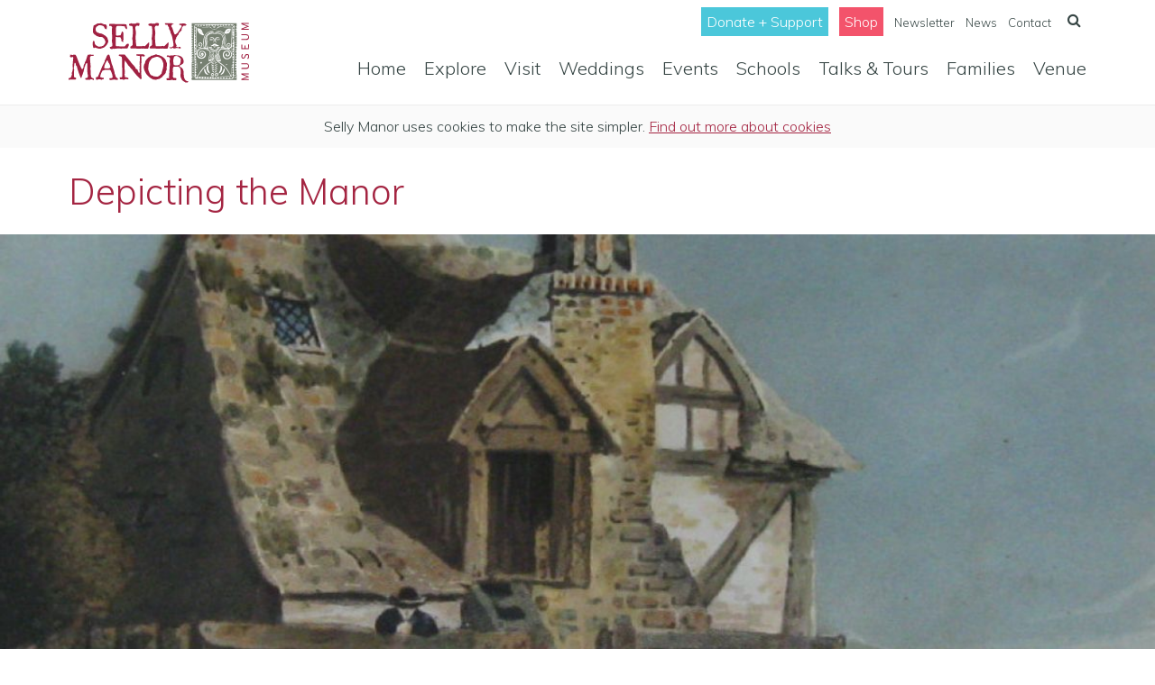

--- FILE ---
content_type: text/html; charset=UTF-8
request_url: https://sellymanormuseum.org.uk/news/2019-10-18/selly-manor-captured-through-time
body_size: 5967
content:
<!DOCTYPE html>
<!--[if lt IE 7]>
<html class="no-js lt-ie9 lt-ie8 lt-ie7" lang="en-GB"> <![endif]-->
<!--[if IE 7]>
<html class="no-js lt-ie9 lt-ie8" lang="en-GB"> <![endif]-->
<!--[if IE 8]>
<html class="no-js lt-ie9" lang="en-GB"> <![endif]-->
<!--[if gt IE 8]><!-->
<html class="no-js" lang="en-GB"> <!--<![endif]-->
<head>
    <meta charset="utf-8">
<meta http-equiv="Content-Type" content="text/html; charset=UTF-8" />
<meta http-equiv="X-UA-Compatible" content="IE=edge,chrome=1">
<meta name="viewport" content="width=device-width, initial-scale=1, shrink-to-fit=no">
<meta name="google-site-verification" content="IbADf5M2-0NdWCNih1kNz4_EAt3eZIVDLkOkm4TwTGg" />


    <title>Selly Manor  | Depicting the Manor </title>

<link href="/themes/selly/assets/css/template.css?v1" rel="stylesheet">

<meta name="robots" content="index,follow"><!-- All Search Engines -->
<meta name="googlebot" content="index,follow"><!-- Google Specific -->
<link href="https://sellymanormuseum.org.uk/news/2019-10-18/selly-manor-captured-through-time" rel="canonical" >
<meta name="description" content="Tudor heritage at the heart of Bournville">

<meta http-equiv="cleartype" content="on">

<!-- mobile -->
<meta name="MobileOptimized" content="320">
<meta name="HandheldFriendly" content="True">
<meta name="theme-color" content="#FFFFFF">
<meta name="apple-mobile-web-app-capable" content="yes">
<meta name="apple-mobile-web-app-status-bar-style" content="white">
<meta name="apple-mobile-web-app-title" content="Selly Manor">
<meta name="mobile-web-app-capable" content="yes">

<!-- end mobile -->
<link rel="apple-touch-icon" sizes="180x180" href="/themes/selly/assets/img/apple-touch-icon.png">
<link rel="icon" type="image/png" sizes="32x32" href="/themes/selly/assets/img/favicon-32x32.png">
<link rel="icon" type="image/png" sizes="16x16" href="/themes/selly/assets/img/favicon-16x16.png">
<link rel="manifest" href="/themes/selly/assets/img/manifest.json">
<link rel="mask-icon" href="/themes/selly/assets/img/safari-pinned-tab.svg" color="#FFFFFF">

<meta property="og:url" content="https://sellymanormuseum.org.uk/news/2019-10-18/selly-manor-captured-through-time" >
<meta property="og:type" content="website" />
<meta property="og:title" content="Depicting the Manor" >
<meta property="og:site_name" content="Selly Manor"/>
<meta property="og:description" content="Captured Through Time - Part 1" >
<meta property="og:locale" content="en_GB">
<meta property="fb:app_id" content="154891208449163">

<meta name="twitter:card" content="summary">
<meta name="twitter:site" content="@Selly_Manor">
<meta name="twitter:creator" content="@Selly_Manor">
<meta name="twitter:url" content="https://sellymanormuseum.org.uk/news/2019-10-18/selly-manor-captured-through-time" />
<meta name="twitter:title" content="Depicting the Manor" />
<meta name="twitter:description" content="Captured Through Time - Part 1" />

    <meta name="twitter:image" content=https://sellymanormuseum.org.uk/image/selly/a_a_2012-92368.jpg">
    <meta property="og:image" content="https://sellymanormuseum.org.uk/image/selly/a_a_2012-92368.jpg" />

<script src="https://cdnjs.cloudflare.com/ajax/libs/modernizr/2.8.3/modernizr.min.js"></script>
<link href="https://fonts.googleapis.com/css?family=Muli:300,300i,400,400i,700" rel="stylesheet">

<script src='https://www.google.com/recaptcha/api.js' async defer></script>
    <link rel="stylesheet" href="https://stackpath.bootstrapcdn.com/font-awesome/4.7.0/css/font-awesome.min.css" integrity="sha384-wvfXpqpZZVQGK6TAh5PVlGOfQNHSoD2xbE+QkPxCAFlNEevoEH3Sl0sibVcOQVnN" crossorigin="anonymous">
</head>
<body>

<header role="banner" class="banner" id="banner">
    <div class="container">
        <div class="column-full">
            <h1 class="identity">
                <a href="/" title="Selly Manor">Selly Manor</a>
            </h1>
            <a type="button" id="tog-menu" class="menu-toggle">
                <i class="fa fa-bars" aria-hidden="true"></i>
            </a>
            <div class="secondary-nav">
                <ul>
                    <li><a class="special-btn donate" href="https://museumshops.uk/product/sellymanor-donate/" title="Link to Donate">Donate + Support</a></li>
                    <li><a class="special-btn shop" href="https://museumshops.uk/shop/sellymanormuseum/" title="Link to Shop">Shop</a></li>
                    <li class="other"><a href="https://confirmsubscription.com/h/t/7182E90E97EDE31C" target="_blank">Newsletter</a></li>
                    <li class="other"><a href="/news" title="Link to News">News</a></li>
                    <li class="other"><a href="/contact" title="Link to Contact">Contact</a></li>
                    <li class="other">
                            <form class="searchbox" action="/search" method="post">
                                <input type="hidden" name="_token" value="NQJOonUEiqtO3dqVFALeZT9f8VBUQelXICq6NjBp">
                                <input type="hidden" value="" name="area" />
                                <input type="search" placeholder="Search......" name="searchTerm" class="searchbox-input" onkeyup="buttonUp();">
                                <button type="submit" class="searchbox-submit">
                                    <i class="fa fa-search" aria-hidden="true"></i>
                                </button>
                                <button class="searchbox-icon"><i class="fa fa-search" aria-hidden="true"></i></button>
                            </form>
                    </li>
                </ul>
            </div>
            <nav role="navigation" class="nav" id="nav">
        <ul>
            <li><a href="/" class="menu">Home</a></li>
                            <li class="">
                    <a href="/explore" title="Go to Explore">Explore</a>
                </li>
                            <li class="">
                    <a href="/visit" title="Go to Visit">Visit</a>
                </li>
                            <li class="">
                    <a href="/weddings" title="Go to Weddings">Weddings</a>
                </li>
                            <li class="">
                    <a href="/events" title="Go to Events">Events</a>
                </li>
                            <li class="">
                    <a href="/schools" title="Go to Schools">Schools</a>
                </li>
                            <li class="">
                    <a href="/learning-tours" title="Go to Talks &amp; Tours">Talks &amp; Tours</a>
                </li>
                            <li class="">
                    <a href="/families" title="Go to Families">Families</a>
                </li>
                            <li class="">
                    <a href="/venue" title="Go to Venue">Venue</a>
                </li>
                    </ul>
    </nav>
        </div>
    </div>
</header>

<div class="site" id="site">
    <main role="main" class="main" id="main">
        <div id="cookie-message" class="cookie-message" style="display: none">
            <p>Selly Manor uses cookies to make the site simpler. <a href="/explore/legal/privacy" title="find out more about how we uses cookies">Find out more about cookies</a></p>
        </div>
                    
    <div class="band med-pad">
    <div class="container row">
        <div class="column-full">
            <h1 class="page-title">Depicting the Manor</h1>            <ul class="feature-nav">
                                                                </ul>
        </div>
    </div>
</div>
            <div class="container-full">
            <img class="full-width" src="/image/selly/a_a_2012-92368.jpg/1200x450?q=80"
                 alt="Depicting the Manor"/>
        </div>
        <div class="band">
        <div class="container">
            <div class="content row">
                <div class="col-m-2">
                    <h3 class="sub-nav-title">Share</h3>

<div class="social-media left">
    <ul class="social-list">
        <li><a href="https://twitter.com/share?url=https%3A%2F%2Fsellymanormuseum.org.uk%2Fnews%2F2019-10-18%2Fselly-manor-captured-through-time&text=Depicting+the+Manor&hashtags=sellymanor"
               onclick="window.open(this.href, 'twitterwindow','left=20,top=20,width=600,height=300,toolbar=0,resizable=1'); return false;"><i
                        class="fa fa-twitter" aria-hidden="true"></i></a></li>
        <li>
            <a href="https://www.facebook.com/dialog/share?app_id=145634995501895&display=popup&href=http%3A%2F%2Fsellymanormuseum.org.uk%2Fnews%2F2019-10-18%2Fselly-manor-captured-through-time"
               onclick="window.open(this.href, 'facebookwindow','left=20,top=20,width=600,height=700,toolbar=0,resizable=1'); return false;"><i
                        class="fa fa-facebook" aria-hidden="true"></i></a></li>
    </ul>
</div>

                </div>
                <div class="col-m-8 push-m-1 pull-m-1">
                    <ul class="breadcrumb">
    <li>You are here:</li>                        <li><a href="/news">News</a> /</li>
                                <li><a href="/news/2019-10-18">18 October 2019</a> /</li>
                                <li class="last">Depicting the Manor</li>
            </ul>



                    <p>Since its construction in the 15<sup>th</sup> century, Selly Manor has served as a focal point for a number of local artists and photographers. As a result, the museum now houses numerous paintings, drawings and photographs of the building ranging across the centuries; charting its fascinating past through a variety of creative lenses. This post marks the start of a series, in which a charming selection of these pieces will be uncovered and displayed online to the public for the first time.</p>
<p><strong>Item one: Sally Hill near Birmingham</strong></p>
<p>In the service of tradition, the first piece we have chosen to display is the earliest depiction of the manor currently housed in our collection. Sally Hill near Birmingham is a watercolour print by J. Sutherland produced in 1809. Unlike the majority of paintings we have, this piece depicts the manor in its original location, Bournbrook Road, prior to its deterioration.</p>
<p><img src="/image/selly/a_2012-92368.jpg/496x380" alt="cropped-2012-92368.jpg" /></p>
<p>At this point in the buildings history, it was divided into two separate properties and its former status as a prosperous farm house was beginning to decline. As the name would suggest (near Birmingham), we can surmise that the Selly Oak area, in which the manor was originally built, had not yet been impacted by the rapid industrialisation taking place in the near-by city. Although construction of the Birmingham-Worcester Canal would have been ongoing in the area, it is likely that the surrounding pastures and farmland depicted in the painting would have remained untouched at this time.</p>
<p>Sutherlands portrayal of the manor is not only striking for its aqua tones and picturesque surroundings, it also offers various points of interest for historians of the manor. The exterior staircase depicted, for example, is key to understanding the development of the buildings architecture through time. As shown by Sutherland, the staircase appears to have consisted of an exterior ladder structure, leading into the first floor of the building. Although this seems to be an unremarkable detail of architecture, later images of the manor show that this staircase eventually disappeared. It is likely that the stairs declined with the rest of the house towards the end of the 19<sup>th</sup> century. It is only when George Cadbury acquired and moved Selly Manor to Bournville in the early 20<sup>th</sup> century that we see evidence of the stairs being re-introduced to the structure. We can subsequently assume that the principal architect involved in the manors move to Bournville, W. A. Harvey, studied earlier depictions of the manor, similar to Sally Hill near Birmingham, in his reconstruction of the building.</p>
<p>Little is known about the artist of Sally Hill near Birmingham. We can speculate that, like many who painted the manor, Sutherland may have been a local amateur. The unusual nature of this piece, however, is that it was published and re-produced for the general public. This was common in the early nineteenth century, as landscape paintings were beginning to develop as popular additions to middle class British homes. There was an increased desire for nostalgic, homely scenes to combat the increased industrialisation of the nation. The picturesque nature of Sally Hill near Birmingham and the inclusion of features such as a duck pond and distant mill may, therefore, have been added by the artist to meet the increasing demands of the general public.</p>
<p>Whether produced to please the public or to realise a local artists vision, Sally Hill near Birminigham is a fascinating piece of art and a valuable addition to the Selly Manor collection.</p>
<p>Jennifer Lewis, Museum Assistant</p>
<p>University of Birmingham </p>
                </div>
            </div>
        </div>
    </div>

            </main>
    <footer role="contentinfo">
    <div class="band dark">
        <div class="container row">
            <div class="col-m-2 pull-m-1">
                <h3 class="footer-title">Location Address</h3>
                                <a href="http://maps.apple.com/?daddr=Selly+Manor+Maple+Road+Bournville+Birmingham+B30+2AE">
                    <ul class="address">
                        <li>Selly Manor</li>
                        <li class="comma">,</li>
                        <li>Maple Road</li>
                        <li class="comma">,</li>
                        <li>Bournville</li>
                        <li class="comma">,</li>
                        <li class="spacer">Birmingham</li>
                        <li>B30 2AE</li>
                    </ul>
                </a>
                <ul class="address">
                    <li class="spacer">T: <a href="tel:0121 472 0199">0121 472 0199</a></li>
                    <li>E: <a href="mailto:sellymanor@bvt.org.uk">Email us</a></li>
                </ul>
            </div>
            <div class="col-m-5 form">
                <h5 class="footer-title">Contact</h5>
                <form action="/form/contact" method="POST" enctype="multipart/form-data" id="form-contact">
    <input type="hidden" name="_token" value="NQJOonUEiqtO3dqVFALeZT9f8VBUQelXICq6NjBp">
    <div class="form-group">
        <label for="name">Name</label>
        <input id="name" placeholder="Name" class="input " name="name"
               type="text">
            </div>
    <div class="form-group">
        <label for="email">Email</label>

        <input id="email" placeholder="Email" class="input "
               name="email" type="text">
            </div>
    <div class="form-group">
        <label for="message">Message</label>


        <textarea id="message" placeholder="Message" class="input "
                  name="message"></textarea>
            </div>

    <div class="g-recaptcha" data-sitekey="6LfIC_kUAAAAAKsWGN42-Gp5lePcwQuTI-TCVpmC"></div>


    <input class="btn" value="Send your message" type="submit">
</form>

            </div>
            <div class="col-m-3 push-m-1">
                <h5 class="footer-title">Info</h5>
                <ul class="footer-list">
                    <li><p>Selly Manor Museum is part of Bournville Village Trust </p><a class="bvt" href="https://www.bvt.org.uk/">Part of Bournville Village Trust</a>
                    </li>
                    <li><p>and support by</p>
                        <a class="lottery" href="/">Heritage Lottery Fund- Lottery Funded</a>
                    </li>
                </ul>
            </div>
        </div>
    </div>

    <div class="band med-pad darker">
        <div class="container row">
            <div class="col-m-8">
                <ul class="small-links">
                    <li><a href="/explore/legal/privacy">Privacy</a></li>
                    <li><a href="/explore/legal/terms-and-conditions">Terms</a></li>
                    <li><a href="https://sellymanormuseum.org.uk/explore/our-newsletter">Newsletter</a></li>
                </ul>
            </div>
            <div class="col-m-4">
                <div class="social-media">
    <ul class="social-list">
        <li><a href="https://sellymanormuseum.org.uk/explore/our-newsletter" title="Sign up to our Newsletter" target="_blank" class=""><i class="fa fa-user-plus" aria-hidden="true"></i></a></li>

                            <li><a href="https://www.facebook.com/sellymanormuseum/" class="facebook"><i class="fa fa-facebook" aria-hidden="true"></i></a></li>
                                        <li><a href="https://www.instagram.com/sellymanor/?hl=en" class="instagram"><i class="fa fa-instagram" aria-hidden="true"></i></a></li>
                                        <li><a href="https://www.tripadvisor.co.uk/Attraction_Review-g186402-d214239-Reviews-Selly_Manor-Birmingham_West_Midlands_England.html" class="tripadvisor"><i class="fa fa-tripadvisor" aria-hidden="true"></i></a></li>
                </ul>
</div>




            </div>
        </div>
    </div>
    <div class="band med-pad">
        <div class="container credits row">
            <div class="col-m-6">
                <p class="small">&#169; Selly Manor 2017                         - 2026             </div>
            <div class="col-m-6">
                <p class="small right">Website by <a title="Link to Homer Agency"
                                                     href="https://rivoagency.com">Rivo Agency</a></p>
            </div>
        </div>
    </div>
</footer></div>
<div class="menu" id="menu">

        <nav role="navigation">
            <ul class="slideout-list">
                <li><a href="/" class="menu">Home</a></li>
                                    <li class="">
                        <a href="/explore" title="Go to Explore">Explore</a>
                    </li>
                                    <li class="">
                        <a href="/visit" title="Go to Visit">Visit</a>
                    </li>
                                    <li class="">
                        <a href="/weddings" title="Go to Weddings">Weddings</a>
                    </li>
                                    <li class="">
                        <a href="/events" title="Go to Events">Events</a>
                    </li>
                                    <li class="">
                        <a href="/schools" title="Go to Schools">Schools</a>
                    </li>
                                    <li class="">
                        <a href="/learning-tours" title="Go to Talks &amp; Tours">Talks &amp; Tours</a>
                    </li>
                                    <li class=" active ">
                        <a href="/news" title="Go to News">News</a>
                    </li>
                                    <li class="">
                        <a href="/contact" title="Go to Contact">Contact</a>
                    </li>
                                    <li class="">
                        <a href="/families" title="Go to Families">Families</a>
                    </li>
                                    <li class="">
                        <a href="/venue" title="Go to Venue">Venue</a>
                    </li>
                            </ul>
            <ul class="top-nav">
                <li><a href="/" title="Link to Support">Support</a></li>
                <li><a href="/" title="Link to Membership">Membership</a></li>
                <li><a href="/" title="Link to Donate">Donate</a></li>
                <li><a href="/" title="High Contrast">High Contrast</a></li>
                <li><a href="/" title="font-size">AAA</a></li>
                <li><a href="/" title="High Contrast"><i class="fa fa-search" aria-hidden="true"></i></a></li>
            </ul>
        </nav>

        <ul class="social-list slideout-list">
            <li><a href="" class="twitter"><i class="fa fa-twitter" aria-hidden="true"></i></a></li>
            <li><a href="" class="facebook"><i class="fa fa-facebook" aria-hidden="true"></i></a></li>
            <li><a href="" class="instagram"><i class="fa fa-instagram" aria-hidden="true"></i></a></li>
            <li><a href="" class="tripadvisor"><i class="fa fa-tripadvisor" aria-hidden="true"></i></a></li>
        </ul>
    </div>

<script src="/themes/selly/assets/js/script.js"></script>

<!-- Google tag (gtag.js) -->
<script async src="https://www.googletagmanager.com/gtag/js?id=G-Z4M9XD3E4P"></script>
<script>
    window.dataLayer = window.dataLayer || [];
    function gtag(){dataLayer.push(arguments);}
    gtag('js', new Date());

    gtag('config', 'G-Z4M9XD3E4P');
</script>

<script>
    var $buoop = {required:{e:-4,f:-3,o:-3,s:-1,c:-3},insecure:true,api:2020.08 };
    function $buo_f(){
        var e = document.createElement("script");
        e.src = "//browser-update.org/update.min.js";
        document.body.appendChild(e);
    };
    try {document.addEventListener("DOMContentLoaded", $buo_f,false)}
    catch(e){window.attachEvent("onload", $buo_f)}
</script>
</body>
</html>

--- FILE ---
content_type: text/html; charset=utf-8
request_url: https://www.google.com/recaptcha/api2/anchor?ar=1&k=6LfIC_kUAAAAAKsWGN42-Gp5lePcwQuTI-TCVpmC&co=aHR0cHM6Ly9zZWxseW1hbm9ybXVzZXVtLm9yZy51azo0NDM.&hl=en&v=N67nZn4AqZkNcbeMu4prBgzg&size=normal&anchor-ms=20000&execute-ms=30000&cb=psep8e3lbprs
body_size: 49271
content:
<!DOCTYPE HTML><html dir="ltr" lang="en"><head><meta http-equiv="Content-Type" content="text/html; charset=UTF-8">
<meta http-equiv="X-UA-Compatible" content="IE=edge">
<title>reCAPTCHA</title>
<style type="text/css">
/* cyrillic-ext */
@font-face {
  font-family: 'Roboto';
  font-style: normal;
  font-weight: 400;
  font-stretch: 100%;
  src: url(//fonts.gstatic.com/s/roboto/v48/KFO7CnqEu92Fr1ME7kSn66aGLdTylUAMa3GUBHMdazTgWw.woff2) format('woff2');
  unicode-range: U+0460-052F, U+1C80-1C8A, U+20B4, U+2DE0-2DFF, U+A640-A69F, U+FE2E-FE2F;
}
/* cyrillic */
@font-face {
  font-family: 'Roboto';
  font-style: normal;
  font-weight: 400;
  font-stretch: 100%;
  src: url(//fonts.gstatic.com/s/roboto/v48/KFO7CnqEu92Fr1ME7kSn66aGLdTylUAMa3iUBHMdazTgWw.woff2) format('woff2');
  unicode-range: U+0301, U+0400-045F, U+0490-0491, U+04B0-04B1, U+2116;
}
/* greek-ext */
@font-face {
  font-family: 'Roboto';
  font-style: normal;
  font-weight: 400;
  font-stretch: 100%;
  src: url(//fonts.gstatic.com/s/roboto/v48/KFO7CnqEu92Fr1ME7kSn66aGLdTylUAMa3CUBHMdazTgWw.woff2) format('woff2');
  unicode-range: U+1F00-1FFF;
}
/* greek */
@font-face {
  font-family: 'Roboto';
  font-style: normal;
  font-weight: 400;
  font-stretch: 100%;
  src: url(//fonts.gstatic.com/s/roboto/v48/KFO7CnqEu92Fr1ME7kSn66aGLdTylUAMa3-UBHMdazTgWw.woff2) format('woff2');
  unicode-range: U+0370-0377, U+037A-037F, U+0384-038A, U+038C, U+038E-03A1, U+03A3-03FF;
}
/* math */
@font-face {
  font-family: 'Roboto';
  font-style: normal;
  font-weight: 400;
  font-stretch: 100%;
  src: url(//fonts.gstatic.com/s/roboto/v48/KFO7CnqEu92Fr1ME7kSn66aGLdTylUAMawCUBHMdazTgWw.woff2) format('woff2');
  unicode-range: U+0302-0303, U+0305, U+0307-0308, U+0310, U+0312, U+0315, U+031A, U+0326-0327, U+032C, U+032F-0330, U+0332-0333, U+0338, U+033A, U+0346, U+034D, U+0391-03A1, U+03A3-03A9, U+03B1-03C9, U+03D1, U+03D5-03D6, U+03F0-03F1, U+03F4-03F5, U+2016-2017, U+2034-2038, U+203C, U+2040, U+2043, U+2047, U+2050, U+2057, U+205F, U+2070-2071, U+2074-208E, U+2090-209C, U+20D0-20DC, U+20E1, U+20E5-20EF, U+2100-2112, U+2114-2115, U+2117-2121, U+2123-214F, U+2190, U+2192, U+2194-21AE, U+21B0-21E5, U+21F1-21F2, U+21F4-2211, U+2213-2214, U+2216-22FF, U+2308-230B, U+2310, U+2319, U+231C-2321, U+2336-237A, U+237C, U+2395, U+239B-23B7, U+23D0, U+23DC-23E1, U+2474-2475, U+25AF, U+25B3, U+25B7, U+25BD, U+25C1, U+25CA, U+25CC, U+25FB, U+266D-266F, U+27C0-27FF, U+2900-2AFF, U+2B0E-2B11, U+2B30-2B4C, U+2BFE, U+3030, U+FF5B, U+FF5D, U+1D400-1D7FF, U+1EE00-1EEFF;
}
/* symbols */
@font-face {
  font-family: 'Roboto';
  font-style: normal;
  font-weight: 400;
  font-stretch: 100%;
  src: url(//fonts.gstatic.com/s/roboto/v48/KFO7CnqEu92Fr1ME7kSn66aGLdTylUAMaxKUBHMdazTgWw.woff2) format('woff2');
  unicode-range: U+0001-000C, U+000E-001F, U+007F-009F, U+20DD-20E0, U+20E2-20E4, U+2150-218F, U+2190, U+2192, U+2194-2199, U+21AF, U+21E6-21F0, U+21F3, U+2218-2219, U+2299, U+22C4-22C6, U+2300-243F, U+2440-244A, U+2460-24FF, U+25A0-27BF, U+2800-28FF, U+2921-2922, U+2981, U+29BF, U+29EB, U+2B00-2BFF, U+4DC0-4DFF, U+FFF9-FFFB, U+10140-1018E, U+10190-1019C, U+101A0, U+101D0-101FD, U+102E0-102FB, U+10E60-10E7E, U+1D2C0-1D2D3, U+1D2E0-1D37F, U+1F000-1F0FF, U+1F100-1F1AD, U+1F1E6-1F1FF, U+1F30D-1F30F, U+1F315, U+1F31C, U+1F31E, U+1F320-1F32C, U+1F336, U+1F378, U+1F37D, U+1F382, U+1F393-1F39F, U+1F3A7-1F3A8, U+1F3AC-1F3AF, U+1F3C2, U+1F3C4-1F3C6, U+1F3CA-1F3CE, U+1F3D4-1F3E0, U+1F3ED, U+1F3F1-1F3F3, U+1F3F5-1F3F7, U+1F408, U+1F415, U+1F41F, U+1F426, U+1F43F, U+1F441-1F442, U+1F444, U+1F446-1F449, U+1F44C-1F44E, U+1F453, U+1F46A, U+1F47D, U+1F4A3, U+1F4B0, U+1F4B3, U+1F4B9, U+1F4BB, U+1F4BF, U+1F4C8-1F4CB, U+1F4D6, U+1F4DA, U+1F4DF, U+1F4E3-1F4E6, U+1F4EA-1F4ED, U+1F4F7, U+1F4F9-1F4FB, U+1F4FD-1F4FE, U+1F503, U+1F507-1F50B, U+1F50D, U+1F512-1F513, U+1F53E-1F54A, U+1F54F-1F5FA, U+1F610, U+1F650-1F67F, U+1F687, U+1F68D, U+1F691, U+1F694, U+1F698, U+1F6AD, U+1F6B2, U+1F6B9-1F6BA, U+1F6BC, U+1F6C6-1F6CF, U+1F6D3-1F6D7, U+1F6E0-1F6EA, U+1F6F0-1F6F3, U+1F6F7-1F6FC, U+1F700-1F7FF, U+1F800-1F80B, U+1F810-1F847, U+1F850-1F859, U+1F860-1F887, U+1F890-1F8AD, U+1F8B0-1F8BB, U+1F8C0-1F8C1, U+1F900-1F90B, U+1F93B, U+1F946, U+1F984, U+1F996, U+1F9E9, U+1FA00-1FA6F, U+1FA70-1FA7C, U+1FA80-1FA89, U+1FA8F-1FAC6, U+1FACE-1FADC, U+1FADF-1FAE9, U+1FAF0-1FAF8, U+1FB00-1FBFF;
}
/* vietnamese */
@font-face {
  font-family: 'Roboto';
  font-style: normal;
  font-weight: 400;
  font-stretch: 100%;
  src: url(//fonts.gstatic.com/s/roboto/v48/KFO7CnqEu92Fr1ME7kSn66aGLdTylUAMa3OUBHMdazTgWw.woff2) format('woff2');
  unicode-range: U+0102-0103, U+0110-0111, U+0128-0129, U+0168-0169, U+01A0-01A1, U+01AF-01B0, U+0300-0301, U+0303-0304, U+0308-0309, U+0323, U+0329, U+1EA0-1EF9, U+20AB;
}
/* latin-ext */
@font-face {
  font-family: 'Roboto';
  font-style: normal;
  font-weight: 400;
  font-stretch: 100%;
  src: url(//fonts.gstatic.com/s/roboto/v48/KFO7CnqEu92Fr1ME7kSn66aGLdTylUAMa3KUBHMdazTgWw.woff2) format('woff2');
  unicode-range: U+0100-02BA, U+02BD-02C5, U+02C7-02CC, U+02CE-02D7, U+02DD-02FF, U+0304, U+0308, U+0329, U+1D00-1DBF, U+1E00-1E9F, U+1EF2-1EFF, U+2020, U+20A0-20AB, U+20AD-20C0, U+2113, U+2C60-2C7F, U+A720-A7FF;
}
/* latin */
@font-face {
  font-family: 'Roboto';
  font-style: normal;
  font-weight: 400;
  font-stretch: 100%;
  src: url(//fonts.gstatic.com/s/roboto/v48/KFO7CnqEu92Fr1ME7kSn66aGLdTylUAMa3yUBHMdazQ.woff2) format('woff2');
  unicode-range: U+0000-00FF, U+0131, U+0152-0153, U+02BB-02BC, U+02C6, U+02DA, U+02DC, U+0304, U+0308, U+0329, U+2000-206F, U+20AC, U+2122, U+2191, U+2193, U+2212, U+2215, U+FEFF, U+FFFD;
}
/* cyrillic-ext */
@font-face {
  font-family: 'Roboto';
  font-style: normal;
  font-weight: 500;
  font-stretch: 100%;
  src: url(//fonts.gstatic.com/s/roboto/v48/KFO7CnqEu92Fr1ME7kSn66aGLdTylUAMa3GUBHMdazTgWw.woff2) format('woff2');
  unicode-range: U+0460-052F, U+1C80-1C8A, U+20B4, U+2DE0-2DFF, U+A640-A69F, U+FE2E-FE2F;
}
/* cyrillic */
@font-face {
  font-family: 'Roboto';
  font-style: normal;
  font-weight: 500;
  font-stretch: 100%;
  src: url(//fonts.gstatic.com/s/roboto/v48/KFO7CnqEu92Fr1ME7kSn66aGLdTylUAMa3iUBHMdazTgWw.woff2) format('woff2');
  unicode-range: U+0301, U+0400-045F, U+0490-0491, U+04B0-04B1, U+2116;
}
/* greek-ext */
@font-face {
  font-family: 'Roboto';
  font-style: normal;
  font-weight: 500;
  font-stretch: 100%;
  src: url(//fonts.gstatic.com/s/roboto/v48/KFO7CnqEu92Fr1ME7kSn66aGLdTylUAMa3CUBHMdazTgWw.woff2) format('woff2');
  unicode-range: U+1F00-1FFF;
}
/* greek */
@font-face {
  font-family: 'Roboto';
  font-style: normal;
  font-weight: 500;
  font-stretch: 100%;
  src: url(//fonts.gstatic.com/s/roboto/v48/KFO7CnqEu92Fr1ME7kSn66aGLdTylUAMa3-UBHMdazTgWw.woff2) format('woff2');
  unicode-range: U+0370-0377, U+037A-037F, U+0384-038A, U+038C, U+038E-03A1, U+03A3-03FF;
}
/* math */
@font-face {
  font-family: 'Roboto';
  font-style: normal;
  font-weight: 500;
  font-stretch: 100%;
  src: url(//fonts.gstatic.com/s/roboto/v48/KFO7CnqEu92Fr1ME7kSn66aGLdTylUAMawCUBHMdazTgWw.woff2) format('woff2');
  unicode-range: U+0302-0303, U+0305, U+0307-0308, U+0310, U+0312, U+0315, U+031A, U+0326-0327, U+032C, U+032F-0330, U+0332-0333, U+0338, U+033A, U+0346, U+034D, U+0391-03A1, U+03A3-03A9, U+03B1-03C9, U+03D1, U+03D5-03D6, U+03F0-03F1, U+03F4-03F5, U+2016-2017, U+2034-2038, U+203C, U+2040, U+2043, U+2047, U+2050, U+2057, U+205F, U+2070-2071, U+2074-208E, U+2090-209C, U+20D0-20DC, U+20E1, U+20E5-20EF, U+2100-2112, U+2114-2115, U+2117-2121, U+2123-214F, U+2190, U+2192, U+2194-21AE, U+21B0-21E5, U+21F1-21F2, U+21F4-2211, U+2213-2214, U+2216-22FF, U+2308-230B, U+2310, U+2319, U+231C-2321, U+2336-237A, U+237C, U+2395, U+239B-23B7, U+23D0, U+23DC-23E1, U+2474-2475, U+25AF, U+25B3, U+25B7, U+25BD, U+25C1, U+25CA, U+25CC, U+25FB, U+266D-266F, U+27C0-27FF, U+2900-2AFF, U+2B0E-2B11, U+2B30-2B4C, U+2BFE, U+3030, U+FF5B, U+FF5D, U+1D400-1D7FF, U+1EE00-1EEFF;
}
/* symbols */
@font-face {
  font-family: 'Roboto';
  font-style: normal;
  font-weight: 500;
  font-stretch: 100%;
  src: url(//fonts.gstatic.com/s/roboto/v48/KFO7CnqEu92Fr1ME7kSn66aGLdTylUAMaxKUBHMdazTgWw.woff2) format('woff2');
  unicode-range: U+0001-000C, U+000E-001F, U+007F-009F, U+20DD-20E0, U+20E2-20E4, U+2150-218F, U+2190, U+2192, U+2194-2199, U+21AF, U+21E6-21F0, U+21F3, U+2218-2219, U+2299, U+22C4-22C6, U+2300-243F, U+2440-244A, U+2460-24FF, U+25A0-27BF, U+2800-28FF, U+2921-2922, U+2981, U+29BF, U+29EB, U+2B00-2BFF, U+4DC0-4DFF, U+FFF9-FFFB, U+10140-1018E, U+10190-1019C, U+101A0, U+101D0-101FD, U+102E0-102FB, U+10E60-10E7E, U+1D2C0-1D2D3, U+1D2E0-1D37F, U+1F000-1F0FF, U+1F100-1F1AD, U+1F1E6-1F1FF, U+1F30D-1F30F, U+1F315, U+1F31C, U+1F31E, U+1F320-1F32C, U+1F336, U+1F378, U+1F37D, U+1F382, U+1F393-1F39F, U+1F3A7-1F3A8, U+1F3AC-1F3AF, U+1F3C2, U+1F3C4-1F3C6, U+1F3CA-1F3CE, U+1F3D4-1F3E0, U+1F3ED, U+1F3F1-1F3F3, U+1F3F5-1F3F7, U+1F408, U+1F415, U+1F41F, U+1F426, U+1F43F, U+1F441-1F442, U+1F444, U+1F446-1F449, U+1F44C-1F44E, U+1F453, U+1F46A, U+1F47D, U+1F4A3, U+1F4B0, U+1F4B3, U+1F4B9, U+1F4BB, U+1F4BF, U+1F4C8-1F4CB, U+1F4D6, U+1F4DA, U+1F4DF, U+1F4E3-1F4E6, U+1F4EA-1F4ED, U+1F4F7, U+1F4F9-1F4FB, U+1F4FD-1F4FE, U+1F503, U+1F507-1F50B, U+1F50D, U+1F512-1F513, U+1F53E-1F54A, U+1F54F-1F5FA, U+1F610, U+1F650-1F67F, U+1F687, U+1F68D, U+1F691, U+1F694, U+1F698, U+1F6AD, U+1F6B2, U+1F6B9-1F6BA, U+1F6BC, U+1F6C6-1F6CF, U+1F6D3-1F6D7, U+1F6E0-1F6EA, U+1F6F0-1F6F3, U+1F6F7-1F6FC, U+1F700-1F7FF, U+1F800-1F80B, U+1F810-1F847, U+1F850-1F859, U+1F860-1F887, U+1F890-1F8AD, U+1F8B0-1F8BB, U+1F8C0-1F8C1, U+1F900-1F90B, U+1F93B, U+1F946, U+1F984, U+1F996, U+1F9E9, U+1FA00-1FA6F, U+1FA70-1FA7C, U+1FA80-1FA89, U+1FA8F-1FAC6, U+1FACE-1FADC, U+1FADF-1FAE9, U+1FAF0-1FAF8, U+1FB00-1FBFF;
}
/* vietnamese */
@font-face {
  font-family: 'Roboto';
  font-style: normal;
  font-weight: 500;
  font-stretch: 100%;
  src: url(//fonts.gstatic.com/s/roboto/v48/KFO7CnqEu92Fr1ME7kSn66aGLdTylUAMa3OUBHMdazTgWw.woff2) format('woff2');
  unicode-range: U+0102-0103, U+0110-0111, U+0128-0129, U+0168-0169, U+01A0-01A1, U+01AF-01B0, U+0300-0301, U+0303-0304, U+0308-0309, U+0323, U+0329, U+1EA0-1EF9, U+20AB;
}
/* latin-ext */
@font-face {
  font-family: 'Roboto';
  font-style: normal;
  font-weight: 500;
  font-stretch: 100%;
  src: url(//fonts.gstatic.com/s/roboto/v48/KFO7CnqEu92Fr1ME7kSn66aGLdTylUAMa3KUBHMdazTgWw.woff2) format('woff2');
  unicode-range: U+0100-02BA, U+02BD-02C5, U+02C7-02CC, U+02CE-02D7, U+02DD-02FF, U+0304, U+0308, U+0329, U+1D00-1DBF, U+1E00-1E9F, U+1EF2-1EFF, U+2020, U+20A0-20AB, U+20AD-20C0, U+2113, U+2C60-2C7F, U+A720-A7FF;
}
/* latin */
@font-face {
  font-family: 'Roboto';
  font-style: normal;
  font-weight: 500;
  font-stretch: 100%;
  src: url(//fonts.gstatic.com/s/roboto/v48/KFO7CnqEu92Fr1ME7kSn66aGLdTylUAMa3yUBHMdazQ.woff2) format('woff2');
  unicode-range: U+0000-00FF, U+0131, U+0152-0153, U+02BB-02BC, U+02C6, U+02DA, U+02DC, U+0304, U+0308, U+0329, U+2000-206F, U+20AC, U+2122, U+2191, U+2193, U+2212, U+2215, U+FEFF, U+FFFD;
}
/* cyrillic-ext */
@font-face {
  font-family: 'Roboto';
  font-style: normal;
  font-weight: 900;
  font-stretch: 100%;
  src: url(//fonts.gstatic.com/s/roboto/v48/KFO7CnqEu92Fr1ME7kSn66aGLdTylUAMa3GUBHMdazTgWw.woff2) format('woff2');
  unicode-range: U+0460-052F, U+1C80-1C8A, U+20B4, U+2DE0-2DFF, U+A640-A69F, U+FE2E-FE2F;
}
/* cyrillic */
@font-face {
  font-family: 'Roboto';
  font-style: normal;
  font-weight: 900;
  font-stretch: 100%;
  src: url(//fonts.gstatic.com/s/roboto/v48/KFO7CnqEu92Fr1ME7kSn66aGLdTylUAMa3iUBHMdazTgWw.woff2) format('woff2');
  unicode-range: U+0301, U+0400-045F, U+0490-0491, U+04B0-04B1, U+2116;
}
/* greek-ext */
@font-face {
  font-family: 'Roboto';
  font-style: normal;
  font-weight: 900;
  font-stretch: 100%;
  src: url(//fonts.gstatic.com/s/roboto/v48/KFO7CnqEu92Fr1ME7kSn66aGLdTylUAMa3CUBHMdazTgWw.woff2) format('woff2');
  unicode-range: U+1F00-1FFF;
}
/* greek */
@font-face {
  font-family: 'Roboto';
  font-style: normal;
  font-weight: 900;
  font-stretch: 100%;
  src: url(//fonts.gstatic.com/s/roboto/v48/KFO7CnqEu92Fr1ME7kSn66aGLdTylUAMa3-UBHMdazTgWw.woff2) format('woff2');
  unicode-range: U+0370-0377, U+037A-037F, U+0384-038A, U+038C, U+038E-03A1, U+03A3-03FF;
}
/* math */
@font-face {
  font-family: 'Roboto';
  font-style: normal;
  font-weight: 900;
  font-stretch: 100%;
  src: url(//fonts.gstatic.com/s/roboto/v48/KFO7CnqEu92Fr1ME7kSn66aGLdTylUAMawCUBHMdazTgWw.woff2) format('woff2');
  unicode-range: U+0302-0303, U+0305, U+0307-0308, U+0310, U+0312, U+0315, U+031A, U+0326-0327, U+032C, U+032F-0330, U+0332-0333, U+0338, U+033A, U+0346, U+034D, U+0391-03A1, U+03A3-03A9, U+03B1-03C9, U+03D1, U+03D5-03D6, U+03F0-03F1, U+03F4-03F5, U+2016-2017, U+2034-2038, U+203C, U+2040, U+2043, U+2047, U+2050, U+2057, U+205F, U+2070-2071, U+2074-208E, U+2090-209C, U+20D0-20DC, U+20E1, U+20E5-20EF, U+2100-2112, U+2114-2115, U+2117-2121, U+2123-214F, U+2190, U+2192, U+2194-21AE, U+21B0-21E5, U+21F1-21F2, U+21F4-2211, U+2213-2214, U+2216-22FF, U+2308-230B, U+2310, U+2319, U+231C-2321, U+2336-237A, U+237C, U+2395, U+239B-23B7, U+23D0, U+23DC-23E1, U+2474-2475, U+25AF, U+25B3, U+25B7, U+25BD, U+25C1, U+25CA, U+25CC, U+25FB, U+266D-266F, U+27C0-27FF, U+2900-2AFF, U+2B0E-2B11, U+2B30-2B4C, U+2BFE, U+3030, U+FF5B, U+FF5D, U+1D400-1D7FF, U+1EE00-1EEFF;
}
/* symbols */
@font-face {
  font-family: 'Roboto';
  font-style: normal;
  font-weight: 900;
  font-stretch: 100%;
  src: url(//fonts.gstatic.com/s/roboto/v48/KFO7CnqEu92Fr1ME7kSn66aGLdTylUAMaxKUBHMdazTgWw.woff2) format('woff2');
  unicode-range: U+0001-000C, U+000E-001F, U+007F-009F, U+20DD-20E0, U+20E2-20E4, U+2150-218F, U+2190, U+2192, U+2194-2199, U+21AF, U+21E6-21F0, U+21F3, U+2218-2219, U+2299, U+22C4-22C6, U+2300-243F, U+2440-244A, U+2460-24FF, U+25A0-27BF, U+2800-28FF, U+2921-2922, U+2981, U+29BF, U+29EB, U+2B00-2BFF, U+4DC0-4DFF, U+FFF9-FFFB, U+10140-1018E, U+10190-1019C, U+101A0, U+101D0-101FD, U+102E0-102FB, U+10E60-10E7E, U+1D2C0-1D2D3, U+1D2E0-1D37F, U+1F000-1F0FF, U+1F100-1F1AD, U+1F1E6-1F1FF, U+1F30D-1F30F, U+1F315, U+1F31C, U+1F31E, U+1F320-1F32C, U+1F336, U+1F378, U+1F37D, U+1F382, U+1F393-1F39F, U+1F3A7-1F3A8, U+1F3AC-1F3AF, U+1F3C2, U+1F3C4-1F3C6, U+1F3CA-1F3CE, U+1F3D4-1F3E0, U+1F3ED, U+1F3F1-1F3F3, U+1F3F5-1F3F7, U+1F408, U+1F415, U+1F41F, U+1F426, U+1F43F, U+1F441-1F442, U+1F444, U+1F446-1F449, U+1F44C-1F44E, U+1F453, U+1F46A, U+1F47D, U+1F4A3, U+1F4B0, U+1F4B3, U+1F4B9, U+1F4BB, U+1F4BF, U+1F4C8-1F4CB, U+1F4D6, U+1F4DA, U+1F4DF, U+1F4E3-1F4E6, U+1F4EA-1F4ED, U+1F4F7, U+1F4F9-1F4FB, U+1F4FD-1F4FE, U+1F503, U+1F507-1F50B, U+1F50D, U+1F512-1F513, U+1F53E-1F54A, U+1F54F-1F5FA, U+1F610, U+1F650-1F67F, U+1F687, U+1F68D, U+1F691, U+1F694, U+1F698, U+1F6AD, U+1F6B2, U+1F6B9-1F6BA, U+1F6BC, U+1F6C6-1F6CF, U+1F6D3-1F6D7, U+1F6E0-1F6EA, U+1F6F0-1F6F3, U+1F6F7-1F6FC, U+1F700-1F7FF, U+1F800-1F80B, U+1F810-1F847, U+1F850-1F859, U+1F860-1F887, U+1F890-1F8AD, U+1F8B0-1F8BB, U+1F8C0-1F8C1, U+1F900-1F90B, U+1F93B, U+1F946, U+1F984, U+1F996, U+1F9E9, U+1FA00-1FA6F, U+1FA70-1FA7C, U+1FA80-1FA89, U+1FA8F-1FAC6, U+1FACE-1FADC, U+1FADF-1FAE9, U+1FAF0-1FAF8, U+1FB00-1FBFF;
}
/* vietnamese */
@font-face {
  font-family: 'Roboto';
  font-style: normal;
  font-weight: 900;
  font-stretch: 100%;
  src: url(//fonts.gstatic.com/s/roboto/v48/KFO7CnqEu92Fr1ME7kSn66aGLdTylUAMa3OUBHMdazTgWw.woff2) format('woff2');
  unicode-range: U+0102-0103, U+0110-0111, U+0128-0129, U+0168-0169, U+01A0-01A1, U+01AF-01B0, U+0300-0301, U+0303-0304, U+0308-0309, U+0323, U+0329, U+1EA0-1EF9, U+20AB;
}
/* latin-ext */
@font-face {
  font-family: 'Roboto';
  font-style: normal;
  font-weight: 900;
  font-stretch: 100%;
  src: url(//fonts.gstatic.com/s/roboto/v48/KFO7CnqEu92Fr1ME7kSn66aGLdTylUAMa3KUBHMdazTgWw.woff2) format('woff2');
  unicode-range: U+0100-02BA, U+02BD-02C5, U+02C7-02CC, U+02CE-02D7, U+02DD-02FF, U+0304, U+0308, U+0329, U+1D00-1DBF, U+1E00-1E9F, U+1EF2-1EFF, U+2020, U+20A0-20AB, U+20AD-20C0, U+2113, U+2C60-2C7F, U+A720-A7FF;
}
/* latin */
@font-face {
  font-family: 'Roboto';
  font-style: normal;
  font-weight: 900;
  font-stretch: 100%;
  src: url(//fonts.gstatic.com/s/roboto/v48/KFO7CnqEu92Fr1ME7kSn66aGLdTylUAMa3yUBHMdazQ.woff2) format('woff2');
  unicode-range: U+0000-00FF, U+0131, U+0152-0153, U+02BB-02BC, U+02C6, U+02DA, U+02DC, U+0304, U+0308, U+0329, U+2000-206F, U+20AC, U+2122, U+2191, U+2193, U+2212, U+2215, U+FEFF, U+FFFD;
}

</style>
<link rel="stylesheet" type="text/css" href="https://www.gstatic.com/recaptcha/releases/N67nZn4AqZkNcbeMu4prBgzg/styles__ltr.css">
<script nonce="KJkfJ_xC-X_Tcgw5zSShSg" type="text/javascript">window['__recaptcha_api'] = 'https://www.google.com/recaptcha/api2/';</script>
<script type="text/javascript" src="https://www.gstatic.com/recaptcha/releases/N67nZn4AqZkNcbeMu4prBgzg/recaptcha__en.js" nonce="KJkfJ_xC-X_Tcgw5zSShSg">
      
    </script></head>
<body><div id="rc-anchor-alert" class="rc-anchor-alert"></div>
<input type="hidden" id="recaptcha-token" value="[base64]">
<script type="text/javascript" nonce="KJkfJ_xC-X_Tcgw5zSShSg">
      recaptcha.anchor.Main.init("[\x22ainput\x22,[\x22bgdata\x22,\x22\x22,\[base64]/[base64]/MjU1Ong/[base64]/[base64]/[base64]/[base64]/[base64]/[base64]/[base64]/[base64]/[base64]/[base64]/[base64]/[base64]/[base64]/[base64]/[base64]\\u003d\x22,\[base64]\\u003d\x22,\x22w4lcaFbCtDHCgcO4wrnDlx8fZh9gwoRTDsKNw7RCeMOgwqlAwq5JX8O5MRVMwrXDnsKEIMOOw65XaRHCrx7ChzjCkm8NaxHCtX7DosOacVY9w494wpvCjX9tSRkRVsKOOifCgMO2QMOQwpFnTMOsw4ojw6/DqMOVw68lw5INw4MhRcKEw6M4BlrDmi5cwpYyw7zCvsOGNSwlTMOFIiXDkXzCsD16BQQzwoB3wrnCrhjDrCHDl0R9wqzCnH3Dk1JqwosFwpLCvjfDnMKEw74nBGoLL8KSw6DCnsOWw6bDg8OiwoHCtl4lasOqw5dEw5PDocKPP1Vywq/DiVAtR8KMw6LCt8OLHsOhwqAOO8ONAsKQUHdTw6gsHMO8w6rDoRfCqsO2QiQDVhYFw7/[base64]/[base64]/CjcOKYTfCnBYbwrfCnF0xwpJUw5nDo8KAw6IUFcO2wpHDv2bDrm7DpcKMMktGecOpw5LDjMKYCWV5w5zCk8Kdwrh2L8Oww43Dh0hcw4vDoxc6wr/DrSo2wo1XA8K2wrkew5lldMOhe2jCnQFdd8KQwr7CkcOAw73CvsO1w6VQXC/CjMObwo3Cgzt7esOGw6ZHd8OZw5Z2dMOHw5LDkgp8w41lwqDCiS96W8OWwr3DpsOoM8KZwr/DrsK6fsOKwqrChyFgWXEMaijCu8O7w5dfLMO0PA1Kw6LDlk7Dox7DtWUZZ8K/w60DUMKIwqUtw6PDoMOJKWzDm8KyZ2vCnG/Cj8OPL8O6w5LChVU9wpbCj8O+w5fDgsK4woPClEEzKMOUPFhSw7DCqMK3wpfDvcOWworDkMKjwoUjw4xsVcK8w5/CiAMFayp/[base64]/Drh7CgVF8NMO1V8KCd3PDmBXDpjAKGcK4woDCsMKFw5Q0RMOpH8O/[base64]/Cv8O6w7jDr8KdNkIdwpbChsOdwoPDtjd/wqnDucK6w7bCtg82wrI0EsKhSyLCjsK5w4UKZMOrJUHCuHFleUl2Y8KCw6dDMgvDimnCmnlDPkhvFTTDgcKzwr/ChnTClA0wbh1Rwow/Glxjwq7Cl8Kxwq0bw717wqrCicK8wqcHwpgEwrDDnk3ClAjCpsKcwqXDhhnClmjDvMO4woUxwq9+wplbB8OKworDpQILQMK0w4kQacORCcOqasKvfQ91bsKyLsOAY3UCEEdsw6Zqw6PDomk3d8KLKV8UwppdZVLCqSrDu8Kqwp8swr3Dr8Knwo/[base64]/[base64]/DucOSwpcEDcOQamlVFQ9CwpbDtk/[base64]/[base64]/CnDfDsilBegLDrcOfVMKTScKEwobDokDDjQ57w5fDsQnCmsK+wrEyCcOWw7d8wpo3wqTDi8OIw6fDlMOdY8OvKzs5GMKTJ0wFfcOlw5PDlSnCsMKLwr7ClsOjEzTCqglvdcOJCgvClMOLPsOvQF3CtsOGfcObC8Kuw6LDuEEtw6otwpfDssOUwo9/[base64]/[base64]/[base64]/VVhMwoPDiEERbnLCowAJwpR2wpvDj3phwqV0ETpcwqM6wpDChMKlw5zDmwt3wp46ScOQw7sjRMKJwr/CvcOxRsKhw78Pc3cUwr/DvMK4KAvDncKdwp1ew7vDknQuwoNzdMKbwpTCs8KPJ8K4OmzDgi18CQ/[base64]/[base64]/CnMKQw7bCrGQKLMKNZzHDqMK6w67Csh7ChBvCkcOKZcOeTcOew5FzwprCnTBOGEp5w4chwrAyI2VcV1kpwpM0wrx3w5/DmQUDBSzDmsKLwrpQwos6w4jCnsOtwrXDosKWFMO0cl4pw59Ww6Vjw7kiw4VawqDDjwfClG/CucOkw5BmMHFewqbDtcKyb8O5eWUhw7U+bh4UY8ObZ103VcOIBsOMw7TDjcKhcEnCp8KBGilsX35Uw5jCpBjDo0DDqUwONMK1dg/Cu3hLe8KbF8OOJMOKw6/DrMKcKE0gw6XCisOMw7YNRghlXGjCrmJpw6PChMKxdlTCs1ZnPD/DoFbDqMK5GgFKO3zDjUduw5APwoHCosOpw4/DuVzDgcODDcK9w5jDhActwpPCl3LCo3xoUFvDnS9vwqE+P8Oyw4UEw4R/wpABw6shw61uI8O+w6kuw4jCpD0lTXXCt8KAYsKlO8Onw6NEIMOLW3LCkgRyw6rCizHDjht6wpM1wr0rOxgqLyfDgi7DnMOVH8OYRijDpsKZwpZqAT5NwqPCnsKSHwDCkQZZw6zDrsKJwrDCvcKTX8OJU2FmAy5xwpUkwpZgw5UzwqLDvnnDm3nDlQ03w6/[base64]/ZsOHSikJwpDDsjBPwplBbsKDEQMvM8ONw5fClMO9wpLDhcKMTcOWwolaesKaw4zDocOmwpXDgxgQWRrCsUAhwobClUPDghgSwrMmHsO9w67Du8Ogw5XClcO5Gl/DnyMjw6LDqMOhLMOLw5Ydw7LDo2bDgjnDoVLCjEBcCsOTSCbDtixzw7bDtn87wpBPw4QvFHzDnsOpFMKeU8KYdsOhYsKOScOTXioOH8KOSMO2YkVPw63Cmw3CjGzCvz7CiW7DrmJhw5gcPcORVSEIwoPDgytzDF3Dtlkww7XDqWrDl8Ksw6/CpF5Sw7rCoR0Mw53CoMOuwqHDs8KmLnPCo8KpMjokwoctwo9EwqTDjGfCvSHDgmd7V8K+w7VTfcKLwphwUFbDtsOfMgpwC8K+w4vDuC3CujENJF17wo7CnMKPYMOmw6xWwpJUwroHw7oydMKbwrTCq8O8LTvDpMOywo3CmcO7GAzCrcKtwo/[base64]/DuQFewr7ChcOrG8K0UztiYHDDrsO9CsOcLsOEC3fCssKHI8KgZCrDuQ3DgsONMMKewqBSwqfCtcODwrfDnDA/YmzCrDhqwpHDsMKwMsKgwprDokvDpsKuwq3CkMO6HV/DksODPh9gw483BSHCpcOJw6nCtsOOJ10iw6otw7fCnll6wp5tUUjDkDFCwpzCngzDl0DDqsK5RiDDs8OZwr3DsMK0w4QTbCwjw4QDG8OQbMOJBkHDpcKmwoXCqMOoFMKTwr47KcOdwoTDocKewql3T8KkfsKbAgfDucKUwrkowrUAwp7DkV/DicOJw4PCsSDDh8KBwrnCpsK3IsO3YVRsw4HDngg2dsOTwrTDs8KGw7vCpMKUVsKsw4bDocK8EcO8w6jDosK5w7nDh0YMD1UzwpjDoTfCrVIWw4Q9aQ5hwqEoeMO9wpU/wpbDl8KfJMK/CFtAaV/[base64]/[base64]/[base64]/ClWI5ZcOewo0vFUEmDWQTb3szQMOKw6x6bCHDgXHCsRcUAGXDnsOWwp5MVlw2wpYbZhl9IyVTw708w7gPwpEiwpnCkx7DlmHDqQnCqRfDsE9uOD0YX1rCgggsJsOPw4vCtG3ChcKnQMOuOMOcw6bDlsKCNcKLw79nwofCrh/CuMKDdWMnIwQRwpMcOwU2w7oIwqhmGcKNTcOAwqkYC03ClRbCrVzCtsO1w5Z/Ui5vwqbDg8KgMsO+B8KXwobCncKGUU5YNA7CsHvCj8K5R8OAXMKnM0rCq8K8TcO2V8KlKMOJw7zCiQfDnEZJQsOYwrXDiDPCtSRUwofDksO/wqjCnMKjLnzCu8K3wr0+w7DCnMO9w7rDhmrDvsKYw6vDpjLDr8Kbw5rDszbDrsKpajXChMK/wo/[base64]/Vj/CkGpMXVHDgsOOw4fDrsKpIRLCmHh+GxzDlVrDjcObGUDClRQjwrPCjsOnw4TDqDrCqlAAwp7DtcOiwps4wqLCmMODLsKZF8KBwpTDjMOiLT9sPlLCosOoYcOBw5cWZcKAe1bCvMORHMKjMzzDklDCucKDwqfDhV7CtsKDUsO0w4HChWEcJx/[base64]/CjAzCqcORVCpLwrl/w6Muwr/DvsOVcnQQwqU3woFBb8KTRMKqRsOnWWZHe8KfCB/DnsO/ZsKsTD9ewqzDosOuw4jDucKRQW4sw4hPBV/DgBnDvMKRU8OpwqXDi2rDp8Ovw4lQw6QZwo5jwpZrwrfCpyR3w40UQiJcwrLDrcKsw5/CmsKgwoDDscKvw7I7a00MTsKNw7E5SGcwB355PF7CksKGwoUdFsKfwp0vdcK4XkzCtTzDjcKwwp3Dm0UBw4fClxRAMsK7w7zDpX0fPMOve0/DtMK/wrfDh8KKO8ObVcKbwp7DkzDDqCdFGDDCt8KbI8Kgw6/Cg23DiMK3w5Niw4PCnXfCiEnCl8OKasOmw6M2X8O0w7jDkMO5w4FYwo7DhXDCrgxFTDs+Tl4NU8OEdmfDkyvDqcOWwq3DsMOsw6Ulw6nCsBRxwoFdwqLDicK7ahIgHcKiZ8O7GMOdwqfCisO9w6XCj03Dvg19OcO5DsKkTsK7E8Oywp/DvkoWwpDCrz96w4sYw6Ycw7nDscKjwrrDp3/CrEfCnMOnDyrDrA/[base64]/[base64]/H8Kawp3DsQgoUjUQw716XsOlwo/[base64]/[base64]/CssO9w57DssOGLQzDlMOZw4HDjsKSfiEBwpfDuFLCuUhsw4kfLcO0w7M/wqBVVMKawqvCsDDCozw8wr/DtMKDPSzDq8OlwpYeIMKrQB3Cl2LDtsOYw7XDqTfDgMK+Tw3CgRDCngkoUMKAw7lPw4Zmw6wpwqdTwrMGTVVzOHBmWcKBwrPDu8KdcwnCvk3CrcOWw6lqwrPCq8O8LQPCnVRSYcOtO8OCCBnDmQgJFsOOAhXCtUnDl3QpwqN8YnjDvyx6w5QsRivDlFnDq8KcYj/DuXTDknDDgMOPHX4XVEgTwrFEwqIewp1ZTyZzw6bCiMK3w5HDlBAUwrQYwrHDuMOww6YEw7DDk8ONXVgHwrxbTmtHwo/CslxcXsOEwrrCmH5HQ0/Cj2oyw5TCqmI4w5bCv8O6JnFBZ03DlC3ClzovRQlIw4BSwpQfEMOmw6LDksKlTlBdwo1WYEnCpMOEwqpvwoRSworCllLDtsK1By3CojhtTcO5YBnDgyocf8KWwqFkKHhHW8Oxw5BpIcKYGcOgPX4YJgvCosO3ScKfa1/[base64]/[base64]/LjnCmX/DtcKPw6kSwpYywrTDqlrCr2w3wr/CnMKfwo9lK8OReMOFH3nCqMK+MnY3wr5FLltgR0rCqsOmwpgrSw94AcKFw7bCqxfDvsOdw6Vvw6Qbw7fDpMKVHl5rZ8OjOjbCjz/CmMO2w4NbElHCo8KHVU3Ct8Kpw7w/w5hwwolwWWrDrsOhH8K/fsOtVF5Xw6XDrnt1BQ7ChE5CAMK7FwxEw5LCpMKtRTLCk8OPEsKtw7zCm8OGHMOGwq8PwqvDtMKMLMOJw7bCq8KcXcKdDF7Ci2PCvBQnTMK+w7HDv8Klw75ew4U8AsKcw5BvYx/DsjttN8O5OsKZDzMRw51oVMO0ccKFwpXCtcKywol5ThPCucOywoTCqBDDuBXDlcOoGMKcw7nDijrDkF3DqHnCvVU9wrQRVcO2w6XDs8O7w4Yjw5/[base64]/Dn8KcAsK/wrw7IsKcd8ONw4TClmdZaFNsH8K9w5lYwpxzwqAIw4rDkjPDpsO1w4Q2wo3ClmxIw78iXMOwD2/Du8K7w7LDvS3DvcO4wq7CgAF9w5xCwpESwrFYw6AbKMOUKW/DhWvDtMOnG2bCl8KTwqXCq8O1FBR3w7nDgTpLRyvDkXbDolJ5wrpowpLDjsOBBzlIw4QKZ8K4FRXDr3BadsK6w7DDninCrMKjwroFWSvDslx2OGbCsEA1w6HCmGpyw4vCisKwSEnClcOow5nDkjFhOlU3w5wJOmXCnE4NwovDksOgwofDvQ/CsMOlYTPCnljCpQplLjYWw4okecOVIsKgw4HDtQ/Dv13CiVl/[base64]/DvDHCn8KbGBI7UcK0wrvDoBtMw7zDvMOKwqDCr8KQDBLDkW1uLTZZLg3DgVHClGjDi1M/[base64]/CjhQfacOedhPDnyQXeF3Cq8KaXDnClkQIwrF3R8Okd8Kcw4/DncOVwoFpwpnCiCfCo8KXw4nCsHQBw7PCpcKKwrVKwrZnO8O9w4sdI8KHTX8dwqbCtcK7w4BjwqFqwpbCkMKsTcODBcOxBsKFE8Kaw78YbRPDhkrDk8K/wpkhUsK5ZsKfHD/CuMKJwqwowqHCsTHDkV3CjsK1w7xXw5IIYsOWwrTDk8OfDcKJVMOuworDvV4EwpJlCUIXwpITw50GwrUqFRAQwrjDgzM4YsOXwoxpw6DCjDbCuSg0fl/[base64]/CusKvT8Oaw7QWw6JJPcOAB8KmO8O1w4p1WcO0LmjCq1cPGVI9w7rCuFclw6DCosKNacOPLsODwrPDkcKlBk3DpsK8MWlswoLCgsO0CMOeOGnClMKAABDCocKGwoRsw4xqwqPDsMKNXScpKsO9J3rCunJaGMKfEBjCgMKGwrlHVirDnWfCtEbDuEnDmm0Dw5xwwo/CtD7CgVVHLMO8Tj0vw4nDu8KqKmzCpW/CucOOw51Zw7oWw7UFHC3ClCHCvcKIw6x7woA/R29iw6wkIMOHb8Opb8KswoA3w4bChw0Vw5fDt8KNdR7CucKKw4d1wqzCvsKaEMOscEHCoWPDsiTCu0PClUbDvnxmwrhMwqXDkcK6w6QqwrdlYsOeLykBw7bCicOIwqLDtWRNwps6w7/CqMOkw4grV1vCvsKxZ8Ocw4MAwqzCj8OjOsKJNXlNw7sdLntgw5nDo2vDnAHCgMKZw7IzDlvCtMKaJcOIw6RsfVbCq8K1G8KRwoLDocO9TMOeQw4LbcOBNhBdwr/DsMKdM8Kyw6w7JsKyQWgkT21RwqBdQcKDw7rClGDCsCjDoFQhwqvCo8Olw4zCpcOpBsKodD5mwpg4w4oPXcKvw5FYeClywqxebUhBM8Ozw4zCrcOBTcORwq3DhlXDmSPChyDCihldWMKYw5cawpsXw4kHwq5DwqzCgCHDlUd8bV5/CC/Ch8Ooa8OWOUXCicO0wqt3DShmE8ObwopACWpsw6A2P8O3w54AFEnDpVrCjcKswplKbcKAb8O/wozCtMKSwpAmGcKbTMOoYMKZwqcVXMOPPhQuDMK+PRLDj8K6w45yEcKhFiXDmcKTwqTDi8KJw6t+TxMlKzJawrLCvWZhwqgmannDjBjDhcKPEMOBw5rDsVpCYljCsEDDil/DpMOaF8Kyw7zDuRHCtWvDnMO/YhoUScOVYsKbUmAfKSJfwrTCgnJPwpDCksKCwrUKw5rCpcKRw6g5LVsGLcOKwq7DqRN6RcOnSRwyOjYzw7g3CMK+wofDtRhzGURcAcO/wqszwocAwq/CqMOSw78Gd8OadcOEHC/[base64]/DlH4FaMKmGsK+wqzDpMKNWm5sEcOdNGFtw5LCt3wyOGQIWk9UQX8+aMKdWcKGwrYqHsOOEcKdO8KtHMOLCsONIcKnasOdw6sowroYRsOXwp5DSBQEMXRBF8KaTjBPL3VnwoHDlsOvw6p1w49hw6sdwrpiOCVUXVnDrsK3w4AwQGTDucK5dcO8w6HDoMKoTsK4RDvDuW/Cjw8rwoXCmcOfdgnCisOzZcKDwqIrw6DDqAMZwrZJdl4EwrnCu2HCtcOCCcODw7/[base64]/[base64]/N8Ozw5dgwrg3wqdQw6AhMhk1w5TCiMOpfnTCoR4sC8OqS8OAbcKDw54BVxTDpcO7wp/[base64]/DisOxPUV9wrpswqxkw58CZcOBVMOfw6fCosKGwpXCrsO+wqFCwo/CpiFrwq3DqgXCk8KVIhnCqEvDr8KPCsOGJjE1w6Emw69TCUPCjChmwqtWw41oHXkqcsO8D8OqYcKcN8OTw4lrw7DCvcOcFFTCoQhuwq1WI8KPw43Dsl5ASUXDowTDoGxLw7bChhYvNcOyKTbCnWnCmztReTjDpsONw65CccKyecK3wo93w6Mewoo5VmJwwr/Dl8KSwqfCjDdGwp7Dsm8pNwReIsOUwpHDt1jCry9twq7DgTMyanIPBsOhLVHCj8Kzwp7DmsObYGHDphhAR8KQwowpQSnCrMOowrYKBGUwSsONw6rDpjbDpcOUwrEgazvCuxlZw612w6dLGMOtdxfDlGrDnsOfwpIBw55JKRrDlMK+R2vCosO/[base64]/CscO2B8ORZWbCq0NoP8OOw4cwaG9eFsOdw47CggUawqDDqsKrw7rDqcOMGxR4Y8KkwqLCo8OEaCHCg8O7w7LCmijDusOxwr/CpcK0wrVKLW/Cp8KYR8KkcRnCuMKhwrvCuTJowr/DpVQvwq7DtAQswqvCocK3wrBUw4IAwojDp8KMWcKlwr/DlDJrw781wqlww6zDv8Kjw407w4dBLMOQHAzDvnPDvMOHwr8Vw6Abw4UWw6oTbSgHC8KrOsK5wp0NEkzCtCTDmcOUXHUmDcK3RXl5w4Rww6jDlsO/w5fCnMKrCMKtTMO/eUvDqsKJA8Kvw7TCocO8C8O2wrrCglDCp0nDvCbDiDgtHcKeMsOXXTPDvcKrIVYFw63CtxDDingUwqfDpsKWw64OwqnCqcOkMcKVJ8K6CsOCwrxvGR7Co21lURjCsMOQXzM8C8K3wqsfw5A7ZcK4w7h/w7JOwppRXMKsJ8O9wqBvfzBIw6hBwqfCp8O/UcO1VQ3Cl8O5woFfw5rDkMKBasO2w43DvcKzw4Agw7PCoMOsG0vDmlUUwrXCjcOlT3VvXcOlB1HDm8KawqBgw4nDnsOZwpw4wpHDo314w6h2wp07wrJJMRDCszrCgkbCtQ/[base64]/CicK8U8OzScO4LcKoCsKwwrxiH1bDg8OGIQfDpsK3w6JRF8OBw5MrwqjCiEpUwqrDi0osPcOPccOKXMOFREDCkHjDmSJDwo3DvRXCtnEOGUTDicKSM8OOdSnDp3tQasKVwrY3AlrCuDB/[base64]/Co8OnW8O7wpdtKCQaKsKvwrQZwoLDt8ONwoxSUcKERMOhGXXDhsOMwq/DhBXChsOOTsOxfsKDCV9uIT40wpNew5lbw6nDpz7CigczKsO/eGvDpl8nBsOow6PCgxtnwrnCskR7RVjDgU7DpmoSw6dvCcKbMhxWw6E8Ii8zwq7ClhrDtsOCw7xxc8O+BsO8T8Kdw6c8WMKMw57DjcKjT8Kiw4PCtsOJOW7Cm8KYw743OVjCnD3Dtl4iEMO9A0Y+w57Co0PCkcOkN2TCjF9/[base64]/DssOuw6AyacOUScKALlbDgxACw47Ck8Okwod8w7/DscKTwp7Dqn9OK8OTw6LCrMK3w5NRYsOaQG/[base64]/[base64]/DscK5wp4EwrJ/KcOSw4x/V38VABd5w4sURSXDqiEtw6bDtsKmRkIQMcKAJcKbSQB/wrLDukpZbUppF8KJw6rDqRh6w7Fcw5BrR0zDql3Cm8KhHMKYw4XDpcOpwpHDlsOVFUfDr8KEaDXCg8ONwphDwpDDlsK+wp1/acOuwoJVwrw1wrrDlHUnwrw1cMONwoxWNMKFw5LDssO6w5gBw7/Ds8OaXcKbw6dJwpjCujEhesOdwooYw47CrmfCryPDqTs0wphUc1jCl3LDpyghwr3CkcOfSFllwqtEdXTCo8KzwpnCkhvDt2TDkjPCtcK2wpJHw5ZPw6XClF7DusKucMKkwoIIfmJfw7gGwr9KSmlVfsKbwpp+wrjCoAE3wobCuUrDik/ChjRWw5bCl8Kqw7XDtSgwwpY/w7pnGsKewqXCgcO/w4fDosKmTB4OwpfCpMOrQyfDh8OJw7chw5jCucKUw69AXUnDtsKrNhXCnMKtw61KZy0Mw6ZiEcKkw4XCi8OjKWIewqxQdsOJwrVQBwZCwqV+eVfCscK/eTTChXQmdMKIwrzCtMOCwp7DhMOTw6Mvw7LDocK6w49Hw4nDhsKwwpvCmcK+BSUxw7zDk8O5w6nCln8JJjwzw5rDh8OIMknDhkfCocOoe3HCh8OdQsKGw7jDicKVw73DgcKkwqVzw5x8wpR+w5rDtHHCsnfDil7DtsKQw4fDkSUjw7dYZ8Kie8KZGsOswr/CnsKnbMOjwoJ7M3ZfBcKidcOuw7QEwqIFXsOmwqYVKnZ5w7p7BcKswpUcw7PDk21ZPDXDm8OnwoLCh8OcIG3CocOswpgkw6EEw6RCP8KibWlafcOrQ8KVKMOABhXCtmsfw43DsmETw4JPwpoEw5jCmBY5L8ObwrnDjBIYw7TCn07CvcOkFW/Dt8K4KGEkQEcXXMKBwqTDsEDCnsOtw4/DnkDDncOiZgbDtTdswoVPw7NHwoLCtcOWwqxRGsKtZS3CgBfChhnCgxLDqXE0w43DtcKWJzA2w4EBaMORwr13TcO3QDtgXsO/cMOofMK0w4PCp3LClwsACcOxZiXCpMKBw4XDuk1ew6l4EMOGYMOaw7vCnTZKw6PDmiBww47CoMK2wq7DgMOgw67CiHjDgXV8wpXCjlLDoMKgHBs9w4/DhcOIBULCpMOaw7kUGhnDpnrCiMOiwqTCvy58wrbDqxHDvcOcw4sowpkVw5/Dlw8mOsO+w7HDjUggE8ONRcKxPzbDosKEThTCpcOHw7QTwq1UJgPCrsO4wqplY8OwwqA9S8OITMKqGMKyJnhQw4lGwrobw5zClH7DkSnDocOjwr/Ci8OiLcKBw5fDpUrDn8OMAsO7VkBoDjpAZ8Kswr3Dn18Bw5nCqArCqAHCvhRqw6fDocKaw4tLPG0Gw7fClFvCjsK8JkMrw7RnecK3w5UdwoBGw6DDumHDj05cw7R5wpsCw5fDncOiw7XDksKcw4QJMcKBw7bCtn3Dt8O1UgDCojbCk8K+Fy7CisO6VF/CpsObwqsbMnQWwqnDoE4fc8OhDMOUwrrCvyLCkcKFWMOxwojDlQh+WQ7CmB/DhcOfwpRYw6LCpMOUwqPDlxDDncKZw4DCjTdwwpPCtE/CkMKBHww7PzTDqcKWUCHDuMKuwrkOw4vDjXcww5wvwr3CtDHCrcKlw5TCosOWO8OyC8O3LMOxN8KEw6N5dcO3woDDsX9md8OkaMKFIsOvMMOPUlrCl8OlwqcCZEXCliTCjcOnw7XCuQFJwpthwo/[base64]/CoDfCrU/Cq1PDmFF/WF8Hd13CuMKrcXIgw4DCiMKdwpJQCMO4wqpmaCvCk0czworClcOOw6LDpHoAZzPCkX1jw6sKO8OawoTCgiXDjMOww6AFwrpNw5lCw7o7wp/DkcOVw6rCpsOkDcKuw5pBw4/[base64]/wqoPw6ZYw4HDmHzDnGQvw4A/Bg7DlzUgH8OFwpLDnVoFw7/CssOXRwYGw6XCtcOww6nDkcOocTR7wr8JwqbCqxwZbCrDnTvCmMOiwqrCrjZMIsOHJcKQwoHDq1vCgkTCq8KOHElBw5E/EHHDr8KWTsKzw5/DkBHDpcKAw5J/WH1Gw6rCu8OUwo84w7PCrm3DoSnDuRpqw6DDicKewozDr8K2w6DDugwUw4RsVcK6OTfCpzDDlBdYwrorNyYqC8KwwrV0AVstcnDCs13CicKnOcK+XW7CtyYSw5FDw4jCrGxWw5AyORzDgcK2woZvw7fCj8K4eVYzwqPDq8Ksw5x1BMObw4x/w7DDqMOIwrYMw5Z6w6/Ch8OdUVrDiwLCmcOAY298wrRlC2TDn8KaLMKXw4lUw7NpwqXDksK7w7NmwrHDtMOkwrHDkn1SSVbCpsKqwqXCt2h8w6Iqwr/CuUpSwo3Ck2zDosKRw4p1w7/DjsOOwoRRI8OqJcKmwpbCucKMw7ZYWSZpw40HwrTDtQHCkh8jexYyMnzDo8KBdsKBwod8UsOCDsK/ECoVdMKncxcUw4Fqw58YPsOqe8Kjw7vClnvCph0dBcK4wqjDqAICZsKGA8O3bls5w7HDn8O4MUDDu8K3wpMRdgzDr8Kxw5BaVcKOTAXDpFJ7wrRewrbDoMO6YcOQwoLCpcO0wr/CnX5aw5fCk8K7Gy7CncOow4p9LcOCMzQEAMKRX8Ouw6HDtmszIMOHT8Ovw6XCuADCm8OfOMOUfwvCr8KUCMKjw6AnRSg8Y8KBAcO1w7jCpMKjwpJtbsO2SsO+w6Blw6/Dh8KcQ2HDgRUgwoNvFVFyw67DkHzCnsOPYXxnwooOHGDDhsOxw77CuMO7wrPCgsO5wq/DrCMdwrzCjVbCisKmwpQ7GwHDgsKbwobCpcK4wp9eworDpTcnUWjDtQbCpU9+TX/DvngKwo3CuD83HcOkCXtKfcKhwqbDiMOcw5/Dr0AyYcKZCsKvDcKAw5wrc8KBA8K4wpfDo0XCrcO3wrxWwoDCiAkuDHDCr8OCw5p8BE98w5Jnw654acKTw5zDgjkew4BFbSLDjsO9w4IUw7rCgcK7Q8KyGA1EBnh4SMOswp/CkMKXQB95w5cUw5XDssOKw7ktw5LDsid9w4nCjSHCkFDCtMKswrg6wonCscOcwq0gw6nDi8KDw5jDtMOsQcObOmHCt2QHwo/Di8Kwwoc/[base64]/[base64]/[base64]/CgUPDhl8vD2XDmcKeV8K0bTpxw5VYPcK2wqYsekdtT8OLw7bDuMKgGloNw6/[base64]/[base64]/w6t0PMKTEjtEw7zDj8KIRsK9WsK+HsK3wqs5w47DmWIBw6RnUz8aw7TCqMOxwqzCtTVdUcO+wrHDgMK5esKSFcOKXylmw6FLw4DClcKZw4nCgsKrCMO4wodgwqstRMK/wrTDj1RNTMOmG8KswrFYEFDDrlTDqXHDpxfDqMK3w5onw7XCqcOaw5hQVhnCkjvDozVTw5YbWznClWzCjMK7w45dDVgsw6/ClsKow57Ct8KtHiEAw6ELwp0CGj9QR8KnWADDg8O0w7DCvMKEwofDjcOGw6vCqDTCkMOOJR3Cpz45O1NLwo/DlcOdLsKoJcKsa0PDjcKRwpUtHcKnOEt0T8K6ZcOlSwzCrTPDm8OfwqXDhcOxT8O4worDtMKSw57Cgkkrw5ICw7s2G102cCZkwrXDl1jCtWDCoi7CuSzDs0nCqDDDlcO2w7EEM2bCrmJ/JMOJwp8FwqLDp8K/wrAZw4gQO8OoYcKLw75pIcKBw6rCl8KXwrB4w5d8wq8Mw4ZPAMOBwpdKDhbCqnoqw5bDiD7CgsO9wq0aEX3CgBNawoNOwq4VfMOhNsO6w6sLw7pRw7wLwqsRIkTDonXCngfDmgZMw6nDi8OqWsOAw7/DjsONwr/DscKRw53DjsK2w7zCrsOZHXVyWElowoXDjhp5U8KAPsOnD8KhwrQ5wp3DiXpQwr4Kwo1zwpEwTW83w7gQVDIfFcKAA8OYMG8hw4/[base64]/[base64]/wrUIwqTClMKMw41ew5RjwoPDlsObw6HCuB3DnRjCq8OTajbCvMKHC8Oywo3CsErDqcKowpdUfcKAw4EUJcOrXsKJwq9PDMKgw6jCjMOwZHLCmF3DoFQYwrULWXd5N0vDv2XDoMO9LycVw6o/wpNxw77DlMK0w44CMMKHw7EpwqEXwqrCmijDpW/CqcK5w7vDtEjCm8OEwo3DuQzCmcOtasKBMQLCkD/CgUPDmsOXKVQZwp7Dt8O2w5hZWAtwwrDDtGLDu8K6dSDCvMO1w4jCuMKGwpvCocK+wpM4wo7Cu0nCugfColPDs8KjaxLDiMKGWcOAZMOFSE5jw5TDjkXDsBBWw7HCl8O2woNzH8KJCRVcDsKaw4o2woLCuMOZKsKJYB9NwqHDqT/[base64]/wqPCocO2wqPCksOVIMKnwox+VMOJwqXChsOvwqfDuMONw689TcKqLMONw4bDqcONw4tLwqzDo8KoX0tzQABYw5AsfTgKwqsfw7cgGEbChMKIw5RUwqNnGAbDjcOWYiTCoyZZwrrDgMKVLifDmXxTwqTDlcK4wp/Di8OTwohRwrVpQhcWB8Oaw53DnDjCqTFQVyXDucO0UsOcwq3DucKPw6TCvcKew4PClxZ5wopZBMKSTcObw4TDmD4awqclV8KqLsKZwo/Dh8OJwppWFcKTw4s3IcKjICdSwpPCpcOjw5/CiQglYQhza8O3w5/[base64]/CuXlNZMKfDFTDjcOQdsOHTm3DhsOEHMOlaHfDoMOnWw/DuRTDrMOALMK3Jh/Dl8KHIE8Idm9dasOKewcow7hOdcKBw79Zw7zDgXw1wpHDm8KJw4PCscKlSMKlMh9hN08WKinDgMOHZl5SI8OmbULCpsK6w4TDhFJNw4nCncO8YxUgwqlDFsKwVsOGSAnDgcOCw7wKGl/DnMOGMsKiw6Bjwp/DhTTCihLDjg9/[base64]/fsKuUcK6GHdGw4keBXonwprDvMOjBhPDlsKJFsODwpguwogPWsOYwrfDv8One8OKGQDDt8KbGi8XaknDsFIZwq4rwpvDrMOBecKTLsOtw453wowTGnxlMDHDicOawrXDrcKhQ28BKMORHAAuw5ZoA1dhF8KNbMKNJirChgfClmtEwpXCvC/DpQHCtW12w4R7Vx8gXsKxSMKkFjN5ImIBA8OlwqvDjm/Dj8OWw6vDhkPCqMK4wrVsBDzCgMKWDMOvXDRrw5pCwpTDh8KPw4rCjsOtw6ZTbMKbw6VHbsK7JANoNXXCsX/[base64]/Ctz5mMhzChsOoVcOTw4PDr8O/wo8UI1DDu8OWw4PCpsKjZMKJPFrCs1ARw6Fvw7fCisKiwoDCtsKmaMK0w6xTw6A7wq7CisOBfgBNYm5HwqZOwp8nwo3Cl8Ofw7HDoQHCvWXDrcKIGV7CjsKOWMO7SsKfWsKbeyXDusOlw5IxwoLCtFlpAxXDhcKJw6Y0bsKcc1LChhLDsWYEwp9/VD1Mwq4yUMOIB2LDrgPCl8Ouw7hywpUaw7HCpHbDhsKxwrtjwq5Bwo1XwoNwZ3nChcK9wr92HMOkacK/wp5Vc15uaxVeGsKGw4Vlw53DhW9NwonDjGREesK4OcOweMK7JsOuw7deT8Khw585wrnCvCJ/woF9GMKuwrNvBCplwrodDD/Djix2wplkN8O6w5LCqMOcP1hYwp1/JiDCrS/DiMKbwoU8wqdBw6bDtVrCk8KQwojDnMOjLz1fwqvCgUTCuMK3bCLDiMKIJMKOw5XDnSHCt8OEVMO5ZHjChURswqfCrcKHTcOLw7nCh8Ozw7LCqBglw67DlCdOwpUKwqF+wqrCvMO5BmDDs3FmQnYSIjcSKsORwpByAMOowqk5w6/[base64]/wpPCrMO5bcOCN8O4PCVSw7XCk1koYMKnw57DmMOaI8OIw6/ClMOyVypdFcOiRsKBwovCmzDDnMKcVG/Cs8OGcibDmcOgUTE2w4dCwoU/wpTCsG/Dt8Oyw7szfMOvOcOTMMKNYMOPWcOWTMK1D8Kuwo0zwokkwrQ9woMedsKIeFvCnsKgd2wWZQYiIMOUYcK0McK3wpAOYn/CuFTCmgHDmMOuw7VjQFLDkMKuwqHDuMOgwpfCsMOZw6UmTsODAhEPwrTCksOcQU/CknxrL8KKFGvDtMK/[base64]/wrLDiF/CjMKhw6HDsxhbfm7DncOkSlEBHcOGRwoRw4LDiwbCkcKbNk/CosKmCcOEw5DCssOPw5HDksOuwo/DlRdKwqkSfMKKwogjw6pew5nCgFrDhcOeb33CsMOxJC3DpMOKSSF1CsO8FMK2w4vCp8K2w4XDl39PH27DpMO/wrtkwojChU/DosOswrDDicK3wrRrw77Cu8K+GjjDm14DBjfDmndTw7FfOlXDrjXCp8K2WD/Dp8OZwrcZK31GBMOSdsKuw7zDlcOVwofCpk0lYhTClMOiD8ObwpF9PkbDnsKcwr3DmUIpRi3Cv8OiSMKTw43CoA1qw6hywr7CgcKyR8Ouw6zDmlXDkzNcw6jCnTwQwozDl8KQw6bClsKwY8KCw4DCvGHChXHCrDdRw5LDlm/Ck8KUG0YdZsOQwoTDmGZNOhHDv8O8LcKJwrnDnivDo8OOKsOaG2QVRcOATsKgYjYpU8OTN8K1w4HCiMKZwpLCuQRaw79gw6HDj8KOJcKRUsOaJcOwH8O6VcKew5/DhDLCrUPDpGpgDcKAw6jCjcO7woLDh8K0Y8OfwrPDlU01fGA\\u003d\x22],null,[\x22conf\x22,null,\x226LfIC_kUAAAAAKsWGN42-Gp5lePcwQuTI-TCVpmC\x22,0,null,null,null,0,[21,125,63,73,95,87,41,43,42,83,102,105,109,121],[7059694,578],0,null,null,null,null,0,null,0,1,700,1,null,0,\[base64]/76lBhmnigkZhAoZnOKMAhnM8xEZ\x22,0,0,null,null,1,null,0,1,null,null,null,0],\x22https://sellymanormuseum.org.uk:443\x22,null,[1,1,1],null,null,null,0,3600,[\x22https://www.google.com/intl/en/policies/privacy/\x22,\x22https://www.google.com/intl/en/policies/terms/\x22],\x22zuhi31jG30Lp4cN06xPKgo8d67UndEbHON50gf7KfWk\\u003d\x22,0,0,null,1,1769914876040,0,0,[103,237],null,[237,222,146,192,95],\x22RC-mMjItlUAc2g0og\x22,null,null,null,null,null,\x220dAFcWeA5WiFau5W7V5AQWdRcCzMK6EzIS0V-W5UmcxTOd5Z-mQEUz2WRAZNs_0bd2MqqgRGkvfH9YtIJ-GmPbSednYdp6TRI73A\x22,1769997675982]");
    </script></body></html>

--- FILE ---
content_type: text/css
request_url: https://sellymanormuseum.org.uk/themes/selly/assets/css/template.css?v1
body_size: 11199
content:
/*
 * 1. Settings
 * These contain global settings like colours base font size and config variables.
 * Other settings should live beside the code they belong to keeping everything trim
*/

/*
 * 1. Settings
 * Holder file to bring all the settings files into one place
*/

/*
 * 2. Tools
 * Global Mixins and Functions that need to be access by the whole layout
*/

/*
 * 2. Tools
 * Holder file to bring all the Mixins and Functions into one place
*/

/*
 * 2. Tools / functions
 * Holder file to bring all the functions into one place
*/

/*
 * 2. Tools / mixens
 * Holder file to bring all the mixins into one place
*/

/*
 * 3. Generic
 * The first layer that produces any css. Very high level css that is seldom changed
*/

/*
 * 1. Settings
 * Holder file to bring all the settings files into one place
*/

/*! normalize.css v3.0.2 | MIT License | git.io/normalize */

/**
 * 1. Set default font family to sans-serif.
 * 2. Prevent iOS text size adjust after orientation change, without disabling
 *    user zoom.
 */

html {
  font-family: sans-serif;
  /* 1 */
  -ms-text-size-adjust: 100%;
  /* 2 */
  -webkit-text-size-adjust: 100%;
  /* 2 */
}

/**
 * Remove default margin.
 */

body {
  margin: 0;
}

/* HTML5 display definitions
   ========================================================================== */

/**
 * Correct `block` display not defined for any HTML5 element in IE 8/9.
 * Correct `block` display not defined for `details` or `summary` in IE 10/11
 * and Firefox.
 * Correct `block` display not defined for `main` in IE 11.
 */

article,
aside,
details,
figcaption,
figure,
footer,
header,
hgroup,
main,
menu,
nav,
section,
summary {
  display: block;
}

/**
 * 1. Correct `inline-block` display not defined in IE 8/9.
 * 2. Normalize vertical alignment of `progress` in Chrome, Firefox, and Opera.
 */

audio,
canvas,
progress,
video {
  display: inline-block;
  /* 1 */
  vertical-align: baseline;
  /* 2 */
}

/**
 * Prevent modern browsers from displaying `audio` without controls.
 * Remove excess height in iOS 5 devices.
 */

audio:not([controls]) {
  display: none;
  height: 0;
}

/**
 * Address `[hidden]` styling not present in IE 8/9/10.
 * Hide the `template` element in IE 8/9/11, Safari, and Firefox < 22.
 */

[hidden],
template {
  display: none;
}

/* Links
   ========================================================================== */

/**
 * Remove the gray background color from active links in IE 10.
 */

a {
  background-color: transparent;
}

/**
 * Improve readability when focused and also mouse hovered in all browsers.
 */

a:active,
a:hover {
  outline: 0;
}

/* Text-level semantics
   ========================================================================== */

/**
 * Address styling not present in IE 8/9/10/11, Safari, and Chrome.
 */

abbr[title] {
  border-bottom: 1px dotted;
}

/**
 * Address style set to `bolder` in Firefox 4+, Safari, and Chrome.
 */

b,
strong {
  font-weight: bold;
}

/**
 * Address styling not present in Safari and Chrome.
 */

dfn {
  font-style: italic;
}

/**
 * Address styling not present in IE 8/9.
 */

mark {
  background: #ff0;
  color: #000;
}

/**
 * Address inconsistent and variable font size in all browsers.
 */

small {
  font-size: 80%;
}

/**
 * Prevent `sub` and `sup` affecting `line-height` in all browsers.
 */

sub,
sup {
  font-size: 75%;
  line-height: 0;
  position: relative;
  vertical-align: baseline;
}

sup {
  top: -0.5em;
}

sub {
  bottom: -0.25em;
}

/* Embedded content
   ========================================================================== */

/**
 * Remove border when inside `a` element in IE 8/9/10.
 */

img {
  border: 0;
}

/**
 * Correct overflow not hidden in IE 9/10/11.
 */

svg:not(:root) {
  overflow: hidden;
}

/* Grouping content
   ========================================================================== */

/**
 * Address margin not present in IE 8/9 and Safari.
 */

figure {
  margin: 1em 40px;
}

/**
 * Address differences between Firefox and other browsers.
 */

hr {
  box-sizing: content-box;
  height: 0;
}

/**
 * Contain overflow in all browsers.
 */

pre {
  overflow: auto;
}

/**
 * Address odd `em`-unit font size rendering in all browsers.
 */

code,
kbd,
pre,
samp {
  font-family: monospace, monospace;
  font-size: 1em;
}

/* Forms
   ========================================================================== */

/**
 * Known limitation: by default, Chrome and Safari on OS X allow very limited
 * styling of `select`, unless a `border` property is set.
 */

/**
 * 1. Correct color not being inherited.
 *    Known issue: affects color of disabled elements.
 * 2. Correct font properties not being inherited.
 * 3. Address margins set differently in Firefox 4+, Safari, and Chrome.
 */

button,
input,
optgroup,
select,
textarea {
  color: inherit;
  /* 1 */
  font: inherit;
  /* 2 */
  margin: 0;
  /* 3 */
}

/**
 * Address `overflow` set to `hidden` in IE 8/9/10/11.
 */

button {
  overflow: visible;
}

/**
 * Address inconsistent `text-transform` inheritance for `button` and `select`.
 * All other form control elements do not inherit `text-transform` values.
 * Correct `button` style inheritance in Firefox, IE 8/9/10/11, and Opera.
 * Correct `select` style inheritance in Firefox.
 */

button,
select {
  text-transform: none;
}

/**
 * 1. Avoid the WebKit bug in Android 4.0.* where (2) destroys native `audio`
 *    and `video` controls.
 * 2. Correct inability to style clickable `input` types in iOS.
 * 3. Improve usability and consistency of cursor style between image-type
 *    `input` and others.
 */

button,
html input[type=button],
input[type=reset],
input[type=submit] {
  -webkit-appearance: button;
  /* 2 */
  cursor: pointer;
  /* 3 */
}

/**
 * Re-set default cursor for disabled elements.
 */

button[disabled],
html input[disabled] {
  cursor: default;
}

/**
 * Remove inner padding and border in Firefox 4+.
 */

button::-moz-focus-inner,
input::-moz-focus-inner {
  border: 0;
  padding: 0;
}

/**
 * Address Firefox 4+ setting `line-height` on `input` using `!important` in
 * the UA stylesheet.
 */

input {
  line-height: normal;
}

/**
 * It's recommended that you don't attempt to style these elements.
 * Firefox's implementation doesn't respect box-sizing, padding, or width.
 *
 * 1. Address box sizing set to `content-box` in IE 8/9/10.
 * 2. Remove excess padding in IE 8/9/10.
 */

input[type=checkbox],
input[type=radio] {
  box-sizing: border-box;
  /* 1 */
  padding: 0;
  /* 2 */
}

/**
 * Fix the cursor style for Chrome's increment/decrement buttons. For certain
 * `font-size` values of the `input`, it causes the cursor style of the
 * decrement button to change from `default` to `text`.
 */

input[type=number]::-webkit-inner-spin-button,
input[type=number]::-webkit-outer-spin-button {
  height: auto;
}

/**
 * 1. Address `appearance` set to `searchfield` in Safari and Chrome.
 * 2. Address `box-sizing` set to `border-box` in Safari and Chrome
 *    (include `-moz` to future-proof).
 */

input[type=search] {
  -webkit-appearance: textfield;
  /* 1 */
  /* 2 */
  box-sizing: content-box;
}

/**
 * Remove inner padding and search cancel button in Safari and Chrome on OS X.
 * Safari (but not Chrome) clips the cancel button when the search input has
 * padding (and `textfield` appearance).
 */

input[type=search]::-webkit-search-cancel-button,
input[type=search]::-webkit-search-decoration {
  -webkit-appearance: none;
}

/**
 * Define consistent border, margin, and padding.
 * 1. Correct `color` not being inherited in IE 8/9/10/11.
 * 2. Correct `color` not being inherited in IE 8/9/10/11.
 * 3. Remove padding so people aren't caught out if they zero out fieldsets.
 */

fieldset,
legend {
  border: 0;
  /* 1 */
  margin: 0;
  /* 2 */
  padding: 0;
  /* 3 */
}

/**
 * Remove default vertical scrollbar in IE 8/9/10/11.
 */

textarea {
  overflow: auto;
}

/**
 * Don't inherit the `font-weight` (applied by a rule above).
 * NOTE: the default cannot safely be changed in Chrome and Safari on OS X.
 */

optgroup {
  font-weight: bold;
}

/* Tables
   ========================================================================== */

/**
 * Remove most spacing between table cells.
 */

table {
  border-collapse: collapse;
  border-spacing: 0;
}

td,
th {
  padding: 0;
}

* {
  box-sizing: border-box;
}

html {
  font-size: 100%;
  -webkit-font-kerning: normal;
          font-kerning: normal;
  -webkit-font-smoothing: antialiased;
}

body {
  background: #FFFFFF;
  color: #364544;
  font-family: "Muli", Helvetica, Arial, "Lucida Grande", sans-serif;
  font-style: normal;
  font-weight: 300;
}

/*
 * 4. Elements
 * These are the bare un classed items Headings etc this is where we define the base styling for these
*/

/*
 * 4. Elements
 * Holder file to bring all the elements files into one place also know as base
*/

h1,
.h1 {
  font-size: 2em;
  line-height: 1.125em;
  margin: 0 0 0.375em 0;
}

@media screen and (min-width: 50em) {
  h1,
  .h1 {
    font-size: 2.5em;
    line-height: 1.2em;
    margin: 0 0 0.3em 0;
  }
}

h2,
.h2 {
  font-size: 1.625em;
  line-height: 1.1538461538em;
  margin: 0 0 0.4615384615em 0;
}

@media screen and (min-width: 50em) {
  h2,
  .h2 {
    font-size: 2.0625em;
    line-height: 1.2727272727em;
    margin: 0 0 0.3636363636em 0;
  }
}

h3,
.h3 {
  font-size: 1.375em;
  line-height: 1.3636363636em;
  margin: 0 0 0.5454545455em 0;
}

@media screen and (min-width: 50em) {
  h3,
  .h3 {
    font-size: 1.75em;
    line-height: 1.2857142857em;
    margin: 0 0 0.4285714286em 0;
  }
}

h4,
.h4 {
  font-size: 1.125em;
  line-height: 1.3333333333em;
  margin: 0 0 0.6666666667em 0;
}

@media screen and (min-width: 50em) {
  h4,
  .h4 {
    font-size: 1.4375em;
    line-height: 1.3043478261em;
    margin: 0 0 0.5217391304em 0;
  }
}

h5,
.h5 {
  font-size: 1.0625em;
  line-height: 1.4117647059em;
  margin: 0 0 0.7058823529em 0;
}

@media screen and (min-width: 50em) {
  h5,
  .h5 {
    font-size: 1.1875em;
    line-height: 1.2631578947em;
    margin: 0 0 0.6315789474em 0;
  }
}

h6,
.h6 {
  font-size: 1em;
  line-height: 1.5em;
  font-weight: bold;
  margin: 0 0 0.75em 0;
}

p,
ol,
ul,
pre {
  font-size: 1em;
  line-height: 1.5em;
  margin: 0 0 0.75em 0;
}

ul,
ol {
  list-style-position: outside;
  margin-left: 1.1rem;
  padding-left: 0;
}

ul {
  list-style-type: disc;
}

ol {
  list-style-type: decimal;
}

strong,
b {
  font-weight: bold;
}

em,
i,
q {
  font-style: italic;
}

blockquote {
  padding: 24px;
  font-size: 1.25em;
  line-height: 1.2em;
}

blockquote p {
  font-size: 1.25em;
  line-height: 1.2em;
}

blockquote cite {
  font-size: 0.75em;
  line-height: 1.5em;
}

img {
  border: 0;
  display: inline-block;
  max-width: 100%;
  vertical-align: middle;
}

a {
  color: #a42542;
}

a:hover {
  color: #a42542;
}

a:visited {
  color: #a42542;
}

button,
input,
optgroup,
select,
textarea {
  background: #FFFFFF;
  color: inherit;
  font: inherit;
  margin: 0;
  border-radius: 0;
}

fieldset {
  border: 1px solid #b9b9b9;
  margin: 0 0 0.75em 0;
  padding: 24px;
}

label {
  display: inline-block;
  font-weight: bold;
  max-width: 100%;
  font-size: 1em;
  line-height: 1.5em;
}

select[multiple],
select[size] {
  height: auto;
}

button {
  -webkit-appearance: none;
}

/*
 * 5. Objects
 * First layer we start to use class based selectors
 * You will find common classes in here like .wrapper, .row
*/

/*
 * 5. Objects
 * Holder file to bring all the object files into one place
*/

.row .row {
  margin-left: -12px;
  margin-right: -12px;
}

.column-full,
[class^=col-] {
  padding: 0 12px;
  position: relative;
  width: 100%;
}

@media screen and (min-width: 31.25em) {
  .column-full,
  [class^=col-] {
    float: left;
  }

  .column-full.rev,
  .rev[class^=col-] {
    float: right;
  }
}

a[class^=col-] {
  display: block;
  line-height: 0;
}

@media screen and (min-width: 6.25em) {
  .col-xs-1 {
    width: 8.3333333333%;
  }

  .col-xs-2 {
    width: 16.6666666667%;
  }

  .col-xs-3 {
    width: 25%;
  }

  .col-xs-4 {
    width: 33.3333333333%;
  }

  .col-xs-5 {
    width: 41.6666666667%;
  }

  .col-xs-6 {
    width: 50%;
  }

  .col-xs-7 {
    width: 58.3333333333%;
  }

  .col-xs-8 {
    width: 66.6666666667%;
  }

  .col-xs-9 {
    width: 75%;
  }

  .col-xs-10 {
    width: 83.3333333333%;
  }

  .col-xs-11 {
    width: 91.6666666667%;
  }

  .col-xs-12 {
    width: 100%;
  }
}

@media screen and (min-width: 31.25em) {
  .col-sm-1 {
    width: 8.3333333333%;
  }

  .col-sm-2 {
    width: 16.6666666667%;
  }

  .col-sm-3 {
    width: 25%;
  }

  .col-sm-4 {
    width: 33.3333333333%;
  }

  .col-sm-5 {
    width: 41.6666666667%;
  }

  .col-sm-6 {
    width: 50%;
  }

  .col-sm-7 {
    width: 58.3333333333%;
  }

  .col-sm-8 {
    width: 66.6666666667%;
  }

  .col-sm-9 {
    width: 75%;
  }

  .col-sm-10 {
    width: 83.3333333333%;
  }

  .col-sm-11 {
    width: 91.6666666667%;
  }

  .col-sm-12 {
    width: 100%;
  }
}

@media screen and (min-width: 50em) {
  .col-m-1 {
    width: 8.3333333333%;
  }

  .col-m-2 {
    width: 16.6666666667%;
  }

  .col-m-3 {
    width: 25%;
  }

  .col-m-4 {
    width: 33.3333333333%;
  }

  .col-m-5 {
    width: 41.6666666667%;
  }

  .col-m-6 {
    width: 50%;
  }

  .col-m-7 {
    width: 58.3333333333%;
  }

  .col-m-8 {
    width: 66.6666666667%;
  }

  .col-m-9 {
    width: 75%;
  }

  .col-m-10 {
    width: 83.3333333333%;
  }

  .col-m-11 {
    width: 91.6666666667%;
  }

  .col-m-12 {
    width: 100%;
  }
}

@media screen and (min-width: 60em) {
  .col-l-1 {
    width: 8.3333333333%;
  }

  .col-l-2 {
    width: 16.6666666667%;
  }

  .col-l-3 {
    width: 25%;
  }

  .col-l-4 {
    width: 33.3333333333%;
  }

  .col-l-5 {
    width: 41.6666666667%;
  }

  .col-l-6 {
    width: 50%;
  }

  .col-l-7 {
    width: 58.3333333333%;
  }

  .col-l-8 {
    width: 66.6666666667%;
  }

  .col-l-9 {
    width: 75%;
  }

  .col-l-10 {
    width: 83.3333333333%;
  }

  .col-l-11 {
    width: 91.6666666667%;
  }

  .col-l-12 {
    width: 100%;
  }
}

@media screen and (min-width: 66.25em) {
  .col-xl-1 {
    width: 8.3333333333%;
  }

  .col-xl-2 {
    width: 16.6666666667%;
  }

  .col-xl-3 {
    width: 25%;
  }

  .col-xl-4 {
    width: 33.3333333333%;
  }

  .col-xl-5 {
    width: 41.6666666667%;
  }

  .col-xl-6 {
    width: 50%;
  }

  .col-xl-7 {
    width: 58.3333333333%;
  }

  .col-xl-8 {
    width: 66.6666666667%;
  }

  .col-xl-9 {
    width: 75%;
  }

  .col-xl-10 {
    width: 83.3333333333%;
  }

  .col-xl-11 {
    width: 91.6666666667%;
  }

  .col-xl-12 {
    width: 100%;
  }
}

@media screen and (min-width: 6.25em) {
  .push-xs-1 {
    margin-left: 8.3333333333%;
  }

  .push-xs-2 {
    margin-left: 16.6666666667%;
  }

  .push-xs-3 {
    margin-left: 25%;
  }

  .push-xs-4 {
    margin-left: 33.3333333333%;
  }

  .push-xs-5 {
    margin-left: 41.6666666667%;
  }

  .push-xs-6 {
    margin-left: 50%;
  }

  .push-xs-7 {
    margin-left: 58.3333333333%;
  }

  .push-xs-8 {
    margin-left: 66.6666666667%;
  }

  .push-xs-9 {
    margin-left: 75%;
  }

  .push-xs-10 {
    margin-left: 83.3333333333%;
  }

  .push-xs-11 {
    margin-left: 91.6666666667%;
  }

  .push-xs-12 {
    margin-left: 100%;
  }
}

@media screen and (min-width: 31.25em) {
  .push-sm-1 {
    margin-left: 8.3333333333%;
  }

  .push-sm-2 {
    margin-left: 16.6666666667%;
  }

  .push-sm-3 {
    margin-left: 25%;
  }

  .push-sm-4 {
    margin-left: 33.3333333333%;
  }

  .push-sm-5 {
    margin-left: 41.6666666667%;
  }

  .push-sm-6 {
    margin-left: 50%;
  }

  .push-sm-7 {
    margin-left: 58.3333333333%;
  }

  .push-sm-8 {
    margin-left: 66.6666666667%;
  }

  .push-sm-9 {
    margin-left: 75%;
  }

  .push-sm-10 {
    margin-left: 83.3333333333%;
  }

  .push-sm-11 {
    margin-left: 91.6666666667%;
  }

  .push-sm-12 {
    margin-left: 100%;
  }
}

@media screen and (min-width: 50em) {
  .push-m-1 {
    margin-left: 8.3333333333%;
  }

  .push-m-2 {
    margin-left: 16.6666666667%;
  }

  .push-m-3 {
    margin-left: 25%;
  }

  .push-m-4 {
    margin-left: 33.3333333333%;
  }

  .push-m-5 {
    margin-left: 41.6666666667%;
  }

  .push-m-6 {
    margin-left: 50%;
  }

  .push-m-7 {
    margin-left: 58.3333333333%;
  }

  .push-m-8 {
    margin-left: 66.6666666667%;
  }

  .push-m-9 {
    margin-left: 75%;
  }

  .push-m-10 {
    margin-left: 83.3333333333%;
  }

  .push-m-11 {
    margin-left: 91.6666666667%;
  }

  .push-m-12 {
    margin-left: 100%;
  }
}

@media screen and (min-width: 60em) {
  .push-l-1 {
    margin-left: 8.3333333333%;
  }

  .push-l-2 {
    margin-left: 16.6666666667%;
  }

  .push-l-3 {
    margin-left: 25%;
  }

  .push-l-4 {
    margin-left: 33.3333333333%;
  }

  .push-l-5 {
    margin-left: 41.6666666667%;
  }

  .push-l-6 {
    margin-left: 50%;
  }

  .push-l-7 {
    margin-left: 58.3333333333%;
  }

  .push-l-8 {
    margin-left: 66.6666666667%;
  }

  .push-l-9 {
    margin-left: 75%;
  }

  .push-l-10 {
    margin-left: 83.3333333333%;
  }

  .push-l-11 {
    margin-left: 91.6666666667%;
  }

  .push-l-12 {
    margin-left: 100%;
  }
}

@media screen and (min-width: 66.25em) {
  .push-xl-1 {
    margin-left: 8.3333333333%;
  }

  .push-xl-2 {
    margin-left: 16.6666666667%;
  }

  .push-xl-3 {
    margin-left: 25%;
  }

  .push-xl-4 {
    margin-left: 33.3333333333%;
  }

  .push-xl-5 {
    margin-left: 41.6666666667%;
  }

  .push-xl-6 {
    margin-left: 50%;
  }

  .push-xl-7 {
    margin-left: 58.3333333333%;
  }

  .push-xl-8 {
    margin-left: 66.6666666667%;
  }

  .push-xl-9 {
    margin-left: 75%;
  }

  .push-xl-10 {
    margin-left: 83.3333333333%;
  }

  .push-xl-11 {
    margin-left: 91.6666666667%;
  }

  .push-xl-12 {
    margin-left: 100%;
  }
}

@media screen and (min-width: 6.25em) {
  .pull-xs-1 {
    margin-right: 8.3333333333%;
  }

  .pull-xs-2 {
    margin-right: 16.6666666667%;
  }

  .pull-xs-3 {
    margin-right: 25%;
  }

  .pull-xs-4 {
    margin-right: 33.3333333333%;
  }

  .pull-xs-5 {
    margin-right: 41.6666666667%;
  }

  .pull-xs-6 {
    margin-right: 50%;
  }

  .pull-xs-7 {
    margin-right: 58.3333333333%;
  }

  .pull-xs-8 {
    margin-right: 66.6666666667%;
  }

  .pull-xs-9 {
    margin-right: 75%;
  }

  .pull-xs-10 {
    margin-right: 83.3333333333%;
  }

  .pull-xs-11 {
    margin-right: 91.6666666667%;
  }

  .pull-xs-12 {
    margin-right: 100%;
  }
}

@media screen and (min-width: 31.25em) {
  .pull-sm-1 {
    margin-right: 8.3333333333%;
  }

  .pull-sm-2 {
    margin-right: 16.6666666667%;
  }

  .pull-sm-3 {
    margin-right: 25%;
  }

  .pull-sm-4 {
    margin-right: 33.3333333333%;
  }

  .pull-sm-5 {
    margin-right: 41.6666666667%;
  }

  .pull-sm-6 {
    margin-right: 50%;
  }

  .pull-sm-7 {
    margin-right: 58.3333333333%;
  }

  .pull-sm-8 {
    margin-right: 66.6666666667%;
  }

  .pull-sm-9 {
    margin-right: 75%;
  }

  .pull-sm-10 {
    margin-right: 83.3333333333%;
  }

  .pull-sm-11 {
    margin-right: 91.6666666667%;
  }

  .pull-sm-12 {
    margin-right: 100%;
  }
}

@media screen and (min-width: 50em) {
  .pull-m-1 {
    margin-right: 8.3333333333%;
  }

  .pull-m-2 {
    margin-right: 16.6666666667%;
  }

  .pull-m-3 {
    margin-right: 25%;
  }

  .pull-m-4 {
    margin-right: 33.3333333333%;
  }

  .pull-m-5 {
    margin-right: 41.6666666667%;
  }

  .pull-m-6 {
    margin-right: 50%;
  }

  .pull-m-7 {
    margin-right: 58.3333333333%;
  }

  .pull-m-8 {
    margin-right: 66.6666666667%;
  }

  .pull-m-9 {
    margin-right: 75%;
  }

  .pull-m-10 {
    margin-right: 83.3333333333%;
  }

  .pull-m-11 {
    margin-right: 91.6666666667%;
  }

  .pull-m-12 {
    margin-right: 100%;
  }
}

@media screen and (min-width: 60em) {
  .pull-l-1 {
    margin-right: 8.3333333333%;
  }

  .pull-l-2 {
    margin-right: 16.6666666667%;
  }

  .pull-l-3 {
    margin-right: 25%;
  }

  .pull-l-4 {
    margin-right: 33.3333333333%;
  }

  .pull-l-5 {
    margin-right: 41.6666666667%;
  }

  .pull-l-6 {
    margin-right: 50%;
  }

  .pull-l-7 {
    margin-right: 58.3333333333%;
  }

  .pull-l-8 {
    margin-right: 66.6666666667%;
  }

  .pull-l-9 {
    margin-right: 75%;
  }

  .pull-l-10 {
    margin-right: 83.3333333333%;
  }

  .pull-l-11 {
    margin-right: 91.6666666667%;
  }

  .pull-l-12 {
    margin-right: 100%;
  }
}

@media screen and (min-width: 66.25em) {
  .pull-xl-1 {
    margin-right: 8.3333333333%;
  }

  .pull-xl-2 {
    margin-right: 16.6666666667%;
  }

  .pull-xl-3 {
    margin-right: 25%;
  }

  .pull-xl-4 {
    margin-right: 33.3333333333%;
  }

  .pull-xl-5 {
    margin-right: 41.6666666667%;
  }

  .pull-xl-6 {
    margin-right: 50%;
  }

  .pull-xl-7 {
    margin-right: 58.3333333333%;
  }

  .pull-xl-8 {
    margin-right: 66.6666666667%;
  }

  .pull-xl-9 {
    margin-right: 75%;
  }

  .pull-xl-10 {
    margin-right: 83.3333333333%;
  }

  .pull-xl-11 {
    margin-right: 91.6666666667%;
  }

  .pull-xl-12 {
    margin-right: 100%;
  }
}

.wrapper {
  background: #FFFFFF;
  position: relative;
}

.container {
  margin: 0 auto;
  position: relative;
  width: 100%;
  max-width: 125em;
}

@media screen and (min-width: 6.25em) {
  .container {
    min-width: 6.25em;
  }
}

@media screen and (min-width: 31.25em) {
  .container {
    min-width: 31.25em;
  }
}

@media screen and (min-width: 50em) {
  .container {
    min-width: 50em;
  }
}

@media screen and (min-width: 60em) {
  .container {
    min-width: 60em;
  }
}

@media screen and (min-width: 66.25em) {
  .container {
    min-width: 66.25em;
  }
}

.container-full {
  margin: 0 auto;
  position: relative;
  width: 100%;
}

@media screen and (min-width: 50em) {
  .col-third {
    width: 33.3333333333%;
  }
}

.center-col {
  float: none;
  margin-left: auto;
  margin-right: auto;
}

p.small,
ol.small,
ul.small,
pre.small,
label.small {
  font-size: 0.875em;
  line-height: 1.2857142857em;
}

p.tiny,
ol.tiny,
ul.tiny,
pre.tiny,
label.tiny {
  font-size: 0.75em;
  line-height: 1.5em;
}

img.full-width {
  display: block;
  width: 100%;
}

img.left,
img.right,
img.circle {
  margin-bottom: 0.75em;
}

img.left {
  float: left;
  margin-right: 12px;
}

img.right {
  float: right;
  margin-left: 12px;
}

img.circle {
  border-radius: 50%;
}

.form-group {
  margin: 0 0 0.75em 0;
  *zoom: 1;
}

.form-group:after {
  content: "";
  display: table;
  clear: both;
}

.field {
  border: 1px solid #b9b9b9;
  display: block;
  height: 36px;
  padding: 6px 12px;
}

textarea.field {
  height: auto;
}

.checkbox label {
  font-weight: 300;
}

.form-standard .field {
  width: 100%;
}

@media screen and (min-width: 50em) {
  .form-horizontal label {
    padding-top: 6px;
    text-align: right;
  }
}

.btn {
  background: #868686;
  border: none;
  color: #FFFFFF;
  display: inline-block;
  padding: 12px 24px;
  text-align: center;
}

.btn.tiny {
  padding: 6px 12px;
  font-size: 0.75em;
  line-height: 1.5em;
}

.btn.large {
  padding: 18px 36px;
  font-size: 1.25em;
  line-height: 1.2em;
}

.btn.action {
  background-color: #008CBA;
}

.btn.positive {
  background-color: #43AC6A;
}

.btn.caution {
  background-color: #f04124;
}

.btn.reversed {
  background-color: #FFFFFF;
  color: #364544;
}

.btn.ghost {
  background-color: transparent;
  border: 3px solid #868686;
  color: #868686;
  font-weight: bold;
}

.btn.ghost.action {
  border-color: #008CBA;
  color: #008CBA;
}

.btn.ghost.positive {
  border-color: #43AC6A;
  color: #43AC6A;
}

.btn.ghost.caution {
  border-color: #f04124;
  color: #f04124;
}

.btn.ghost.reversed {
  border-color: #FFFFFF;
  color: #FFFFFF;
}

/*
 * 6. Components
 * The layer where we style recognisable pieces of UI. We shouldn't find any selectors with a lower specificity than one class
*/

/*
 * 6. Components
 * Holder file to bring all the component files into one place
*/

.sprite-sheet,
footer .lottery,
footer .bvt,
.identity a {
  background: transparent url(/images/master-sprite-sheet.svg?26826c0032bb6c1e23b3a822502fe9a6) no-repeat 0 0;
  background-size: 500px 500px;
}

.no-svg .sprite-sheet,
.no-svg footer .lottery,
footer .no-svg .lottery,
.no-svg footer .bvt,
footer .no-svg .bvt,
.no-svg .identity a,
.identity .no-svg a {
  background-image: url(/images/master-sprite-sheet.png?255ce0d51dad89bf58b82d3344c88698);
}

.resizer {
  display: none;
}

.lt-ie9 .resizer {
  display: block;
  height: 100%;
  list-style-type: none;
  margin: 0;
}

.lt-ie9 .resizer li {
  float: left;
  height: 100%;
}

.lt-ie9 .resizer li:last-child a {
  border-right: none;
}

.lt-ie9 .resizer a {
  border-right: 1px solid #ececec;
  display: block;
  height: 100%;
  padding: 0 6px;
  text-decoration: none;
}

.lt-ie9 .resizer .t-medium a {
  font-size: 1.125em;
  line-height: 1.3333333333em;
}

.lt-ie9 .resizer .t-large a {
  font-size: 1.25em;
  line-height: 1.2em;
}

@media screen and (min-width: 50em) {
  .resizer {
    display: block;
    height: 100%;
    list-style-type: none;
    margin: 0;
  }

  .resizer li {
    float: left;
    height: 100%;
  }

  .resizer li:last-child a {
    border-right: none;
  }

  .resizer a {
    border-right: 1px solid #ececec;
    display: block;
    height: 100%;
    padding: 0 6px;
    text-decoration: none;
  }

  .resizer .t-medium a {
    font-size: 1.125em;
    line-height: 1.3333333333em;
  }

  .resizer .t-large a {
    font-size: 1.25em;
    line-height: 1.2em;
  }
}

body.t-medium p,
body.t-medium ol,
body.t-medium ul,
body.t-medium pre {
  font-size: 1.125em;
  line-height: 1.3333333333em;
  margin: 0 0 0.6666666667em 0;
}

body.t-medium blockquote {
  padding: 24px;
  font-size: 1.375em;
  line-height: 1.3636363636em;
}

body.t-medium blockquote p {
  font-size: 1.375em;
  line-height: 1.3636363636em;
}

body.t-medium blockquote cite {
  font-size: 0.625em;
  line-height: 1.8em;
}

body.t-large p,
body.t-large ol,
body.t-large ul,
body.t-large pre {
  font-size: 1.25em;
  line-height: 1.2em;
  margin: 0 0 0.6em 0;
}

body.t-large blockquote {
  padding: 24px;
  font-size: 1.5em;
  line-height: 1.25em;
}

body.t-large blockquote p {
  font-size: 1.5em;
  line-height: 1.25em;
}

body.t-large blockquote cite {
  font-size: 0.5em;
  line-height: 1.5em;
}

/*
 * 6.xx Components / Navigation
 * Holder file to bring in navigation systems
*/

nav[role=navigation] {
  *zoom: 1;
}

nav[role=navigation].nav {
  display: none;
}

.lt-ie9 nav[role=navigation].nav {
  display: block;
}

@media screen and (min-width: 50em) {
  nav[role=navigation].nav {
    display: block;
  }
}

nav[role=navigation]:after {
  content: "";
  display: table;
  clear: both;
}

nav[role=navigation] ul {
  display: block;
  float: right;
  list-style: none;
  margin: 26px 0 0 0;
  *zoom: 1;
}

nav[role=navigation] ul:after {
  content: "";
  display: table;
  clear: both;
}

nav[role=navigation] li {
  float: left;
  margin-left: 12px;
}

nav[role=navigation] li.active a {
  color: #a42542;
}

nav[role=navigation] a {
  color: #364544;
  display: block;
  text-decoration: none;
  font-size: 1.0625em;
  line-height: 1.4117647059em;
}

nav[role=navigation] a:hover {
  color: #a42542;
}

.lt-ie9 nav[role=navigation] {
  display: block;
}

@media screen and (min-width: 50em) {
  nav[role=navigation] {
    display: block;
  }
}

.lt-ie9 nav[role=navigation] ul {
  margin-top: 40px;
}

.lt-ie9 nav[role=navigation] li {
  margin-left: 20px;
}

.lt-ie9 nav[role=navigation] a {
  font-size: 1.25em;
  line-height: 1.2em;
}

@media screen and (min-width: 60em) {
  nav[role=navigation] ul {
    margin-top: 40px;
  }

  nav[role=navigation] li {
    margin-left: 20px;
  }

  nav[role=navigation] a {
    font-size: 1.25em;
    line-height: 1.2em;
  }
}

.menu-toggle {
  float: right;
  color: #a42542;
  display: block;
  z-index: 1000;
  margin: 12px 0 0 0;
  font-size: 1.5625em;
  line-height: 1.2em;
}

.lt-ie9 .menu-toggle {
  display: none;
}

@media screen and (min-width: 50em) {
  .menu-toggle {
    display: none;
  }
}

.slideout-menu ul {
  list-style: none;
}

.slideout-menu li {
  width: 100%;
  display: block;
}

.sub-nav {
  background: #ececec;
  margin: -12px 0 24px 0;
  overflow: hidden;
  *zoom: 1;
}

.lt-ie9 .sub-nav {
  margin-top: 0;
  background: transparent;
}

@media screen and (min-width: 50em) {
  .sub-nav {
    margin-top: 0;
    background: transparent;
  }
}

.sub-nav .nav-item {
  width: 85%;
  float: left;
  padding-left: 0.5em;
}

@media screen and (min-width: 50em) {
  .sub-nav .nav-item {
    display: none;
  }
}

.sub-nav ul {
  float: left;
  width: 100%;
  display: none;
  margin: 0;
}

.sub-nav ul ul {
  border-bottom: none;
}

@media screen and (min-width: 50em) {
  .sub-nav ul {
    display: block;
  }

  .sub-nav ul ul {
    display: none;
  }
}

.sub-nav .selected {
  background: #FFFFFF;
}

.sub-nav .open {
  display: block;
}

.sub-nav a {
  color: #70a08a;
  display: block;
  padding: 12px;
  text-decoration: none;
  font-size: 1.25em;
  line-height: 1.2em;
}

.sub-nav a:visited,
.sub-nav a.active {
  color: #70a08a;
}

.sub-nav a:hover {
  color: #a42542;
}

.sub-nav a.active {
  color: #a42542;
}

.lt-ie9 .sub-nav a {
  border-bottom: 1px solid #ececec;
  padding: 12px 0;
}

@media screen and (min-width: 50em) {
  .sub-nav a {
    border-bottom: 1px solid #ececec;
    padding: 12px 0;
  }
}

.sub-nav ul ul li a {
  padding-left: 30px;
}

.sub-nav ul ul li a.toggle-sub,
.sub-nav ul ul li a.toggle-year {
  padding: 12px;
}

.sub-nav ul ul ul li a {
  padding-left: 48px;
}

.sub-nav ul ul ul li a.toggle-sub,
.sub-nav ul ul ul li a.toggle-year {
  padding: 12px;
}

.sub-nav ul ul ul ul li a {
  padding-left: 66px;
}

.sub-nav ul ul ul ul li a.toggle-sub,
.sub-nav ul ul ul ul li a.toggle-year {
  padding: 12px;
}

.sub-nav .current {
  color: #364544;
}

.sub-nav .toggle-sub,
.sub-nav .toggle-year {
  padding: 16px 12px;
  border-bottom: none;
}

.sub-nav .toggle {
  width: 15%;
  float: left;
  text-align: center;
}

.sub-nav .toggle .fa {
  transition-property: all;
  transition-duration: 0.5s;
  transition-timing-function: ease;
}

@media screen and (min-width: 50em) {
  .sub-nav .toggle {
    display: none;
  }
}

.sub-nav .toggle-year {
  border-bottom: none;
  float: right;
}

.sub-nav .count {
  text-align: center;
  float: right;
  font-size: 0.875em;
  line-height: 1.2857142857em;
}

.sub-nav .archive ul {
  margin: 0;
}

/*
 * 6.xx Components / Plugins
 * Holder file to bring in plugin styles
*/

.slideout-menu {
  background: #a42542;
  color: #FFFFFF;
  position: fixed;
  top: 72px;
  bottom: 0;
  width: 256px;
  padding: 24px;
  min-height: 100vh -72px;
  overflow-y: scroll;
  -webkit-overflow-scrolling: touch;
  z-index: 0;
  display: none;
}

.slideout-menu .slideout-list {
  list-style-type: none;
  margin: 0;
  padding: 0;
}

.slideout-menu .slideout-list li {
  margin: 0;
  border-bottom: 1px solid #2b3736;
}

.slideout-menu .slideout-list li.active a {
  color: #70a08a;
}

.slideout-menu .slideout-list li li a {
  padding-left: 18px;
}

.slideout-menu .slideout-list a {
  color: #FFFFFF;
  display: block;
  padding: 6px 0;
  text-decoration: none;
  font-size: 1.25em;
  line-height: 1.2em;
}

.slideout-menu .social-list.slideout-list {
  background: #364544;
  position: fixed;
  right: 0;
  bottom: 0;
  width: 256px;
  padding: 12px 24px;
}

.slideout-menu .social-list.slideout-list li {
  border: none;
  margin-right: 12px;
}

.slideout-menu .social-list.slideout-list a {
  width: 27px;
  height: 27px;
  font-size: 0.8125em;
  line-height: 1.3846153846em;
}

.slideout-menu-left {
  background: #364544;
  left: 0;
}

.slideout-menu-right {
  background: #364544;
  right: 0;
}

.slideout-panel {
  position: relative;
  z-index: 1;
  will-change: transform;
  background-color: #FFFFFF;
  /* A background-color is required */
  min-height: 100vh;
}

.slideout-open,
.slideout-open body,
.slideout-open .slideout-panel {
  overflow: hidden;
}

.slideout-open .slideout-menu {
  display: block;
}

/*
@import "../../../../node_modules/font-awesome/scss/variables";

// Overrides
$fa-font-path:        "//netdna.bootstrapcdn.com/font-awesome/4.7.0/fonts" ; // for referencing Bootstrap CDN font files directly

@import "../../../../node_modules/font-awesome/scss/mixins";
@import "../../../../node_modules/font-awesome/scss/path";
@import "../../../../node_modules/font-awesome/scss/core";
@import "../../../../node_modules/font-awesome/scss/larger";
@import "../../../../node_modules/font-awesome/scss/fixed-width";
@import "../../../../node_modules/font-awesome/scss/list";
@import "../../../../node_modules/font-awesome/scss/bordered-pulled";
@import "../../../../node_modules/font-awesome/scss/animated";
@import "../../../../node_modules/font-awesome/scss/rotated-flipped";
@import "../../../../node_modules/font-awesome/scss/stacked";
@import "../../../../node_modules/font-awesome/scss/icons";
@import "../../../../node_modules/font-awesome/scss/screen-reader";

 */

.identity a {
  background-position: -20px -20px;
  display: block;
  height: 48px;
  overflow: hidden;
  text-indent: -119988px;
  width: 140px;
}

.identity {
  float: left;
  margin: 0;
}

.identity a {
  display: block;
  float: left;
  text-decoration: none;
}

.lt-ie9 .identity {
  margin: 0 auto;
}

@media screen and (min-width: 50em) {
  .identity {
    margin: 0 auto;
  }
}

.lt-ie9 .identity {
  float: left;
  margin: 0;
}

.lt-ie9 .identity a {
  background-position: -20px -101px;
  height: 68px;
  width: 200px;
}

@media screen and (min-width: 60em) {
  .identity {
    float: left;
    margin: 0;
  }

  .identity a {
    background-position: -20px -101px;
    height: 68px;
    width: 200px;
  }
}

.skip {
  position: absolute;
  left: -10000px;
  top: auto;
  width: 1px;
  height: 1px;
  overflow: hidden;
  text-decoration: none;
  padding: 3px;
}

.skip:focus {
  color: #535353;
  position: static;
  width: auto;
  height: auto;
}

main[role=main] {
  padding: 72px 0 0 0;
  overflow: hidden;
  *zoom: 1;
}

.lt-ie9 main[role=main] {
  padding-top: 84px;
}

@media screen and (min-width: 50em) {
  main[role=main] {
    padding-top: 84px;
  }
}

.lt-ie9 main[role=main] {
  padding-top: 116px;
}

@media screen and (min-width: 60em) {
  main[role=main] {
    padding-top: 116px;
  }
}

.more {
  color: #FFFFFF;
  background-color: #a42542;
  padding: 12px;
  margin: 12px 0 6px 0;
  float: left;
}

.content img {
  margin-right: 12px;
  margin-bottom: 12px;
}

.content blockquote {
  background: #ececec;
  border-left: 4px solid #70a08a;
  margin: 24px 0;
}

footer .footer-title {
  color: #a42542;
}

footer .footer-title-small {
  color: #364544;
  text-transform: uppercase;
}

footer .form,
footer .info {
  margin-top: 10px;
}

footer .footer-list {
  list-style: none;
  margin: 0;
}

footer .footer-list a:focus,
footer .footer-list a:visited {
  color: #70a08a;
  font-weight: 400;
}

footer a {
  color: #364544;
  text-decoration: none;
}

footer a:hover {
  color: #a42542;
  text-decoration: underline;
}

footer .address {
  list-style: none;
  margin: 0 0 12px 0;
  clear: both;
  overflow: hidden;
  *zoom: 1;
}

footer .address li {
  float: left;
}

footer .address .comma {
  margin-right: 6px;
}

footer .address .spacer {
  margin-right: 6px;
}

.lt-ie9 footer .address li {
  float: none;
}

.lt-ie9 footer .address .comma {
  display: none;
}

@media screen and (min-width: 50em) {
  footer .address li {
    float: none;
  }

  footer .address .comma {
    display: none;
  }
}

footer .small-links {
  display: block;
  list-style: none;
  margin: 0 0 12px 0;
  overflow: hidden;
  *zoom: 1;
}

footer .small-links li {
  display: block;
  float: left;
  margin-right: 12px;
  margin-bottom: 12px;
}

footer .small-links a {
  color: #364544;
  text-transform: uppercase;
  font-size: 0.75em;
  line-height: 1.5em;
}

.lt-ie9 footer .small-links {
  margin-bottom: 0;
  margin-top: 9px;
}

.lt-ie9 footer .small-links li {
  margin-bottom: 0;
}

.lt-ie9 footer .small-links a {
  font-size: 0.625em;
  line-height: 1.8em;
}

@media screen and (min-width: 50em) {
  footer .small-links {
    margin-bottom: 0;
    margin-top: 9px;
  }

  footer .small-links li {
    margin-bottom: 0;
  }

  footer .small-links a {
    font-size: 0.625em;
    line-height: 1.8em;
  }
}

.lt-ie9 footer .small-links {
  margin-top: 12px;
}

.lt-ie9 footer .small-links a {
  font-size: 0.75em;
  line-height: 1.5em;
}

@media screen and (min-width: 60em) {
  footer .small-links {
    margin-top: 12px;
  }

  footer .small-links a {
    font-size: 0.75em;
    line-height: 1.5em;
  }
}

footer .credits a {
  color: #364544;
  text-decoration: none;
}

footer .credits a:hover {
  text-decoration: underline;
}

footer .credits p {
  text-align: center;
}

.lt-ie9 footer .credits p {
  text-align: left;
}

.lt-ie9 footer .credits p.right {
  text-align: right;
}

@media screen and (min-width: 50em) {
  footer .credits p {
    text-align: left;
  }

  footer .credits p.right {
    text-align: right;
  }
}

footer .social-media {
  display: block;
}

footer .social-media .social-list li {
  margin-left: 0;
  margin-right: 12px;
}

.lt-ie9 footer .social-media .social-list {
  float: right;
}

.lt-ie9 footer .social-media .social-list li {
  margin-right: 0;
  margin-left: 12px;
}

@media screen and (min-width: 50em) {
  footer .social-media .social-list {
    float: right;
  }

  footer .social-media .social-list li {
    margin-right: 0;
    margin-left: 12px;
  }
}

footer .f-col {
  margin-bottom: 24px;
}

footer .bvt {
  background-position: -20px -200px;
  display: block;
  float: none;
  height: 60px;
  overflow: hidden;
  text-indent: -119988px;
  width: 160px;
  margin-right: 24px;
  margin-top: 8px;
  margin-bottom: 24px;
}

.lt-ie9 footer .bvt {
  float: none;
  margin-left: 0;
  margin-right: 0;
  margin-bottom: 24px;
}

@media screen and (min-width: 50em) {
  footer .bvt {
    float: none;
    margin-left: 0;
    margin-right: 0;
    margin-bottom: 24px;
  }
}

footer .lottery {
  background-position: -20px -264px;
  display: block;
  float: none;
  overflow: hidden;
  text-indent: -119988px;
  width: 160px;
  height: 64px;
}

.lt-ie9 footer .lottery {
  margin-left: 0;
  margin-right: 0;
}

@media screen and (min-width: 50em) {
  footer .lottery {
    margin-left: 0;
    margin-right: 0;
  }
}

.panels {
  *zoom: 1;
}

.panels:after {
  content: "";
  display: table;
  clear: both;
}

.panels .panel {
  position: relative;
}

.panels .panel img {
  margin: 0;
  width: 100%;
}

.lt-ie9 .panels .panel.latest-event .link {
  position: absolute;
  top: 74%;
}

@media screen and (min-width: 50em) {
  .panels .panel.latest-event .link {
    position: absolute;
    top: 74%;
  }
}

.lt-ie9 .panels .panel.latest-event .link {
  position: static;
}

@media screen and (min-width: 60em) {
  .panels .panel.latest-event .link {
    position: static;
  }
}

.panels .link {
  color: #FFFFFF;
  display: block;
  padding: 24px;
  text-decoration: none;
  width: 100%;
}

.panels .link.left {
  background: #b5bd24;
}

.panels .link.right {
  background: #4bc7da;
}

.lt-ie9 .panels .link.right.no-date {
  min-height: 136px;
}

@media screen and (min-width: 50em) {
  .panels .link.right.no-date {
    min-height: 136px;
  }
}

.lt-ie9 .panels .link.right.no-date {
  min-height: 150px;
}

@media screen and (min-width: 60em) {
  .panels .link.right.no-date {
    min-height: 150px;
  }
}

.panels .link .caption {
  padding-bottom: 12px;
  position: relative;
}

.panels .link .caption:after {
  background: #FFFFFF;
  content: "";
  position: absolute;
  display: block;
  width: 70px;
  height: 3px;
  bottom: 0;
  left: 0;
}

.panels .twitter {
  background-color: #4bc7da;
}

.panels .instagram {
  background-color: #eb8437;
}

.panels .info ul {
  list-style: none;
  margin: 0;
  display: block;
  padding: 0;
  overflow: hidden;
  *zoom: 1;
}

.panels .info li {
  display: inline-block;
  float: left;
  width: 50%;
}

.panels .info .fa {
  margin: 0 6px 0 0;
}

.panels .info .calendar,
.panels .info .book,
.panels .info .more-times,
.panels .info .admissions {
  display: block;
  padding: 12px;
  text-decoration: none;
  font-weight: bold;
  text-align: center;
  font-size: 0.875em;
  line-height: 1.2857142857em;
}

.lt-ie9 .panels .info .calendar,
.lt-ie9 .panels .info .book,
.lt-ie9 .panels .info .more-times,
.lt-ie9 .panels .info .admissions {
  font-size: 1em;
  line-height: 1.5em;
}

@media screen and (min-width: 31.25em) {
  .panels .info .calendar,
  .panels .info .book,
  .panels .info .more-times,
  .panels .info .admissions {
    font-size: 1em;
    line-height: 1.5em;
  }
}

.panels .info.top ul {
  text-align: center;
}

.panels .info.top li {
  float: none;
  margin: 0 6px;
  width: auto;
}

.panels .info.bottom .calendar {
  background: #4bc7da;
  color: #FFFFFF;
}

.panels .info.bottom .more-times {
  background: #0899a7;
  color: #FFFFFF;
}

.panels .info.bottom .admissions {
  background: #eb8437;
  color: #FFFFFF;
}

.panels .info.bottom .book {
  background: #f3536b;
  color: #FFFFFF;
}

.lt-ie9 .panels .info .more-times {
  font-size: 1em;
  line-height: 1.5em;
}

@media screen and (min-width: 31.25em) {
  .panels .info .more-times {
    font-size: 1em;
    line-height: 1.5em;
  }
}

.lt-ie9 .panels .info.bottom .calendar,
.lt-ie9 .panels .info.bottom .book,
.lt-ie9 .panels .info.bottom .more-times,
.lt-ie9 .panels .info.bottom .admissions {
  background: transparent;
  color: #364544;
}

.lt-ie9 .panels .info.bottom .calendar .fa {
  color: #4bc7da;
}

.lt-ie9 .panels .info.bottom .book .fa {
  color: #f3536b;
}

.lt-ie9 .panels .info.bottom .more-times .fa {
  color: #0899a7;
}

.lt-ie9 .panels .info.bottom .admissions .fa {
  color: #eb8437;
}

@media screen and (min-width: 50em) {
  .panels .info.bottom .calendar,
  .panels .info.bottom .book,
  .panels .info.bottom .more-times,
  .panels .info.bottom .admissions {
    background: transparent;
    color: #364544;
  }

  .panels .info.bottom .calendar .fa {
    color: #4bc7da;
  }

  .panels .info.bottom .book .fa {
    color: #f3536b;
  }

  .panels .info.bottom .more-times .fa {
    color: #0899a7;
  }

  .panels .info.bottom .admissions .fa {
    color: #eb8437;
  }
}

.lt-ie9 .panels .info .calendar,
.lt-ie9 .panels .info .book,
.lt-ie9 .panels .info .more-times,
.lt-ie9 .panels .info .admissions {
  text-align: center;
  font-size: 1.125em;
  line-height: 1.3333333333em;
}

@media screen and (min-width: 60em) {
  .panels .info .calendar,
  .panels .info .book,
  .panels .info .more-times,
  .panels .info .admissions {
    text-align: center;
    font-size: 1.125em;
    line-height: 1.3333333333em;
  }
}

.calendar-panel {
  display: none;
  position: absolute;
  top: 0;
  height: 100%;
  background-color: #4bc7da;
  width: 100%;
  z-index: 2;
  padding: 24px;
  overflow: hidden;
  *zoom: 1;
}

.calendar-panel ul {
  margin: 0;
  overflow: hidden;
  *zoom: 1;
}

.calendar-panel li {
  display: block;
  float: left;
  width: 100%;
  padding: 0;
}

.calendar-panel a {
  color: #FFFFFF;
  padding: 12px 0;
  text-decoration: none;
  border-bottom: solid 3px white;
  display: block;
  margin-bottom: 24px;
}

.calendar-panel .title {
  font-size: 1.25em;
  line-height: 1.2em;
}

.book-panel {
  display: none;
  position: absolute;
  top: 0;
  height: 100%;
  background-color: #f3536b;
  width: 100%;
  z-index: 2;
}

.grid-link {
  text-decoration: none;
  color: #364544;
}

.grid-link:visited {
  color: #364544;
}

.open {
  display: block;
}

.cell-holder {
  display: table;
  height: 100%;
  width: 100%;
}

.cell-holder.center {
  text-align: center;
}

.cell-holder .cell {
  display: table-cell;
  vertical-align: middle;
  width: 100%;
}

header[role=banner] {
  background: #FFFFFF;
  border-bottom: 1px solid #ececec;
  width: 100%;
  height: 72px;
  padding: 12px 0;
  position: fixed;
  -webkit-backface-visibility: hidden;
          backface-visibility: hidden;
  z-index: 2;
}

.lt-ie9 header[role=banner] {
  padding: 18px 0;
  height: auto;
}

@media screen and (min-width: 50em) {
  header[role=banner] {
    padding: 18px 0;
    height: auto;
  }
}

.lt-ie9 header[role=banner] {
  padding: 24px 0;
}

@media screen and (min-width: 60em) {
  header[role=banner] {
    padding: 24px 0;
  }
}

.fa {
  text-align: center;
}

h1,
.h1,
h2,
.h2,
h3,
.h3,
h4,
.h4,
h5,
.h5,
h6,
.h6 {
  color: #364544;
  font-weight: 300;
}

.welcome {
  color: #a42542;
  margin: 0 0 24px 0;
  float: left;
}

.lt-ie9 .welcome {
  margin: 0;
}

@media screen and (min-width: 60em) {
  .welcome {
    margin: 0;
  }
}

.panel-title {
  color: #FFFFFF;
}

.page-title {
  color: #a42542;
  margin: 0;
  float: left;
}

.article-main-title {
  float: left;
}

.select-list-title {
  float: left;
}

.lt-ie9 .select-list-title {
  font-size: 1.25em;
  line-height: 1.2em;
  line-height: 2.5rem;
  margin-bottom: 0;
}

@media screen and (min-width: 31.25em) {
  .select-list-title {
    font-size: 1.25em;
    line-height: 1.2em;
    line-height: 2.5rem;
    margin-bottom: 0;
  }
}

.lt-ie9 .select-list-title {
  float: none;
  text-align: right;
  font-size: 1.375em;
  line-height: 1.3636363636em;
  line-height: 2.875rem;
}

@media screen and (min-width: 50em) {
  .select-list-title {
    float: none;
    text-align: right;
    font-size: 1.375em;
    line-height: 1.3636363636em;
    line-height: 2.875rem;
  }
}

.lt-ie9 .select-list-title {
  font-size: 1.75em;
  line-height: 1.2857142857em;
  line-height: 2.75rem;
}

@media screen and (min-width: 60em) {
  .select-list-title {
    font-size: 1.75em;
    line-height: 1.2857142857em;
    line-height: 2.75rem;
  }
}

.story-title {
  font-size: 2.5em;
  line-height: 1.2em;
}

.share-title {
  float: left;
  margin-right: 12px;
}

.lt-ie9 .share-title {
  float: none;
}

@media screen and (min-width: 50em) {
  .share-title {
    float: none;
  }
}

.sub-nav-title {
  display: none;
  font-size: 1.25em;
  line-height: 1.2em;
}

.lt-ie9 .sub-nav-title {
  display: block;
}

@media screen and (min-width: 50em) {
  .sub-nav-title {
    display: block;
  }
}

.lt-ie9 .container {
  width: 90%;
}

@media screen and (min-width: 50em) {
  .container {
    width: 90%;
  }
}

.band {
  padding: 24px 0;
  *zoom: 1;
}

.band:after {
  content: "";
  display: table;
  clear: both;
}

.band.border-bottom {
  border-bottom: 1px solid #ececec;
}

.band.light {
  background: #FFFFFF;
}

.band.dark {
  background: #fafafa;
}

.band.darker {
  background: #f0f0f0;
}

.band.no-pad {
  padding: 0;
}

.band.med-pad {
  padding: 24px 0;
}

.lt-ie9 .band {
  padding: 48px 0;
}

@media screen and (min-width: 50em) {
  .band {
    padding: 48px 0;
  }
}

.social-media {
  display: block;
  clear: both;
  *zoom: 1;
}

.social-media:after {
  content: "";
  display: table;
  clear: both;
}

.lt-ie9 .social-media {
  margin-top: 6px;
  float: right;
  clear: none;
}

@media screen and (min-width: 60em) {
  .social-media {
    margin-top: 6px;
    float: right;
    clear: none;
  }
}

.social-media.left {
  float: left;
}

.social-list {
  display: block;
  float: left;
  margin: 0;
  *zoom: 1;
}

.social-list:after {
  content: "";
  display: table;
  clear: both;
}

.social-list li {
  border: none;
  display: inline-block;
  margin: 0 12px 0 0;
  width: auto;
}

.social-list a {
  display: block;
  color: #364544;
  text-decoration: none;
  border: 1px solid;
  border-radius: 30px;
  width: 34px;
  text-align: center;
  height: 34px;
  padding: 4px 0 0 0;
  font-size: 1.125em;
  line-height: 1.3333333333em;
}

.social-list a:hover {
  color: #a42542;
}

.social-list.margin-right li {
  margin: 0 12px 0 0;
}

.lt-ie9 .social-list li {
  margin-left: 12px;
  margin-right: 0;
}

.lt-ie9 .social-list.margin-right li {
  margin: 0 12px 0 0;
}

@media screen and (min-width: 64em) {
  .social-list li {
    margin-left: 12px;
    margin-right: 0;
  }

  .social-list.margin-right li {
    margin: 0 12px 0 0;
  }
}

.select-list {
  background: #FFFFFF;
  clear: left;
  position: relative;
}

.select-list select {
  background: transparent;
  background-image: none;
  border: none;
  box-shadow: none;
  padding: 12px;
  margin-bottom: 0;
  position: relative;
  width: 100%;
  -webkit-appearance: none;
  -moz-appearance: none;
  z-index: 200;
}

.select-list select:focus {
  outline: none;
}

.select-list .fa {
  position: absolute;
  right: 12px;
  top: 12px;
  font-size: 20px;
  z-index: 100;
}

.filter-group {
  display: block;
  float: left;
  margin: 0 0 24px 0;
}

.filter-group ul {
  display: block;
  margin: 0;
  list-style: none;
}

.filter-group li {
  display: inline-block;
  margin-right: 12px;
}

.filter-group a {
  color: #364544;
  display: block;
  text-decoration: none;
  font-size: 0.875em;
  line-height: 1.2857142857em;
}

.filter-group a:hover,
.filter-group a.active {
  color: #a42542;
}

.filter-group a.active {
  border-bottom: 2px solid #a42542;
}

.lt-ie9 .filter-group {
  float: right;
  margin-top: 5px;
}

.lt-ie9 .filter-group li {
  margin: 0 0 0 12px;
}

@media screen and (min-width: 31.25em) {
  .filter-group {
    float: right;
    margin-top: 5px;
  }

  .filter-group li {
    margin: 0 0 0 12px;
  }
}

.lt-ie9 .filter-group a {
  font-size: 1em;
  line-height: 1.5em;
}

@media screen and (min-width: 31.25em) {
  .filter-group a {
    font-size: 1em;
    line-height: 1.5em;
  }
}

.lt-ie9 .filter-group {
  margin-left: 24px;
  float: left;
}

@media screen and (min-width: 64em) {
  .filter-group {
    margin-left: 24px;
    float: left;
  }
}

input[type=text],
input[type=date],
input[type=datetime],
input[type=email],
input[type=number],
input[type=search],
input[type=time],
input[type=url],
input[type=password],
textarea,
select {
  outline: none;
  display: block;
  width: 100%;
  padding: 7px;
  border-radius: 0;
  border: none;
  background: #FFFFFF;
  margin-bottom: 10px;
  height: 45px;
}

input[type=button],
input[type=reset],
input[type=submit] {
  background-color: #FFFFFF;
  display: inline-block;
  cursor: pointer;
  color: #202020;
  text-decoration: none;
}

input[type=submit] {
  color: #FFFFFF;
  background-color: #5cb85c;
  border-color: #4cae4c;
}

.form label {
  display: none;
}

.form .btn {
  background: #a42542;
  width: 100%;
}

.lt-ie9 .form .btn {
  width: auto;
}

@media screen and (min-width: 50em) {
  .form .btn {
    width: auto;
  }
}

.grid .grid-item {
  margin-bottom: 24px;
}

.lt-ie9 .secondary-nav {
  overflow: hidden;
  *zoom: 1;
  position: absolute;
  top: -12px;
  right: 12px;
  display: block;
  overflow: visible;
}

@media screen and (min-width: 50em) {
  .secondary-nav {
    overflow: hidden;
    *zoom: 1;
    position: absolute;
    top: -12px;
    right: 12px;
    display: block;
    overflow: visible;
  }
}

.secondary-nav ul {
  list-style: none;
  margin: 15px 12px 0 0;
  float: right;
  text-align: right;
}

.lt-ie9 .secondary-nav ul {
  margin: 0;
}

@media screen and (min-width: 50em) {
  .secondary-nav ul {
    margin: 0;
  }
}

.secondary-nav li {
  display: inline-block;
  margin-left: 12px;
  float: left;
}

.secondary-nav li li {
  margin-top: 0;
}

.secondary-nav li.other {
  display: none;
}

.lt-ie9 .secondary-nav li.other {
  display: inline-block;
}

@media screen and (min-width: 50em) {
  .secondary-nav li.other {
    display: inline-block;
  }
}

.secondary-nav a {
  color: #364544;
  text-decoration: none;
  font-size: 0.8125em;
  line-height: 1.3846153846em;
}

.secondary-nav a:hover {
  color: #a42542;
}

.secondary-nav .special-btn {
  padding: 6px;
  color: white;
}

.lt-ie9 .secondary-nav .special-btn {
  font-size: 1em;
  line-height: 1.5em;
}

@media screen and (min-width: 50em) {
  .secondary-nav .special-btn {
    font-size: 1em;
    line-height: 1.5em;
  }
}

.secondary-nav .special-btn:hover {
  color: white;
}

.secondary-nav .special-btn.donate {
  background: #4bc7da;
}

.secondary-nav .special-btn.shop {
  background: #f3536b;
}

.story {
  display: table;
}

.story .image img {
  width: 100%;
}

.story .text {
  padding: 48px;
}

.story .text.white-txt .story-title,
.story .text.white-txt p {
  color: white;
}

.story .our-story {
  background: #70a08a;
}

.story .collection-archives {
  background: #eb8437;
}

.feature-nav {
  display: block;
  float: right;
  margin: 10px 0 0 0;
  text-align: right;
  overflow: hidden;
  *zoom: 1;
}

.lt-ie9 .feature-nav {
  margin-top: 21px;
}

@media screen and (min-width: 64em) {
  .feature-nav {
    margin-top: 21px;
  }
}

.feature-nav .feature-nav-item {
  display: inline-block;
  margin-left: 12px;
}

.feature-nav .feature-nav-item:nth-of-type(5n -4) .fa {
  color: #4bc7da;
}

.feature-nav .feature-nav-item:nth-of-type(5n -3) .fa {
  color: #f3536b;
}

.feature-nav .feature-nav-item:nth-of-type(5n -2) .fa {
  color: #eb8437;
}

.feature-nav .feature-nav-item:nth-of-type(5n -1) .fa {
  color: #0899a7;
}

.feature-nav .feature-nav-item:nth-of-type(5n) .fa {
  color: #b5bd24;
}

.feature-nav .feature-nav-link {
  color: #364544;
  display: block;
  text-decoration: none;
  font-weight: bold;
  font-size: 1.125em;
  line-height: 1.3333333333em;
}

.feature-nav .feature-nav-txt {
  display: none;
}

.feature-nav .fa {
  margin: 0 6px 0 0;
}

.lt-ie9 .feature-nav .feature-nav-item {
  margin-left: 24px;
}

.lt-ie9 .feature-nav .feature-nav-txt {
  display: inline;
}

@media screen and (min-width: 50em) {
  .feature-nav .feature-nav-item {
    margin-left: 24px;
  }

  .feature-nav .feature-nav-txt {
    display: inline;
  }
}

.embed {
  position: relative;
  padding-bottom: 56.25%;
  margin-bottom: 12px;
  margin-top: 12px;
  height: 0;
  overflow: hidden;
  max-width: 100%;
}

.lt-ie9 .embed {
  margin-top: 36px;
  margin-bottom: 36px;
}

@media screen and (min-width: 50em) {
  .embed {
    margin-top: 36px;
    margin-bottom: 36px;
  }
}

.embed iframe,
.embed object,
.embed embed {
  position: absolute;
  top: 0;
  left: 0;
  width: 100%;
  height: 100%;
}

.searchbox {
  display: block;
  margin: -4px 0 0 0;
  float: left;
  transition: width 0.3s;
}

.searchbox .searchbox-input {
  height: 12px;
  margin: 0;
  float: left;
  border: 1px solid #ececec;
  display: none;
  width: 0;
  transition: all 0.5s ease;
}

.searchbox .searchbox-icon,
.searchbox .searchbox-submit {
  height: 28px;
  float: right;
  border: none;
  display: none;
}

.searchbox .searchbox-icon {
  display: block;
}

.searchbox .searchbox-icon:focus {
  outline: none;
}

.searchbox.searchbox-open {
  display: block;
}

.searchbox.searchbox-open .searchbox-icon {
  display: none;
}

.searchbox.searchbox-open .searchbox-input {
  display: block;
  width: 200px;
  font-size: 0.8125em;
  line-height: 1.3846153846em;
}

.searchbox.searchbox-open .searchbox-submit {
  display: block;
}

.search {
  display: block;
  list-style: none;
  margin: 0;
  *zoom: 1;
}

.search:after {
  content: "";
  display: table;
  clear: both;
}

.search li {
  display: block;
  margin: 0 0 24px 0;
  padding: 0 0 24px 0;
  border-bottom: 1px solid #ececec;
}

.search a {
  text-decoration: none;
}

.search a:hover {
  text-decoration: underline;
}

table {
  border-collapse: collapse;
  border-spacing: 0;
  width: 100%;
  max-width: 100%;
  margin-bottom: 20px;
  overflow: scroll;
}

th {
  text-align: left;
}

table > caption + thead > tr:first-child > td,
table > caption + thead > tr:first-child > th,
table > colgroup + thead > tr:first-child > td,
table > colgroup + thead > tr:first-child > th,
table > thead:first-child > tr:first-child > td,
table > thead:first-child > tr:first-child > th {
  border-bottom: 1px solid #ddd;
}

table > tbody > tr > td,
table > tbody > tr > th,
table > tfoot > tr > td,
table > tfoot > tr > th,
table > thead > tr > td,
table > thead > tr > th {
  padding: 8px;
  line-height: 1.42857143;
  vertical-align: top;
  border: 1px solid #ddd;
  text-align: left;
}

table > thead > tr > th {
  vertical-align: bottom;
  border-bottom: 2px solid #ddd;
  text-align: left;
}

table > tbody > tr > td,
table > tfoot > tr > td,
table > thead > tr > td {
  padding: 12px;
  line-height: 1.42857143;
  vertical-align: top;
  border-top: 1px solid #ddd;
}

table thead tr {
  background-color: #a42542;
  color: #FFF;
}

table thead th {
  text-align: left;
}

table tbody tr:nth-child(odd) {
  background-color: #eee;
}

table tbody tr:nth-child(even) {
  background-color: #fff;
}

table tbody p {
  margin: 0;
  padding: 0;
}

table tbody tr td[colspan="4"] {
  background-color: #a42542;
  color: #FFF;
  text-align: left;
}

.breadcrumb {
  list-style: none;
  float: left;
  width: 100%;
  padding: 0;
  margin: 0 0 18px 0;
}

.breadcrumb li {
  display: inline-block;
}

.breadcrumb a {
  color: #364544;
  text-decoration: none;
}

.breadcrumb .last {
  color: #a42542;
}

.pagination {
  display: block;
  margin: 0;
  list-style: none;
  text-align: center;
}

.pagination li {
  display: inline-block;
}

.pagination a {
  display: block;
  padding: 6px 12px;
}

.pagination .active {
  color: #364544;
  font-weight: 600;
  padding: 6px 12px;
}

.cookie-message {
  background: #FAFAFA;
  padding: 12px;
}

.cookie-message p {
  margin: 0 auto;
  max-width: 1060px;
  text-align: center;
}

.js .cookie-message {
  display: none;
}

.fullscreen-gallery {
  background: #FFFFFF;
  left: 0;
  height: 100vh;
  position: fixed;
  top: 0;
  width: 100%;
  z-index: 1000;
}

.fullscreen-gallery .prev-slide,
.fullscreen-gallery .next-slide,
.fullscreen-gallery .close-gallery {
  position: absolute;
  z-index: 5000;
  font-size: 1.5625em;
  line-height: 1.2em;
}

.fullscreen-gallery .prev-slide,
.fullscreen-gallery .next-slide {
  top: 50%;
  padding: 0 12px;
}

.fullscreen-gallery .prev-slide {
  left: 0;
}

.fullscreen-gallery .next-slide {
  right: 0;
}

.fullscreen-gallery .close-gallery {
  top: 0;
  right: 0;
  padding: 12px;
}

.fullscreen-gallery .slide {
  opacity: 0;
  height: 100%;
  left: 0;
  position: absolute;
  transition: opacity 1s;
  top: 0;
  width: 100%;
  z-index: 0;
}

.fullscreen-gallery .slide .inner {
  padding: 48px;
}

.fullscreen-gallery .slide .dscpn {
  padding: 24px 0 0 0;
}

.fullscreen-gallery .slide.active {
  opacity: 1;
  z-index: 100;
}

.lt-ie9 .fullscreen-gallery {
  align-items: center;
  display: flex;
  padding: 12px;
  justify-content: center;
}

.lt-ie9 .fullscreen-gallery .gallery {
  left: 5%;
  height: 100%;
  position: absolute;
  top: 0;
  width: 90%;
}

.lt-ie9 .fullscreen-gallery .prev-slide,
.lt-ie9 .fullscreen-gallery .next-slide {
  padding: 0 24px;
  font-size: 2.5em;
  line-height: 1.2em;
}

.lt-ie9 .fullscreen-gallery .close-gallery {
  padding: 24px;
  font-size: 2.5em;
  line-height: 1.2em;
}

.lt-ie9 .fullscreen-gallery .slide {
  display: flex;
  flex-wrap: wrap;
  align-items: center;
  height: 100%;
}

.lt-ie9 .fullscreen-gallery .slide .inner {
  display: flex;
  flex-wrap: wrap;
  justify-content: space-between;
  padding: 0;
  width: 100%;
}

.lt-ie9 .fullscreen-gallery .slide.active {
  display: flex;
}

.lt-ie9 .fullscreen-gallery .slide .image,
.lt-ie9 .fullscreen-gallery .slide .dscpn {
  padding: 0 12px;
}

.lt-ie9 .fullscreen-gallery .slide .image {
  width: 60%;
}

.lt-ie9 .fullscreen-gallery .slide .dscpn {
  width: 40%;
}

@media screen and (min-width: 66.25em) {
  .fullscreen-gallery {
    align-items: center;
    display: flex;
    padding: 12px;
    justify-content: center;
  }

  .fullscreen-gallery .gallery {
    left: 5%;
    height: 100%;
    position: absolute;
    top: 0;
    width: 90%;
  }

  .fullscreen-gallery .prev-slide,
  .fullscreen-gallery .next-slide {
    padding: 0 24px;
    font-size: 2.5em;
    line-height: 1.2em;
  }

  .fullscreen-gallery .close-gallery {
    padding: 24px;
    font-size: 2.5em;
    line-height: 1.2em;
  }

  .fullscreen-gallery .slide {
    display: flex;
    flex-wrap: wrap;
    align-items: center;
    height: 100%;
  }

  .fullscreen-gallery .slide .inner {
    display: flex;
    flex-wrap: wrap;
    justify-content: space-between;
    padding: 0;
    width: 100%;
  }

  .fullscreen-gallery .slide.active {
    display: flex;
  }

  .fullscreen-gallery .slide .image,
  .fullscreen-gallery .slide .dscpn {
    padding: 0 12px;
  }

  .fullscreen-gallery .slide .image {
    width: 60%;
  }

  .fullscreen-gallery .slide .dscpn {
    width: 40%;
  }
}

.lt-ie9 .fullscreen-gallery .slide .image,
.lt-ie9 .fullscreen-gallery .slide .dscpn {
  padding: 0 24px;
}

.lt-ie9 .fullscreen-gallery .slide .image {
  width: 70%;
}

.lt-ie9 .fullscreen-gallery .slide .dscpn {
  width: 30%;
}

@media screen and (min-width: 81.25em) {
  .fullscreen-gallery .slide .image,
  .fullscreen-gallery .slide .dscpn {
    padding: 0 24px;
  }

  .fullscreen-gallery .slide .image {
    width: 70%;
  }

  .fullscreen-gallery .slide .dscpn {
    width: 30%;
  }
}

.advanced-gallery ul {
  display: flex;
  flex-wrap: wrap;
  justify-content: space-between;
  list-style-type: none;
  margin: 0;
  padding: 0;
}

.advanced-gallery a {
  display: block;
  text-decoration: none;
}

.advanced-gallery img {
  display: block;
  width: 100%;
}

.advanced-gallery .thumbs {
  margin: 0 -12px;
}

.advanced-gallery .thumbs .gallery-thumb {
  width: 50%;
  padding: 12px;
}

.advanced-gallery .thumbs .thumb {
  margin: 0;
}

.advanced-gallery .thumbs .banded {
  background: #4bc7da;
  color: #FFFFFF;
  margin: 0;
  padding: 12px;
}

.lt-ie9 .advanced-gallery .thumbs .gallery-thumb {
  padding: 12px;
  width: 33.33%;
}

@media screen and (min-width: 66.25em) {
  .advanced-gallery .thumbs .gallery-thumb {
    padding: 12px;
    width: 33.33%;
  }
}

/*
 * 7. Trumps
 * This layer beats or trumps all other layers. It has the power to override anything at all. Helper and utility classes.
 * !important rules and clearfixes etc will be found in here along with layout helpers such as grid overlays etc.
*/

/*
 * 7. Trumps
 * Holder file to bring all the trump files into one place
*/

.clearfix {
  overflow: hidden;
  *zoom: 1;
}

.pie-clearfix,
.row,
.wrapper,
.container,
.container-full {
  *zoom: 1;
}

.pie-clearfix:after,
.row:after,
.wrapper:after,
.container:after,
.container-full:after {
  content: "";
  display: table;
  clear: both;
}

.is-hidden {
  display: none;
}

.is-shown,
.is-block {
  display: block;
}

.is-uppercase {
  text-transform: uppercase;
  letter-spacing: 1px;
}

.is-lowercase {
  text-transform: lowercase;
}



--- FILE ---
content_type: image/svg+xml
request_url: https://sellymanormuseum.org.uk/images/master-sprite-sheet.svg?26826c0032bb6c1e23b3a822502fe9a6
body_size: 132108
content:
<?xml version="1.0" encoding="utf-8"?>
<!-- Generator: Adobe Illustrator 24.1.2, SVG Export Plug-In . SVG Version: 6.00 Build 0)  -->
<svg version="1.1" id="Layer_1" xmlns="http://www.w3.org/2000/svg" xmlns:xlink="http://www.w3.org/1999/xlink" x="0px" y="0px"
	 viewBox="0 0 500 500" style="enable-background:new 0 0 500 500;" xml:space="preserve">
<style type="text/css">
	.st0{fill:#A12142;}
	.st1{fill:#778172;}
	.st2{fill:#FFFFFF;}
	.st3{fill:#003976;}
	.st4{fill:#008061;}
	.st5{fill:#1D1D1B;}
	.st6{fill:#003671;}
</style>
<g id="Layer_1_1_">
	<g>
		<path class="st0" d="M50.8,34.7c0,0.4,0,0.8-0.1,1.2c-0.1,0.5-0.4,0.9-0.7,1.4c-0.3,0.5-0.6,1-1,1.4c-0.4,0.4-0.8,0.8-1.3,1.1
			c-0.5,0.3-0.9,0.5-1.4,0.6l-0.1,0.2l-0.5,0c-0.1,0.2-0.4,0.3-0.9,0.3c-0.5,0-1,0-1.5-0.1c-0.5-0.1-1.1-0.2-1.6-0.4
			c-0.5-0.2-0.8-0.4-1.1-0.6c-0.1,0.1-0.3,0.2-0.5,0.3c-0.2,0.1-0.3,0.1-0.5,0.2l-0.5-0.2c-0.1-0.4-0.3-0.8-0.4-1.3
			c-0.1-0.5-0.2-1-0.2-1.5c0-0.5,0-1,0.1-1.4c0.1-0.5,0.3-0.9,0.5-1.2h0.4c0,0.1,0.1,0.2,0.2,0.3c0.1,0.1,0.2,0.2,0.2,0.2
			c0,0.5,0.1,1,0.2,1.4c0.1,0.4,0.2,0.7,0.4,1c0.2,0.3,0.4,0.5,0.8,0.7c0.3,0.2,0.8,0.4,1.3,0.5l0.1,0.2c0.3,0,0.5,0.1,0.8,0.1
			c0.2,0,0.4,0,0.6,0c0.2,0,0.4,0,0.6,0c0.2,0,0.5,0,0.8-0.1l0.1-0.2l1.2-0.2c0.2-0.2,0.4-0.4,0.7-0.8c0.3-0.3,0.5-0.7,0.7-1.1
			c0.2-0.4,0.3-0.8,0.3-1.1c0-0.4-0.1-0.7-0.4-0.9c0-0.3-0.1-0.6-0.3-0.9c-0.1-0.3-0.3-0.5-0.5-0.7c-0.2-0.2-0.4-0.4-0.6-0.6
			c-0.2-0.2-0.5-0.4-0.7-0.6c-0.3-0.1-0.6-0.1-0.9,0l-0.1-0.2h-1.6l-0.1-0.2c-0.3,0-0.6-0.1-0.9-0.1c-0.3-0.1-0.6-0.2-0.9-0.3
			c-0.1-0.3-0.3-0.4-0.6-0.5c-0.1-0.1-0.3-0.3-0.5-0.4c-0.2-0.1-0.4-0.2-0.6-0.2c-0.2-0.3-0.4-0.6-0.5-0.8c-0.2-0.3-0.4-0.5-0.6-0.8
			c0-0.7,0-1.2,0-1.7c0-0.4,0.1-0.8,0.1-1.1c0.1-0.3,0.1-0.7,0.2-1.1c0.1-0.4,0.2-0.9,0.3-1.5c0.1,0,0.3-0.1,0.6-0.3
			c0.3-0.1,0.6-0.3,0.9-0.5c0.3-0.2,0.6-0.3,0.9-0.5c0.3-0.2,0.4-0.3,0.5-0.3c0.1,0,0.3,0,0.5,0c0.2,0,0.4,0,0.7,0
			c0.2,0,0.4,0,0.6,0c0.2,0,0.3-0.1,0.4-0.2l1.3,0.2l0.1,0.2c0.2,0.1,0.4,0.1,0.6,0.2c0.2,0,0.4,0.1,0.6,0.3c0.7,0,1.2,0.1,1.6,0.2
			c0.3,0.1,0.5,0.4,0.7,0.7c0.1,0.3,0.1,0.7,0.1,1.2c0,0.5,0,1,0,1.7c-0.5,0-0.9-0.1-1.1-0.2c-0.2-0.1-0.4-0.3-0.5-0.6
			c-0.1-0.2-0.2-0.5-0.3-0.7c-0.1-0.3-0.3-0.5-0.6-0.7c-0.3-0.2-0.7-0.4-1.3-0.6c-0.6-0.2-1.3-0.2-2.3-0.2c-0.1,0-0.2,0.1-0.3,0.2
			c-0.1,0.1-0.2,0.2-0.2,0.3c-0.7,0.3-1.2,0.7-1.5,1.2c-0.3,0.5-0.4,1-0.4,1.5c0,0.5,0.1,1,0.4,1.4c0.2,0.4,0.6,0.7,0.9,0.9l0.1,0.2
			l1.2,0.2l0.1,0.2c0.3,0.1,0.7,0.2,1,0.2c0.4,0.1,0.7,0.1,1.1,0.2l0.1,0.2l0.6,0.1c0.4,0.3,0.8,0.6,1.2,0.8
			c0.4,0.2,0.8,0.5,1.2,0.8c0.4,0.3,0.7,0.7,1,1.1c0.3,0.4,0.5,1,0.6,1.7C50.6,34.1,50.8,34.4,50.8,34.7z"/>
		<path class="st0" d="M66.6,38.8c-0.1,0.2-0.2,0.5-0.3,0.7l-0.2,0.1L66,40.1c-0.1,0-0.2,0.1-0.3,0.3s-0.1,0.3-0.1,0.4h-4.4
			l-0.5,0.3c-0.1-0.1-0.2-0.2-0.5-0.2c-0.2,0-0.4-0.1-0.7-0.1c-0.2,0-0.5,0-0.7,0c-0.2,0-0.5,0-0.6-0.1c-0.1,0.1-0.2,0.1-0.4,0.1
			c-0.2,0-0.4,0-0.7,0c-0.2,0-0.5,0-0.7,0c-0.2,0-0.4,0-0.5,0l-0.4,0.3l-0.8-0.3c-0.2,0.1-0.4,0.1-0.6,0.2c-0.2,0.1-0.4,0.2-0.6,0.2
			c-0.4-0.1-0.7-0.2-0.8-0.2c-0.2-0.1-0.3-0.1-0.4-0.2c-0.1-0.1-0.2-0.2-0.2-0.4c-0.1-0.2-0.2-0.4-0.3-0.7l0.3-0.2l0.5,0
			c0.1-0.1,0.2-0.2,0.3-0.2c0.1,0,0.2-0.1,0.3-0.1c0.1,0,0.2-0.1,0.3-0.1c0.1,0,0.2-0.1,0.4-0.1c0-0.1,0-0.3,0-0.7
			c0-0.3,0-0.7,0-1.1c0-0.4,0-0.7,0-1c0-0.3-0.1-0.5-0.2-0.5c0-0.4,0-0.8,0.1-1.4c0-0.6,0.1-1.2,0.1-1.8c0-0.6,0-1.2,0-1.7
			c0-0.5-0.1-0.9-0.2-1.1l0.2-0.6l-0.2-0.1v-3.3c0,0,0-0.1,0-0.1c0,0,0.1,0,0.1,0c0-0.2,0.1-0.4,0.1-0.6c0-0.2,0-0.4,0.1-0.6
			c-0.1-0.2-0.3-0.4-0.4-0.5c-0.1-0.2-0.3-0.3-0.4-0.5h-1.5c0.1-0.2,0.1-0.4,0.1-0.6c0-0.2-0.1-0.4-0.1-0.6l0.5-0.3
			c1.1,0,2.1,0,3.2,0c1,0,2,0.1,3.1,0.1c1,0,2,0.1,3.1,0.1c1.1,0,2.1,0,3.3,0l0.4,0.5c0.1,0.5,0.2,1,0.3,1.5
			c0.1,0.4,0.1,0.9,0.1,1.5l-0.2,0.3h-0.6l-0.9-1l-0.2-1.2c-0.4,0-0.8-0.1-1.3-0.1c-0.4,0-0.8,0-1.2,0l-0.1-0.3h-3.3
			c-0.2,0.2-0.5,0.4-0.8,0.5l0,0.7l-0.3,0.2v5.6c0.1,0.1,0.3,0.2,0.5,0.5l3-0.3c0.2-0.4,0.3-0.8,0.5-1.1c0.1-0.3,0.3-0.6,0.4-0.9
			c0.1-0.3,0.2-0.6,0.3-0.8h0.6c0,0.1,0.1,0.3,0.2,0.4c0.1,0.1,0.2,0.2,0.3,0.3c0.1,0.5,0.1,1.1,0.1,1.7c0,0.6,0,1.1,0,1.5
			c0,0.3,0,0.7,0,1c0,0.3,0,0.7,0.2,1c-0.1,0.2-0.1,0.4-0.2,0.6c-0.1,0.2-0.2,0.4-0.2,0.6c0.1,0.2,0.2,0.4,0.2,0.5
			c0.1,0.2,0.1,0.3,0.1,0.5h-0.6c0-0.1-0.1-0.1-0.2-0.2c-0.1-0.1-0.2-0.2-0.3-0.2c-0.1-0.1-0.2-0.2-0.3-0.3C61,34.9,61,34.8,61,34.8
			v-1.2c0,0,0-0.1,0-0.1c0,0-0.1,0-0.1,0c-0.1-0.3-0.2-0.5-0.2-0.7c-0.1-0.2-0.2-0.4-0.3-0.6c-0.3,0-0.7,0-1,0c-0.3,0-0.6,0-0.8,0
			c-0.3,0-0.5,0-0.8,0c-0.3,0-0.6,0-0.9,0v6.6c0.2,0.2,0.4,0.3,0.5,0.5h2.2l0.2,0.2c1,0,1.7,0,2.2,0c0.5,0,1,0,1.2,0
			c0.3,0,0.5,0,0.6-0.1c0.1,0,0.2-0.1,0.3-0.3c0.1-0.1,0.3-0.3,0.4-0.6c0.2-0.2,0.5-0.6,0.9-1c0.1,0,0.3,0,0.4-0.1
			c0.1-0.1,0.2-0.1,0.3-0.2h0.4l0.2,0.2l0.3,0v0.8C66.8,38.3,66.7,38.5,66.6,38.8z"/>
		<path class="st0" d="M82.5,37.2c0,0.4-0.1,0.9-0.1,1.4c-0.1,0.5-0.2,0.9-0.3,1.3c-0.1,0.4-0.3,0.8-0.5,1c-0.3,0-0.6,0-0.9,0
			c-0.3,0-0.6,0-0.9,0c-0.3,0-0.6,0-0.9,0c-0.3,0-0.6-0.1-0.8-0.2c-0.2,0-0.4,0.1-0.5,0.1c-0.1,0-0.2,0-0.3,0s-0.2,0-0.3,0
			c-0.1,0-0.3-0.1-0.5-0.1c-0.1,0.1-0.3,0.2-0.7,0.2c-0.4,0-0.8,0-1.2,0c-0.4,0-0.9,0-1.2-0.1c-0.4,0-0.6-0.1-0.7-0.1
			c-0.2,0-0.6-0.1-1-0.1c-0.4,0-0.8,0-1.3,0c-0.4,0-0.9,0-1.2,0c-0.4,0-0.7,0-0.9,0l-0.4-0.7l0.2-0.7c0.3-0.2,0.7-0.4,0.9-0.6
			c0.3-0.2,0.5-0.5,0.8-0.8c0-0.8,0-1.5,0-2.4c0-0.8-0.2-1.6-0.4-2.3c0.1-0.7,0.2-1.5,0.3-2.3c0.1-0.8,0.2-1.7,0.2-2.6
			c0-0.9,0-1.7,0-2.6c-0.1-0.8-0.2-1.6-0.3-2.3c-0.1,0-0.2-0.1-0.3-0.1c-0.1,0-0.2-0.1-0.3-0.1l-0.2,0.2l-1.1-0.3
			c-0.2,0-0.3-0.1-0.5-0.2C67,22.9,67,22.8,67,22.6c0-0.3,0.1-0.5,0.2-0.6s0.3-0.2,0.5-0.3c0.2-0.1,0.4-0.1,0.6-0.1
			c0.2,0,0.4-0.1,0.6-0.2l0.3,0l0.1,0.2h3l0.3-0.3c0.3-0.2,0.8-0.2,1.2-0.2c0.5,0,0.9,0.1,1.3,0.2c0.1,0.2,0.1,0.5,0,0.9
			c-0.1,0.3-0.2,0.6-0.3,0.9c-0.1,0.1-0.2,0.1-0.3,0.1c-0.1,0-0.2,0.1-0.3,0.1c-0.2,0-0.4-0.1-0.6-0.1c-0.1,0-0.3,0-0.4,0
			c-0.1,0-0.3,0-0.4,0.1c-0.1,0.1-0.3,0.1-0.5,0.3c0,0-0.1,0.1-0.1,0.3c-0.1,0.1-0.1,0.3-0.2,0.4c-0.1,0.2-0.1,0.3-0.2,0.4
			c0,0.1-0.1,0.2-0.1,0.3c0,0.2,0.1,0.5,0.1,0.9c0.1,0.5,0.2,0.9,0.2,1.4s0.1,1,0.2,1.4c0,0.4,0,0.7,0,0.8c-0.1,0.2-0.1,0.6-0.1,1.1
			c0,0.5-0.1,1.1-0.1,1.7c0,0.6,0,1.3,0,2c0,0.7,0.1,1.4,0.1,2c0.1,0.6,0.1,1.2,0.2,1.7c0.1,0.5,0.2,0.8,0.3,1h4.6
			c0.1-0.1,0.2-0.2,0.3-0.2c0.1,0,0.3,0,0.4,0c0.1,0,0.3,0.1,0.4,0.1c0.1,0,0.3,0.1,0.4,0.1c0.1,0,0.3-0.1,0.7-0.4
			c0.3-0.3,0.7-0.6,1-1c0.4-0.4,0.7-0.7,1.1-1.1c0.3-0.4,0.6-0.6,0.7-0.7C82.5,36.4,82.5,36.8,82.5,37.2z"/>
		<path class="st0" d="M97.6,37.2c0,0.4-0.1,0.9-0.1,1.4c-0.1,0.5-0.2,0.9-0.3,1.3s-0.3,0.8-0.5,1c-0.3,0-0.6,0-0.9,0
			c-0.3,0-0.6,0-0.9,0c-0.3,0-0.6,0-0.9,0c-0.3,0-0.6-0.1-0.8-0.2c-0.2,0-0.4,0.1-0.5,0.1c-0.1,0-0.2,0-0.3,0c-0.1,0-0.2,0-0.3,0
			c-0.1,0-0.3-0.1-0.5-0.1c-0.1,0.1-0.3,0.2-0.7,0.2c-0.4,0-0.8,0-1.2,0c-0.4,0-0.9,0-1.2-0.1c-0.4,0-0.6-0.1-0.7-0.1
			c-0.2,0-0.6-0.1-1-0.1c-0.4,0-0.8,0-1.3,0c-0.4,0-0.9,0-1.2,0c-0.4,0-0.7,0-0.9,0L83,40.1l0.2-0.7c0.3-0.2,0.7-0.4,1-0.6
			c0.3-0.2,0.5-0.5,0.8-0.8c0-0.8,0-1.5,0-2.4c0-0.8-0.2-1.6-0.4-2.3c0.1-0.7,0.2-1.5,0.3-2.3c0.1-0.8,0.2-1.7,0.2-2.6
			c0-0.9,0-1.7,0-2.6c-0.1-0.8-0.2-1.6-0.3-2.3c-0.1,0-0.2-0.1-0.3-0.1c-0.1,0-0.2-0.1-0.3-0.1l-0.2,0.2l-1.1-0.3
			c-0.2,0-0.3-0.1-0.5-0.2c-0.1-0.1-0.2-0.2-0.2-0.4c0-0.3,0.1-0.5,0.2-0.6c0.1-0.1,0.3-0.2,0.5-0.3c0.2-0.1,0.4-0.1,0.6-0.1
			c0.2,0,0.4-0.1,0.6-0.2l0.3,0l0.1,0.2h3l0.3-0.3c0.3-0.2,0.8-0.2,1.2-0.2s0.9,0.1,1.3,0.2c0.1,0.2,0.1,0.5,0.1,0.9
			c-0.1,0.3-0.2,0.6-0.3,0.9c-0.1,0.1-0.2,0.1-0.3,0.1c-0.1,0-0.2,0.1-0.3,0.1c-0.2,0-0.4-0.1-0.6-0.1c-0.1,0-0.3,0-0.4,0
			c-0.1,0-0.3,0-0.4,0.1s-0.3,0.1-0.5,0.3c0,0-0.1,0.1-0.1,0.3c-0.1,0.1-0.1,0.3-0.2,0.4c-0.1,0.2-0.1,0.3-0.2,0.4
			c0,0.1-0.1,0.2-0.1,0.3c0,0.2,0.1,0.5,0.1,0.9c0.1,0.5,0.2,0.9,0.2,1.4s0.1,1,0.2,1.4c0,0.4,0,0.7,0,0.8c-0.1,0.2-0.1,0.6-0.1,1.1
			c0,0.5-0.1,1.1-0.1,1.7c0,0.6,0,1.3,0,2c0,0.7,0.1,1.4,0.1,2s0.1,1.2,0.2,1.7c0.1,0.5,0.2,0.8,0.3,1h4.6c0.1-0.1,0.2-0.2,0.3-0.2
			c0.1,0,0.3,0,0.4,0c0.1,0,0.3,0.1,0.4,0.1c0.1,0,0.3,0.1,0.4,0.1c0.1,0,0.3-0.1,0.7-0.4c0.3-0.3,0.7-0.6,1-1
			c0.4-0.4,0.7-0.7,1.1-1.1c0.3-0.4,0.6-0.6,0.7-0.7C97.6,36.4,97.6,36.8,97.6,37.2z"/>
		<path class="st0" d="M110.7,23.2H109c-0.6,0.6-1,1.4-1.2,2.2l-0.2,0.1v1.2c-0.2,0.3-0.5,0.5-0.8,0.8c-0.3,0.2-0.5,0.5-0.7,0.8
			c-0.2,0.3-0.4,0.6-0.6,0.9c-0.2,0.3-0.3,0.7-0.3,1.1c-0.2,0.2-0.5,0.4-0.7,0.6c-0.2,0.2-0.4,0.5-0.4,0.8c-0.1,0.1-0.3,0.3-0.4,0.4
			c-0.1,0.1-0.2,0.2-0.4,0.3l0.2,0.5c-0.4,0.5-0.6,1.1-0.7,1.5c-0.1,0.5-0.1,0.9,0,1.4c0,0.2,0.1,0.5,0.2,0.7
			c0.1,0.2,0.2,0.5,0.3,0.7c0.1,0.2,0.2,0.5,0.3,0.7c0.1,0.2,0.2,0.5,0.4,0.8l-0.4,0.4v0.5c0.4,0,0.6,0.1,0.9,0.2
			c0.2,0.1,0.5,0.2,0.8,0.4l0.2-0.5h1.2l0.5,0.4V41c-0.1,0-0.2,0-0.3,0c-0.1,0-0.1,0-0.2,0c-0.2,0-0.5,0-0.7-0.1
			c-0.2,0-0.4-0.1-0.6-0.3h-2.1l-0.1,0.3h-1.7l0.1-0.3l-0.6-0.2l-0.1,0.2c-0.4,0-0.8,0.1-1,0.2c-0.2,0.1-0.4,0.1-0.6,0L99,40.7
			c-0.1-0.1-0.3-0.1-0.4-0.2c-0.1,0-0.3,0-0.4,0v-0.6c0.2,0,0.3,0,0.5,0c0.1,0,0.3,0,0.4,0c0.4,0,0.8-0.1,1.1-0.3
			c0.4-0.2,0.7-0.5,1-0.7c0-0.3,0-0.7,0-1.3c0-0.6-0.1-1.2-0.2-1.8c-0.1-0.7-0.2-1.3-0.3-2.1c-0.1-0.7-0.3-1.4-0.4-2
			c-0.2-0.6-0.3-1.2-0.5-1.7c-0.2-0.5-0.4-0.9-0.6-1.1c0-0.2-0.1-0.5-0.1-0.8c-0.1-0.3-0.1-0.6-0.2-0.9c-0.1-0.3-0.2-0.5-0.3-0.8
			c-0.1-0.3-0.3-0.5-0.4-0.6l-0.2-1.7c-0.1,0-0.2-0.1-0.3-0.3c-0.1-0.1-0.2-0.3-0.3-0.5C97.1,23.2,97,23,97,22.9
			c-0.1-0.2-0.1-0.3-0.1-0.4c-0.1-0.1-0.3-0.2-0.4-0.2c-0.1,0-0.3,0-0.5,0c-0.1,0-0.1,0-0.2,0c-0.1,0-0.1,0-0.2,0.1
			c-0.1,0-0.2-0.1-0.3-0.1c-0.1,0-0.2-0.1-0.3-0.1c-0.1-0.1-0.2-0.3-0.2-0.5c-0.1-0.2-0.1-0.3,0-0.5h5.4l0.4,0.3l0.8,0v0.4
			c-0.2,0-0.4,0.1-0.5,0.1l0,0.1l-0.8,0.3c-0.1,0.2-0.2,0.4-0.3,0.6c-0.1,0.2-0.2,0.4-0.3,0.6c0.5,0.5,0.8,1.1,1,1.7
			c0.2,0.6,0.4,1.3,0.6,1.9c0.1,0.3,0.2,0.6,0.3,0.9c0.1,0.3,0.2,0.6,0.3,0.8c0.1,0.2,0.2,0.5,0.4,0.7c0.1,0.2,0.3,0.4,0.5,0.5
			c0.6-0.2,1.1-0.5,1.6-1c0.4-0.4,0.9-0.9,1.2-1.5c0.4-0.5,0.7-1.1,1-1.7c0.3-0.6,0.6-1.1,1-1.5l0.3,0c0.1-0.6,0-1.1-0.3-1.4
			c-0.2-0.3-0.7-0.4-1.4-0.3v-1c0.6,0,1.1,0,1.6-0.1c0.5-0.1,1-0.1,1.5-0.1c0.5,0,1,0.1,1.4,0.2c0.4,0.2,0.8,0.5,1.1,1
			C111.1,22.8,110.9,23,110.7,23.2z M105.6,40.2L105.6,40.2L105.6,40.2L105.6,40.2z"/>
		<path class="st0" d="M38.8,65.3c-0.1-0.2-0.2-0.3-0.3-0.4H37L36.8,65c-0.3,0-0.6,0-0.9,0c-0.3,0-0.7,0-1,0.1c-0.3,0-0.7,0-1-0.1
			c-0.3,0-0.6-0.1-0.8-0.3l-0.1-0.9c0.3,0,0.6-0.1,0.9-0.2c0.3-0.1,0.6-0.2,0.9-0.2l0.4-0.8l-0.2-0.2l0.2-0.6
			c-0.2-0.7-0.3-1.5-0.4-2.3c-0.1-0.8-0.1-1.6-0.1-2.5c0-0.8,0-1.7,0-2.5c0-0.8,0-1.6,0-2.3L34,52.1c-0.2,0.2-0.3,0.4-0.5,0.6
			c-0.1,0.2-0.3,0.5-0.4,0.8c-0.1,0.3-0.2,0.6-0.3,0.9c-0.1,0.3-0.1,0.5-0.2,0.8l-0.3,0.3c0,0.2-0.1,0.5-0.1,0.8
			c0,0.3-0.1,0.5-0.3,0.7c0,0.4-0.1,0.9-0.2,1.5c-0.2,0.6-0.4,1.2-0.6,1.8c-0.2,0.6-0.4,1.3-0.7,1.9c-0.2,0.6-0.4,1.1-0.6,1.6h-0.3
			c-0.1-0.2-0.3-0.6-0.5-1.1c-0.2-0.5-0.4-1-0.7-1.6c-0.2-0.6-0.5-1.2-0.7-1.9c-0.2-0.7-0.4-1.3-0.6-1.9c-0.2-0.6-0.3-1.1-0.4-1.6
			c-0.1-0.5-0.2-0.8-0.1-1c-0.2-0.1-0.3-0.3-0.5-0.5c-0.2-0.2-0.3-0.3-0.4-0.5c0-0.3,0-0.7,0-1c-0.1-0.4-0.3-0.6-0.6-0.8l-0.4,0.3
			c-0.1,0.7-0.2,1.4-0.2,2c-0.1,0.6-0.2,1.3-0.4,2l0.3,1.2l0-0.1v0.2l0-0.1c0,0.1,0,0.4,0,0.7c0,0.3,0,0.7-0.1,1.2c0,0.5,0,1,0,1.5
			c0,0.5,0,1,0,1.4c0,0.4,0.1,0.7,0.2,0.8l0.4,0.3l0.5,0.1l0.6,0.6c-0.1,0.2-0.2,0.4-0.3,0.5c-0.1,0.1-0.3,0.3-0.5,0.4H21L20.8,65
			H20v-1.1c0.5-0.2,1-0.4,1.5-0.4c0.1-0.2,0.3-0.4,0.4-0.8c0.2-0.3,0.3-0.6,0.4-1c0.1-0.3,0.2-0.6,0.2-1c0-0.3,0-0.6-0.1-0.8
			c0.1-0.4,0.3-0.8,0.4-1.2c0.1-0.4,0.2-0.8,0.3-1.2L23,57.1c0,0,0-0.1,0.1-0.1s0.1,0,0.1-0.1v-1.6c0,0,0-0.1-0.1-0.1
			c0,0-0.1,0-0.1,0v-2.6c0,0,0-0.1,0.1-0.1c0,0,0.1,0,0.1,0c0-0.8,0-1.6,0.1-2.3c0.1-0.7,0.2-1.5,0.2-2.3c-0.1-0.2-0.2-0.3-0.3-0.5
			c-0.1-0.1-0.3-0.3-0.4-0.3l-0.2,0.3h-1.3L21,47.3c0-0.3,0-0.5,0-0.8c0-0.2,0-0.5-0.1-0.8h1.5l0.3,0.2l0.3-0.2c0.2,0,0.4,0,0.6,0
			c0.2-0.1,0.4-0.1,0.5-0.2c0.1,0.1,0.3,0.2,0.5,0.2c0.2,0,0.4,0,0.5,0c0.2,0.1,0.4,0.4,0.6,0.9c0.2,0.5,0.5,1.1,0.8,1.9
			c0.3,0.7,0.6,1.5,0.9,2.4c0.3,0.9,0.7,1.7,1,2.5c0.3,0.8,0.6,1.5,1,2.1c0.3,0.6,0.6,1.1,0.9,1.4h0.3c0.2-0.3,0.4-0.6,0.5-0.9
			c0.2-0.3,0.3-0.6,0.4-1c-0.1-0.2-0.1-0.3,0-0.5c0-0.2,0.1-0.4,0.2-0.6c0.1-0.2,0.2-0.4,0.3-0.6c0.1-0.2,0.2-0.4,0.2-0.5
			c0.2-0.2,0.3-0.4,0.4-0.7c0-0.3,0.1-0.5,0.1-0.8l0.2-0.1c0.2-0.3,0.4-0.8,0.6-1.2c0.2-0.5,0.3-1,0.5-1.5c0.2-0.5,0.3-1,0.5-1.5
			c0.1-0.5,0.3-1,0.5-1.3c0.7-0.1,1.5-0.2,2.2-0.2c0.7,0,1.5,0.1,2.2,0.2l0.3-0.2c0,0.1,0,0.3,0,0.5c0,0.2,0,0.3,0.1,0.5h-2
			c-0.1,0-0.2,0.1-0.3,0.2c-0.1,0.1-0.1,0.2-0.2,0.3c-0.1,0.1-0.1,0.2-0.2,0.3c-0.1,0.1-0.1,0.1-0.2,0.2c0,0,0,0.2,0,0.6
			c0,0.3,0,0.8,0.1,1.3c0,0.5,0.1,1.1,0.1,1.7c0,0.6,0.1,1.2,0.1,1.7c0,0.5,0.1,1,0.1,1.4c0,0.4,0.1,0.7,0.1,0.8
			c-0.1,0-0.1,0.2-0.1,0.5c0,0.3,0,0.5,0,0.9c0,0.3,0,0.6,0,0.9c0,0.3,0,0.5,0,0.6l0.1,0.1c0,0.3,0,0.7,0,1.1c0,0.4,0,0.9,0,1.3
			c0,0.4,0,0.9,0.1,1.3c0,0.5,0.2,0.9,0.3,1.2c0.2,0.4,0.4,0.7,0.6,0.9c0.3,0.2,0.6,0.4,1.1,0.4l0.5,0.5v0.9L38.8,65.3L38.8,65.3z"
			/>
		<path class="st0" d="M58.2,65.1l-1.1,0.2c-0.2-0.1-0.5-0.2-0.8-0.2c-0.3,0-0.6-0.1-0.9-0.1c-0.3,0-0.6,0-1,0c-0.3,0-0.6,0-0.9,0
			l-0.2,0.2H52c-0.2-0.1-0.3-0.3-0.4-0.5c-0.1-0.2-0.1-0.4,0-0.6c0.1-0.1,0.2-0.2,0.4-0.2c0.2,0,0.4,0,0.6,0c0.2,0,0.5,0,0.7-0.1
			c0.2,0,0.4-0.1,0.6-0.2c0.1-0.1,0.2-0.3,0.2-0.6c0-0.3,0-0.7-0.1-1.1c-0.1-0.4-0.2-0.9-0.3-1.4c-0.1-0.5-0.3-0.9-0.5-1.3
			c-0.2-0.4-0.3-0.8-0.5-1.1c-0.2-0.3-0.3-0.5-0.5-0.6h-4.4c-0.1,0.1-0.2,0.2-0.3,0.2S47.3,58,47.2,58c-0.1,0-0.3,0-0.4,0
			c-0.1,0-0.3,0-0.4,0.1c-0.1,0.2-0.3,0.6-0.6,1c-0.2,0.5-0.5,0.9-0.7,1.4c-0.2,0.5-0.4,1-0.5,1.5c-0.1,0.5-0.1,0.8,0,1.1l0.9,0.2
			l0.1,0.2H47l0.3,0.6c-0.1,0.2-0.2,0.4-0.3,0.6l-1,0l-0.1,0.2l-0.5,0c-0.1-0.1-0.3-0.2-0.5-0.2c-0.2-0.1-0.5-0.1-0.8-0.1
			c-0.3,0-0.6,0-0.8,0c-0.3,0-0.4,0-0.6,0c-0.1,0.2-0.3,0.3-0.5,0.3c-0.2,0-0.4,0-0.6,0c-0.1-0.2-0.2-0.4-0.3-0.5
			c-0.1-0.1-0.1-0.2-0.1-0.3c0-0.1,0-0.2,0-0.3c0-0.1,0-0.3,0.1-0.6c0.2-0.1,0.5-0.2,0.8-0.3c0.3,0,0.5-0.1,0.8-0.2
			c0.1-0.3,0.3-0.7,0.6-1.4c0.3-0.6,0.5-1.3,0.9-2.1c0.3-0.8,0.7-1.6,1-2.5c0.4-0.9,0.7-1.7,1.1-2.4c0.3-0.7,0.7-1.4,0.9-1.9
			c0.3-0.5,0.5-0.8,0.7-0.9c0-0.2,0-0.4,0-0.6s0-0.4,0.1-0.6c0.2-0.2,0.3-0.4,0.5-0.8c0.1-0.4,0.3-0.7,0.5-1.1
			c0.2-0.4,0.3-0.8,0.5-1.2c0.2-0.4,0.3-0.7,0.6-1c0.2-0.3,0.4-0.5,0.7-0.5c0.3-0.1,0.5,0,0.9,0.2c0.3,0.5,0.5,1.2,0.7,2.1
			c0.2,0.9,0.4,1.7,0.7,2.6c0.2,0.9,0.4,1.7,0.7,2.4c0.2,0.7,0.5,1.2,0.7,1.5c0.1,0.5,0.2,1,0.4,1.5c0.2,0.5,0.3,1,0.5,1.5
			c0.2,0.5,0.3,1,0.4,1.5c0.1,0.5,0.2,1,0.2,1.5c0.1,0.1,0.2,0.2,0.3,0.4c0.1,0.1,0.1,0.3,0.2,0.4c0,0.1,0.1,0.3,0.2,0.5
			s0.1,0.3,0.2,0.4c-0.1,0.3,0,0.6,0.1,0.8c0.1,0.2,0.3,0.4,0.5,0.6c0.2,0.2,0.4,0.4,0.7,0.6c0.2,0.2,0.4,0.4,0.5,0.7L58.2,65.1z
			 M52.2,53.9c-0.1-0.5-0.4-1.1-0.8-1.6c0,0-0.1-0.1-0.2-0.1c-0.1,0-0.1-0.1-0.2-0.2c-0.2-0.3-0.3-0.6-0.4-0.9
			c-0.1-0.3-0.2-0.6-0.4-0.9h-0.6c-0.2,0.4-0.4,0.9-0.7,1.4c-0.3,0.5-0.5,1-0.7,1.5c-0.2,0.5-0.4,1-0.5,1.6c-0.1,0.5-0.1,1,0,1.4
			c0.4,0.1,0.7,0.2,1.1,0.2c0.3,0,0.7,0,1.2,0l0.1-0.2c0.1,0.1,0.2,0.2,0.4,0.2c0.1,0,0.3,0,0.4,0c0.2,0,0.3-0.1,0.5-0.1
			c0.2,0,0.3-0.1,0.4-0.1c0.1-0.1,0.2-0.2,0.3-0.3c0.1-0.1,0.3-0.1,0.4-0.2C52.4,55,52.3,54.4,52.2,53.9z"/>
		<path class="st0" d="M78.3,47.2l-1.1-0.5c-0.1,0.1-0.2,0.2-0.3,0.2c-0.2,0-0.3,0.1-0.4,0.1c-0.1,0.2-0.2,0.3-0.2,0.4
			c-0.1,0.1,0,0.3,0.2,0.4c0,0.4,0,0.8,0,1.2c0,0.4,0,0.8,0,1.2l0.1,0.3c-0.1,0.6-0.1,1.2-0.1,1.8c0,0.6,0,1.2,0,1.7
			c0,0.6,0,1.2,0,1.8c0,0.6,0,1.2,0.1,1.9c-0.1,0.1-0.1,0.2-0.1,0.2c0,0,0,0.1,0,0.1c0,0,0,0.1,0.1,0.2s0.1,0.2,0.1,0.3
			c-0.1,0.3-0.1,0.7-0.1,1.1c0,0.5,0,1,0.1,1.5c0.1,0.5,0.1,1.1,0.2,1.6c0.1,0.5,0.1,0.9,0.2,1.3c-0.1,0.1-0.2,0.2-0.4,0.3
			c-0.1,0.1-0.3,0.2-0.4,0.2c-0.2-0.1-0.5-0.3-0.9-0.6c-0.4-0.3-0.8-0.8-1.3-1.3c-0.5-0.5-1-1-1.5-1.6c-0.5-0.6-1-1.1-1.4-1.7
			c-0.4-0.5-0.8-1-1.1-1.5c-0.3-0.4-0.6-0.8-0.7-1c-0.3-0.2-0.6-0.4-0.8-0.7c-0.2-0.3-0.5-0.6-0.7-0.9c-0.2-0.3-0.5-0.6-0.8-0.9
			c-0.3-0.3-0.5-0.6-0.9-0.8c-0.1-0.2-0.2-0.5-0.5-0.9c-0.3-0.4-0.6-0.8-0.9-1.2c-0.3-0.4-0.7-0.9-1.2-1.6c0,0.8,0,1.5,0,2.1
			c0,0.6,0,1.3,0,2c0,0.7,0,1.4,0,2.1c0,0.7,0,1.2,0.1,1.8c0,0.5,0.1,0.8,0.1,1c-0.1,0.2-0.1,0.5-0.1,0.9c0,0.4,0,0.8,0,1.2
			c0,0.4,0,0.9,0.1,1.2c0.1,0.4,0.2,0.7,0.3,0.9l1.1,0.1c0.1,0.1,0.3,0.2,0.4,0.2c0.1,0,0.3,0.1,0.4,0.1c0.1,0,0.3,0.1,0.4,0.2
			c0.1,0.1,0.2,0.2,0.3,0.4l-0.2,0.7c-0.2,0-0.5,0-0.8,0c-0.3,0-0.5,0-0.8,0c-0.3,0-0.5,0-0.8,0.1c-0.3,0-0.5,0.1-0.7,0.2l-0.1,0.2
			l-0.5,0c-0.2-0.1-0.4-0.2-0.6-0.3c-0.2,0-0.5-0.1-0.7-0.1c-0.2,0-0.5,0-0.7,0c-0.2,0-0.5,0-0.7-0.1l-0.3-0.8l0.1-0.6l-0.1-0.1h1.8
			c0.2-0.1,0.3-0.3,0.4-0.5c0-0.2,0.1-0.5,0.1-0.7l-0.3-14.3c-0.1-0.1-0.3-0.2-0.4-0.4c-0.2-0.1-0.4-0.2-0.6-0.3
			c-0.2-0.1-0.4-0.2-0.6-0.2c-0.2-0.1-0.4-0.1-0.5-0.1l-0.5-0.5l0-0.2l0.5-0.5h3.2c0,0,0.1,0,0.2,0c0.1,0,0.2,0,0.3,0
			c0.1,0,0.2,0,0.3,0c0.1,0,0.2,0,0.2,0c0.1,0.1,0.3,0.3,0.6,0.6c0.3,0.3,0.6,0.7,1,1.2c0.4,0.4,0.8,0.9,1.2,1.4
			c0.4,0.5,0.8,1,1.1,1.4c0.3,0.4,0.6,0.8,0.8,1.1c0.2,0.3,0.3,0.5,0.3,0.6l0.6,0.5c0,0.2,0.1,0.4,0.2,0.5c0.2,0.2,0.3,0.3,0.5,0.4
			c0,0,0.1,0.2,0.2,0.4c0.1,0.2,0.3,0.4,0.5,0.6c0.2,0.2,0.4,0.4,0.6,0.6c0.2,0.2,0.3,0.3,0.4,0.4c0.1,0.5,0.3,0.9,0.6,1.2
			c0.2,0.3,0.6,0.5,1.2,0.5c0.3,1.1,0.8,2.2,1.5,3.2c0.1-0.3,0.1-0.6,0.2-0.8c0.1-0.3,0.2-0.6,0.2-0.8l-0.3-0.8
			c0.2-0.5,0.2-1,0.2-1.5c0-0.5-0.1-1-0.1-1.6l0.2-0.2L75,51.1l0.3-0.1c0-0.5-0.1-1.1-0.1-1.6c0-0.5,0-1.1,0-1.6l0,0
			c0-0.1,0-0.2,0-0.3c0-0.1,0-0.2-0.1-0.2c0-0.1-0.1-0.2-0.1-0.2c0-0.1-0.1-0.2-0.1-0.3h-1.3c-0.1,0-0.1,0-0.1-0.1c0,0,0-0.1,0-0.1
			l-1,0l-0.2-0.2l0.1-0.7h5.6l1.1,1.1L78.3,47.2z"/>
		<path class="st0" d="M96.3,53.7c0,0.6-0.1,1.3-0.4,2c0.1,0.1,0.1,0.2,0.1,0.4c0,0.2,0,0.3,0.1,0.5c0,0.2,0,0.3,0,0.5
			c0,0.1,0,0.3,0,0.4c-0.1,0.2-0.3,0.5-0.4,0.7c-0.1,0.2-0.2,0.5-0.3,0.8c0,0,0,0.1,0.1,0.1c0,0.1,0.1,0.1,0.1,0.1
			c-0.1,0.2-0.2,0.5-0.4,0.8c-0.2,0.3-0.4,0.6-0.6,0.8c-0.2,0.3-0.4,0.5-0.7,0.7c-0.2,0.2-0.5,0.4-0.7,0.5c-0.1,0.2-0.2,0.4-0.3,0.5
			c-0.1,0.1-0.1,0.2-0.2,0.2c-0.1,0.1-0.2,0.1-0.3,0.2c-0.1,0.1-0.3,0.2-0.4,0.4l-0.2,0l-1.6,1.1c-0.5,0-1,0.1-1.5,0.3
			c-0.5,0.2-1,0.3-1.5,0.4c-0.3-0.1-0.6-0.2-0.8-0.2s-0.6,0-0.9,0l-0.1-0.2c-0.7-0.2-1.5-0.6-2.2-1.2c-0.7-0.5-1.4-1.1-2-1.8
			c-0.6-0.7-1.2-1.5-1.6-2.3s-0.8-1.7-1-2.5c-0.2-0.9-0.3-1.7-0.2-2.6c0.1-0.8,0.4-1.6,0.9-2.4c0-0.5,0.1-0.9,0.3-1.3
			c0.2-0.4,0.4-0.8,0.7-1.1c0.3-0.4,0.6-0.7,0.9-1c0.3-0.3,0.7-0.6,0.9-1c0.3-0.1,0.7-0.2,1-0.4c0.3-0.2,0.5-0.4,0.7-0.7
			c0.3-0.1,0.5-0.1,0.8-0.2c0.3,0,0.5-0.1,0.8-0.1l0.1-0.2l1.3-0.2l0.1-0.2l0.7-0.2l1,0.2l0.1,0.2l1.9,0.2l0.1,0.2
			c0.5,0.1,1,0.4,1.6,0.7c0.6,0.3,1.1,0.7,1.6,1.2c0.5,0.5,0.9,1,1.3,1.5c0.3,0.6,0.5,1.1,0.5,1.7l0.3,0.3
			C96.3,52.4,96.3,53.1,96.3,53.7z M92.5,49.8c-0.2-0.3-0.5-0.7-0.7-1.2c-0.3,0-0.5-0.2-0.6-0.4c-0.1,0-0.3-0.1-0.4-0.2
			c-0.1-0.1-0.3-0.2-0.4-0.2c-0.1-0.1-0.3-0.1-0.4-0.2c-0.1,0-0.3-0.1-0.5,0c-0.1-0.1-0.3-0.2-0.5-0.2c-0.3,0-0.5,0-0.9,0.1
			c-0.3,0-0.6,0.1-0.9,0.2c-0.3,0.1-0.5,0.1-0.7,0.2l-0.1,0.2c-0.2,0-0.4,0.1-0.6,0.1c-0.2,0-0.4,0.1-0.6,0.1L85,48.4
			c-0.3,0.1-0.6,0.3-0.8,0.5c-0.2,0.2-0.3,0.5-0.4,0.9c-0.3,0.2-0.6,0.5-0.8,1c-0.2,0.5-0.4,1-0.5,1.5c-0.1,0.6-0.2,1.1-0.3,1.7
			c0,0.5-0.1,1-0.1,1.3c-0.1,0.1-0.2,0.4-0.2,0.7c0,0.4,0.1,0.8,0.2,1.2c0.1,0.5,0.3,0.9,0.5,1.5c0.2,0.5,0.4,1,0.7,1.4
			c0.2,0.4,0.5,0.8,0.8,1.1c0.3,0.3,0.6,0.5,0.8,0.6c0.2-0.1,0.4-0.1,0.5,0c0.2,0.1,0.3,0.2,0.5,0.3c0.2,0.1,0.3,0.2,0.5,0.3
			c0.2,0.1,0.4,0.2,0.6,0.2c0.1,0.1,0.1,0.1,0.1,0c0-0.1-0.1-0.2-0.2-0.3c0.6,0.2,1.2,0.4,1.7,0.3c0.5,0,1-0.2,1.4-0.4
			c0.4-0.2,0.8-0.6,1.2-0.9c0.4-0.4,0.8-0.8,1.2-1.2c0.1-0.8,0.3-1.5,0.5-2.3c0.2-0.8,0.5-1.5,0.6-2.3c0.2-0.8,0.2-1.5,0.2-2.3
			c0-0.8-0.2-1.5-0.6-2.3C92.9,50.5,92.7,50.1,92.5,49.8z M86.6,62.3C86.6,62.2,86.7,62.2,86.6,62.3c0.1,0,0.2,0,0.2,0.1
			C86.8,62.3,86.7,62.3,86.6,62.3z"/>
		<path class="st0" d="M112.4,67.2h-1.9c-0.1-0.1-0.3-0.2-0.5-0.4c-0.2-0.2-0.5-0.3-0.7-0.5c-0.2-0.2-0.5-0.3-0.7-0.5
			c-0.2-0.1-0.4-0.2-0.5-0.3c-0.1-0.2-0.2-0.5-0.3-0.7c-0.1-0.2-0.2-0.4-0.4-0.6c-0.1-0.2-0.2-0.4-0.3-0.7c-0.1-0.2-0.2-0.5-0.2-0.7
			c-0.1-0.3-0.1-0.7-0.1-1.2c0-0.5,0-1,0-1.5c0-0.6,0-1.1,0-1.7c0-0.6-0.1-1.1-0.1-1.6c-0.1-0.5-0.2-0.9-0.5-1.2
			c-0.2-0.3-0.5-0.5-0.9-0.6l-0.1-0.2c-0.2-0.1-0.5-0.2-0.7-0.2l-0.2,0.2h-2.4c-0.2,0.2-0.4,0.3-0.6,0.3c-0.1,0.5-0.3,1-0.4,1.4
			c-0.1,0.4-0.1,0.8,0.1,1.3c-0.1,0.1-0.1,0.2-0.1,0.2c0,0-0.1,0.1-0.1,0.1c0,0,0,0.1,0,0.1c0,0,0.1,0.1,0.1,0.2c0,0.3,0,0.6,0,0.9
			c0,0.3,0,0.7,0,1c0,0.3,0,0.7,0,1c0,0.3-0.1,0.6-0.2,0.8c0.1,0.2,0.2,0.5,0.4,0.7c0.2,0.2,0.3,0.4,0.5,0.6c0.3,0,0.6,0,0.9,0
			c0.3,0,0.6,0.1,0.9,0.2c0.1,0.3,0.2,0.5,0.4,0.7l-0.4,0.7l-0.5,0.2c0,0,0-0.1,0-0.1c-0.1,0-0.1-0.1-0.1-0.1c-0.1,0-0.3,0-0.5,0
			c-0.2,0-0.4,0-0.7,0c-0.2,0-0.4,0-0.6-0.1c-0.2,0-0.3-0.1-0.4-0.2l-0.9,0.3l-0.4-0.3l0,0.3h-2.7c-0.1-0.1-0.2-0.2-0.3-0.4
			c-0.1-0.1-0.2-0.3-0.2-0.4l0.2-0.5l0.3-0.3h1.9L98,63.3c0-0.3,0.1-0.8,0.1-1.4c0-0.6,0.1-1.3,0.1-2c0-0.7,0.1-1.5,0.1-2.3
			c0-0.8,0.1-1.5,0.1-2.2c0-0.7,0.1-1.2,0.1-1.7c0-0.4,0.1-0.7,0.1-0.7c-0.1-0.3-0.1-0.5-0.1-0.8c0-0.3,0-0.5,0-0.8
			c0-0.2,0-0.5,0-0.7c0-0.2-0.1-0.5-0.1-0.8c0.3-0.5,0.4-0.9,0.4-1.2c0-0.3,0-0.5-0.1-0.7c-0.1-0.2-0.2-0.3-0.4-0.5
			c-0.2-0.1-0.3-0.3-0.3-0.6c-0.2-0.1-0.4,0-0.5,0c-0.2,0.1-0.3,0.1-0.5,0.2L96.6,47l-0.2-0.5l0.2-0.6h1.3l0.1,0.3h1.2l0.1-0.3h2.6
			l0.2-0.2h1c0.2,0.1,0.3,0.2,0.3,0.2c0.1,0,0.1-0.1,0.3-0.2l0.2,0.2h1.9l0.1,0.2c0.8,0.2,1.4,0.4,1.9,0.8c0.5,0.4,0.9,0.8,1.1,1.3
			c0.3,0.5,0.4,1,0.5,1.5c0.1,0.5,0.1,1,0,1.4c-0.1,0.4-0.2,0.8-0.5,1.1c-0.2,0.3-0.5,0.4-0.8,0.4c-0.2,0.3-0.5,0.6-0.7,0.7
			c-0.3,0.1-0.6,0.2-1,0.3c-0.1,0.3-0.1,0.6,0.1,0.9c0.1,0.2,0.4,0.4,0.7,0.5l0.1,0.2l0.4,0c0.5,0.4,0.9,0.9,1.1,1.4
			c0.2,0.5,0.4,1,0.5,1.6c0.1,0.5,0.1,1.1,0.1,1.7c0,0.6,0,1.1,0.1,1.7c0,0.6,0.1,1.1,0.3,1.7c0.1,0.5,0.4,1.1,0.8,1.5
			c0.3,0.4,0.6,0.7,0.8,0.8c0.2,0.1,0.4,0.2,0.6,0.2c0.2,0,0.4,0.1,0.5,0.1c0.2,0,0.3,0.1,0.5,0.3v0.4
			C112.8,66.7,112.6,66.9,112.4,67.2z M107.1,49c0,0,0-0.1-0.1-0.2c-0.1-0.1-0.1-0.1-0.2-0.2c-0.1-0.1-0.1-0.1-0.2-0.2
			c-0.1-0.1-0.1-0.1-0.1-0.1c-0.4-0.3-0.7-0.6-1-0.9c-0.3-0.3-0.7-0.4-1-0.6c-0.4-0.1-0.7-0.2-1.1-0.1c-0.4,0-0.8,0.2-1.3,0.4
			c-0.1,0.3-0.2,0.6-0.3,0.9c-0.1,0.3-0.2,0.7-0.3,1c-0.1,0.4-0.1,0.7-0.2,1.1c0,0.4,0,0.7,0,1c0,0.3,0.1,0.7,0.1,1
			c0,0.3,0.1,0.6,0.1,1c0.1,0.2,0.3,0.4,0.4,0.7c0.2,0,0.4,0.1,0.6,0.1c0.2,0.1,0.4,0.1,0.5,0.1c0.6,0,1,0,1.3,0
			c0.3,0,0.5,0,0.7-0.1c0.2,0,0.4-0.1,0.6-0.2c0.2-0.1,0.5-0.2,0.8-0.4c0-0.1,0.1-0.3,0.2-0.5c0.1-0.2,0.2-0.5,0.3-0.8
			c0.1-0.3,0.2-0.5,0.2-0.8c0.1-0.2,0.1-0.4,0.1-0.5c0-0.2,0-0.4-0.1-0.6c0-0.2,0-0.4,0-0.6c0,0,0.1-0.1,0.1-0.2
			C107,49.1,107,49,107.1,49L107.1,49L107.1,49z"/>
		<g>
			<polygon class="st1" points="151.3,66 114.8,66 114.8,20.3 151.3,20.3 			"/>
			<path class="st2" d="M118.8,23.1c0.1,0,0.8-0.5,0.8-0.5c0.3,0,0.7,0.9,0.9,0.9c0.1,0,0.9-0.8,1.2-0.8c0.2,0,0.8,0.8,1,0.8
				c0.4,0,1-0.8,1.2-0.8c0.2,0,0.7,0.8,1.1,0.8c0.1,0,0.9-0.7,1.3-1c0.2,0.4,0.5,0.6,0.8,0.9c0.4-0.3,0.7-0.5,1.1-0.9
				c0.3,0.3,0.6,0.6,0.8,0.9c0.4-0.1,0.8-0.8,1.2-0.8c0.1,0,0.9,0.7,1.2,0.7c0.3,0,1.1-0.7,1.3-0.7c0.2,0,0.4,0.5,0.8,0.8
				c0.4-0.2,1-0.9,1.2-0.9c0.2,0,0.6,0.8,0.9,0.8c0.2,0,1.1-0.9,1.3-0.8c0.2,0,0.7,0.8,0.9,0.8c0.2,0,0.8-0.7,1.1-0.7
				c0.3,0,0.7,0.8,0.9,0.8c0.3,0,0.7-0.9,0.8-1c0.4,0.3,0.8,0.6,1.1,1c0.7-0.2,1.1-0.7,1.7-1c0.1,0.2,0.6,1,0.8,1c0.2,0,0.9-1,1.3-1
				c0.2,0,0.9,0.9,1,0.9c0.2,0,1-0.5,1.5-0.7c-1-0.4-2.3-0.3-3.4-0.3c-1.9,0-3.7,0-5.6,0c-4,0-8-0.1-12,0c-3.2,0.1-6.4,0.2-9.6,0
				C117.8,22.7,118.3,22.9,118.8,23.1L118.8,23.1z"/>
			<path class="st2" d="M134,23.8h-2.5C132.2,24.7,133.6,25.2,134,23.8L134,23.8z"/>
			<path class="st2" d="M144.2,27.4c-0.8,0.6-1.5,0.8-2.6,1.3c1.4-0.6,3-1.9,3.7-2.8C145,26.3,144.7,27,144.2,27.4L144.2,27.4z
				 M144.8,27.3c0.2-0.2,0.2-0.2,0.4-0.3C145.1,27.2,145.1,27.2,144.8,27.3L144.8,27.3z M144.3,27.9c0.3-0.1,0.4-0.1,0.7,0
				C144.7,28,144.6,28,144.3,27.9L144.3,27.9z M143.8,28.2c0.3,0,0.4,0.1,0.6,0.3C144.1,28.4,144,28.4,143.8,28.2L143.8,28.2z
				 M143.1,28.5c0.3,0,0.5,0.1,0.7,0.3C143.5,28.8,143.3,28.7,143.1,28.5L143.1,28.5z M142.9,27.6c-0.3-0.2-0.3-0.4-0.4-0.7
				C142.8,27.1,142.8,27.3,142.9,27.6L142.9,27.6z M143.5,27.2l-0.1-0.9C143.6,26.6,143.7,26.8,143.5,27.2L143.5,27.2z M144.1,26.8
				L144,26C144.2,26.3,144.2,26.4,144.1,26.8L144.1,26.8z M145.6,25.4c-0.4-0.3-1.5,0-2,0.1c-0.5,0.1-1.1,0.4-1.4,0.8
				c-0.7,0.7-0.7,1.7-1.5,2.3c0.4,0.8,0.9,0.8,1.8,0.7c0.9-0.1,2-0.3,2.6-1c0.4-0.6,0.6-1.4,0.7-2.1C145.8,26,145.9,25.6,145.6,25.4
				L145.6,25.4z"/>
			<path class="st2" d="M122.1,29.1c0.3,0,0.5,0,0.7,0.1C122.5,29.3,122.3,29.2,122.1,29.1L122.1,29.1z M122.2,28.7
				c-0.3-0.1-0.4-0.1-0.7-0.2C121.8,28.5,121.9,28.6,122.2,28.7L122.2,28.7z M121,27.9c0.4,0.1,0.4,0.1,0.8,0.3
				C121.4,28.1,121.3,28,121,27.9L121,27.9z M121.2,27.3c-0.2,0-0.4,0-0.6-0.1C120.8,27.2,121,27.2,121.2,27.3L121.2,27.3z
				 M123.1,28.5c0-0.3,0.1-0.6,0.2-0.9C123.4,28,123.3,28.2,123.1,28.5L123.1,28.5z M122.7,27.8c0-0.3,0.1-0.6,0.1-0.9
				C122.9,27.3,122.9,27.5,122.7,27.8L122.7,27.8z M122.1,27.2c0-0.3,0-0.6,0-0.9C122.3,26.7,122.3,26.9,122.1,27.2L122.1,27.2z
				 M121.5,26.5v-0.6C121.6,26.1,121.6,26.2,121.5,26.5L121.5,26.5z M123.2,26.6c-0.7-1-2.2-1.3-3.4-1.6c1,1.6,2.5,3.2,3.8,4.6
				c-1.7-1.2-2.6-3.2-4.1-4.4c0.4,1.9,1.2,4.3,3.3,4.9c0.9,0.3,1.8,1.3,2.2,0C123.7,29.1,124.1,27.8,123.2,26.6L123.2,26.6z"/>
			<path class="st2" d="M150,29.4c-0.5,0.1-0.8,0.3-1,0.7C149.5,30,149.8,29.9,150,29.4L150,29.4z"/>
			<path class="st2" d="M129.2,32.8c0.7,0.2,1.4-0.3,2.1-0.2c2.1,0.3,1.1,2.8,1,4.1c0.7-0.9,1.2-3.2,0.3-4.1
				C131.6,31.7,130.1,32.2,129.2,32.8L129.2,32.8z"/>
			<path class="st2" d="M131.8,33.7V34c-0.7,0.3-1.3,0.4-1.9,0C130.6,33.7,131.1,33.6,131.8,33.7L131.8,33.7z M131.9,34
				c0.3-0.8-1.2-0.7-1.6-0.6c-0.4,0.1-0.8,0.4-1.2,0.6C129.8,34.4,131.6,35.1,131.9,34L131.9,34z"/>
			<path class="st2" d="M133.7,33.1c-0.5,0.9,0.1,2.9,0.9,3.5c-0.3-1.2-1.4-3.9,0.7-4.1c0.7-0.1,1.4,0.2,2.1,0.3
				C136.4,31.9,134.5,31.7,133.7,33.1L133.7,33.1z"/>
			<path class="st2" d="M134.8,33.7c0.7-0.3,1.4-0.4,2.1,0.1C136.1,34.3,135.4,34.4,134.8,33.7L134.8,33.7z M134.3,33.6
				c1,1.3,1.8,0.6,3.1,0.4C136.7,32.9,135.4,33.1,134.3,33.6L134.3,33.6z"/>
			<path class="st2" d="M149,34.3c0.4-0.1,0.8-0.1,1.2-0.3C149.7,33.7,149.4,33.9,149,34.3L149,34.3z"/>
			<path class="st2" d="M132.6,39c0.4,0.1,0.9,0.1,1.3,0.1C133.5,38.7,133.1,38.8,132.6,39L132.6,39z"/>
			<path class="st2" d="M134,40.1l-1.6-0.1C133,40.4,133.4,40.4,134,40.1L134,40.1z"/>
			<path class="st2" d="M137.9,39.6c-1,0.2-1.6,0.4-2.5-0.3C135.7,40.7,137.3,40.8,137.9,39.6L137.9,39.6z"/>
			<path class="st2" d="M136.1,42.4c-0.8-0.5-1.1-0.9-1.6-1.6C134.5,41.9,134.9,42.7,136.1,42.4L136.1,42.4z"/>
			<path class="st2" d="M136.3,40.6c-0.5-0.1-0.8-0.5-1.2-0.8c0.1,1.5,1.5,1.4,2.5,0.9C137.2,40.5,136.7,40.7,136.3,40.6L136.3,40.6
				z"/>
			<path class="st2" d="M134,37.5C134,37.5,134,37.4,134,37.5C134,37.4,134,37.5,134,37.5L134,37.5z M133.2,37.1
				c-0.7,0.1-1,0.7-1.6,1c-0.4,0.2-0.9,0.1-1.3,0c0.4,1.2,2.7,0.8,3.1,0.3c0.1-0.1,0.5-0.6,0.6-1c-0.5,1.3-0.4,1.6,1.3,1.7
				c0.5,0,1.2-0.3,1.4-0.8l-0.1-0.1c-0.5-0.1-1-0.1-1.5-0.3C134.3,37.5,134.2,37,133.2,37.1L133.2,37.1z"/>
			<path class="st2" d="M136.7,41.4c-0.9,0-1.3-0.5-1.9-1C134.9,41.3,136,42.6,136.7,41.4L136.7,41.4z"/>
			<path class="st2" d="M134.6,39.5c-0.8-0.2-1.8,0-2.7-0.1C132.8,40,133.7,39.8,134.6,39.5L134.6,39.5z"/>
			<path class="st2" d="M131.7,40.5c-0.6,0.8-1.2,1.3-2.2,1C130.2,42.6,132.2,41.8,131.7,40.5L131.7,40.5z"/>
			<path class="st2" d="M132.1,40.9c-0.3,1-1.1,1.4-2.1,1.3C131,43,133.3,42.1,132.1,40.9L132.1,40.9z"/>
			<path class="st2" d="M135.7,43.9c-0.6-0.7-1.4-0.9-2.1-1.5h-0.3c-0.8,0.8-1.9,0.5-2.7,1.3c0.6-0.2,1.2-0.2,1.8-0.4
				c0.3-0.1,0.6-0.3,0.9-0.2C134,43.2,134.9,43.7,135.7,43.9L135.7,43.9z"/>
			<path class="st2" d="M150.2,36.4c-0.3-0.8-0.9-0.5-1.3,0C149.3,36.3,149.7,36.3,150.2,36.4L150.2,36.4z"/>
			<path class="st2" d="M131.5,40.4c-1,0.3-1.6,0.6-2.7,0.1C129.6,41.6,130.9,41.3,131.5,40.4L131.5,40.4z"/>
			<path class="st2" d="M129.8,40.5c0.7,0.1,1.6-0.4,1.5-1.1c-1,0.7-1.7,0.6-2.8,0.1C128.7,40,129.1,40.4,129.8,40.5L129.8,40.5z"/>
			<path class="st2" d="M145,40.1c-1.7,0.7-3-1.8-1.5-2.7c0.7-0.4,1.8,0.1,1.6,1c-0.2,0.5-0.8,0.8-1,0.1l0.4,0.1
				c-0.3-0.9-1.2-0.2-0.8,0.4c0.4,0.5,1.1,0.2,1.4-0.1c0.5-0.5,0.6-1.3,0-1.8c-1.1-1.1-2.7,0-2.9,1.3c-0.1,0.9,0.5,1.6,1.1,2.2
				l-2.2-0.3c0.6-3.1,1.3-6.5,0.1-9.6c-1.1-2.9-4.5-4.7-7.4-3.3c0.8-0.1,1.6-0.4,2.4-0.3c0.6,0.1,1.1,0.2,1.6,0.4
				c3.2,1.2,3.5,4.5,3.5,7.5c0,1.2-0.1,2.4-0.4,3.5c-0.1,0.7-0.3,1.3-0.9,1.6c0.4-2.8,1.4-5.5,0.7-8.3c-0.8-3-4.4-5.6-7.5-3.8
				c0.7-0.1,1.4-0.4,2.2-0.3c0.6,0.1,1.3,0.3,1.9,0.5c3,1.2,3.4,4.5,3.1,7.3c-0.1,1.2-0.2,3.7-1.3,4.4c0.4-3,1.8-6.6,0.1-9.5
				c-0.9-1.5-2.8-2.3-4.5-2.2c-0.6,0-1.2,0.3-1.8,0.3c-0.7,0-1.3-0.3-1.9-0.3c-1.5-0.1-2.9,0.7-3.8,1.9c-2,2.8-1.1,7-0.2,10.1
				c-0.3,0-0.7-0.1-0.9-0.4c-0.2-0.3-0.2-0.8-0.2-1.1c-0.1-1-0.2-2.1-0.2-3.1c0-2.5,0.2-5.8,2.7-7.1c0.7-0.4,1.5-0.6,2.2-0.7
				c0.7-0.1,1.4-0.1,2.1,0.1c-1.5-1.3-4.4,0.1-5.6,1.3c-1.6,1.6-1.7,3.8-1.8,5.9c-0.1,1.6,0,3.3,0.3,4.9c-1.1-0.7-0.9-3.3-0.9-4.4
				c0-3.3,0.7-6.9,4.3-8.2c1.2-0.4,2.2-0.2,3.4-0.4c-0.9-0.2-1.6-0.3-2.5-0.1c-0.7,0.1-1.5,0.4-2.1,0.8c-4.2,2.5-3.8,8-3.3,12.2
				c-1.2,0-2.6-0.1-3.7,0.6c-0.7,0.4-1.1,1-1.8,1.5V39c0.8,0.5,1.6,1.4,2.7,1.1c1.5-0.5,2.5-2.9,0.9-3.9c-1.4-0.8-3.2,1.4-1.8,2.4
				c0.9,0.7,1.8-0.8,0.4-1c0.2,0.3,0.4,0.4,0.4,0.7c-1.7-0.3-0.6-2.6,0.7-1.7c1.5,1.1-0.4,3.5-1.9,2.8c-1.6-0.6-1.5-2.6-1.5-4
				c0-3.8-0.1-7.7-0.1-11.5c2.7,0,5.4,0,8.1,0.1c0.7,0,1.5-0.3,2.2-0.1c1.4,0.3,1.9,2,3.5,2c1.6,0,2.2-1.7,3.7-2
				c1.5-0.3,3.2,0,4.7,0.1c1.7,0.1,3.4,0,5,0c0,4-0.3,7.9-0.3,11.8C146.2,37.3,146.4,39.5,145,40.1L145,40.1z M138.5,40.2
				c0.1-0.9,0.5-1.9,0.7-2.8c0.2-1.2,0.3-2.3,0.6-3.4c0.1,0.4,0,0.9,0,1.3c0,1.1-0.3,2.1-0.5,3.1L138.5,40.2L138.5,40.2z
				 M127.4,37.1c0.1,1.2,0.8,2.3,0.9,3.5c-0.8-0.3-0.9-1.6-1.1-2.4c-0.4-2.3-0.7-4.7,0.1-7c0.2,0.6-0.2,1.3-0.1,1.9
				c0,0.6,0.2,1.1,0.3,1.6C127.4,35.6,127.3,36.4,127.4,37.1L127.4,37.1z M130,47.5c0.3-1.3,0.3-2.8,1.7-3.4
				c0.2,0.1,0.3,0.1,0.6,0.1c-0.3,0.6-0.7,1.1-1,1.8c-0.4,1.1-0.7,3-1.4,4l-0.1-0.6c-0.1,0.3-0.1,0.4-0.3,0.6
				C129.5,49.1,129.8,48.3,130,47.5L130,47.5z M117.3,31c0,2.9-0.1,5.8,0,8.7c0.2,4.2,0.4,8.5,0.4,12.7v8c0,1-0.3,2.5,0.2,3.4
				c0.3,0.5,1.2,0.3,1.7,0.4c1.6,0.2,3.2,0.1,4.9,0.1c5.8,0,11.6,0.2,17.4,0.1c1.5,0,3-0.1,4.4-0.1c0.4,0,1.2,0,1.5-0.4
				c0.5-0.7,0.3-2.3,0.3-3.2v-8c0-1.8,0.3-3.5,0.3-5.3c0-0.9-0.1-1.9-0.1-2.8c0-2.1,0.1-4.1,0.1-6.2c0-1.7-0.2-3.4-0.1-5.2
				c0-3.5,0.3-7.1,0.3-10.6c-0.4,0.4-0.8,0.9-1.2,1.3c0.3,0.4,0.6,0.7,1,0.9c-0.3,0.3-0.8,0.7-0.9,1.2c-0.1,0.4,0.2,0.7,0.2,1
				c0,0.4-0.4,0.8-0.7,1c0.7,1,0.7,1.3,0,2.4c0.3,0.2,0.7,0.4,1,0.6c-0.3,0.4-0.6,0.7-1,1c0.1,0.4,0.8,1,0.8,1.4
				c0,0.9-1.2,1.4,0,2.1c-0.2,0.4-0.9,0.7-1,1.2c0,0.2,0.8,0.7,1.1,1c-0.4,0.2-0.9,0.7-0.9,1c-0.1,0.3,0.9,1,0.9,1.2
				c0,0.2-0.9,0.9-0.9,1.1c0,0.3,0.6,0.8,1,1c-0.4,0.4-0.7,0.5-0.9,1.1c0.3,0.2,0.6,0.5,1,0.6l0,0.1c-0.4,0.2-0.8,0.9-0.8,1.2
				c0,0.2,0.8,0.7,0.8,1.1c0,0.3-0.7,0.7-1,1c0.2,0.3,0.9,0.9,0.9,1.1c0,0.2-0.8,0.7-0.8,0.9c0,0.2,0.9,0.8,0.9,1c0,0.3-1,0.8-1,1.1
				c0,0.3,0.6,0.7,0.9,0.9c-0.4,0.4-0.8,0.8-1.2,1.3c0.4,0.3,0.6,0.5,0.9,0.9c-0.4,0.2-0.8,0.5-1.2,0.7c0.3-3.6,0.5-7.2,0.4-10.8
				c-0.1-2.6-0.3-5.2-0.3-7.8c0-1.5,0.2-3.1,0.3-4.6c0.1-2.7,0.2-5.4,0.2-8.1c-2.3-0.4-4.8-0.1-7.1-0.1c-1.2-0.1-2.7-0.4-3.8-0.1
				c-0.6,0.1-0.8,0.7-1.1,1.1c-0.5,0.5-1.1,0.9-1.8,0.9c-0.8,0-1.5-0.2-2-0.8c-0.5-0.4-0.7-1-1.4-1.1c-1.3-0.2-2.8,0-4.1,0
				c-2.3,0-4.6-0.1-6.9,0c-0.1,1.2,0,2.5,0,3.7c0,3.3,0.1,6.6,0.3,9.9c0.1,4.1,0,8.3,0.1,12.4c0.1,1.4-0.1,2.8,0.1,4.1
				c0.3,2,0.1,4.2,0.2,6.2c0,0.6-0.2,1.8,0.2,2.3c0.6,0.5,2.1,0.2,2.9,0.2h6.7c0.8,0,2.1,0.2,2.8-0.2c0.6-0.4,0.9-1.4,0.7-2.1
				c-0.3-0.7-1.2-0.9-1.8-0.5c-0.6,0.5-0.8,2,0.3,1.9c0.7,0,0.8-0.8,0.1-1c0,0.3-0.1,0.5-0.1,0.7c-0.2-0.2-0.4-0.4-0.3-0.7
				c0.1-0.4,0.7-0.9,1.1-0.5c1,1-0.7,2.1-1.5,2.1c-3.5,0.1-7-0.1-10.5-0.1c1.9-2.4,3.4-5,5.6-7.2c2.2-2.2,4.8-3.6,7.2-5.5l0.3,1.2
				c0.2-0.5,0.1-1.1,0.1-1.6c-0.8,0.3-1.5,0.9-2.2,1.3c-3,1.7-5.6,3.6-7.8,6.4c-1.2,1.6-2.1,3.8-3.6,5.2c0-3.7,0-7.5-0.2-11.2
				c-0.1-1.8-0.3-3.5-0.3-5.3h0.3c0.4,4.2,6.9,4,7.1-0.1c0.1-3.3-5-4.2-5.5-0.7c-0.3,2.1,2.7,3.2,3.5,1.2c0.2-0.4,0.2-0.9,0-1.3
				c-0.4-0.7-1.5-0.7-1.9,0c-0.4,0.7,0.3,1.7,0.9,0.8c0.1-0.2,0.1-0.5,0.2-0.7c0.4,0.8-0.1,2.1-1.2,1.6c-1.2-0.6-0.9-2.1,0-2.8
				c1-0.7,2.2-0.2,2.9,0.8c0.2,0.3,0.4,0.8,0.4,1.2c0,0.5-0.3,0.9-0.5,1.3c-2.1,2.8-6.1-0.1-5.1-3.1c0.9-2.8,4.3-2.3,6.5-1.9
				c1.1,0.2,2.6,0.7,3,1.9c0.1,0.5-0.1,1-0.2,1.5c-0.3,1.1-0.4,2.3-0.6,3.4c-0.1,0.5-0.4,1.3-0.2,1.7c0.4,0.6,1.4,0.2,1.9,0.1
				c0.7-0.3,2.1-0.7,2.4-1.5c0.2-0.4,0.1-1,0.1-1.5c-0.3,0.6-0.2,1.2-0.6,1.8c0-1.2,0.3-2.4,0.4-3.5c-0.7,1.2-0.4,2.8-1.3,4
				c0.3-1.6,0.7-3.1,1.2-4.6c-0.5,0.4-0.6,1-0.7,1.6c-0.4,1.2-0.5,2.5-1.3,3.4c0.2-1.4,0.5-3,1.1-4.3c0.3-0.7,0.9-1.1,1.3-1.8
				c-0.7,0.1-1.6,0-2.2,0.4c-0.5,0.4-0.6,1.1-0.8,1.6c-0.3,1.2-0.3,3.2-1.2,4.1c0.1-1.1,0.4-2.2,0.5-3.3c0.1-0.9,0.1-2,0.7-2.8
				c1-1.3,3-0.8,3.2-2.7c-0.5,0.3-0.6,0.8-1.1,1.1c-0.6,0.5-1.4,0.6-2,1c-0.3-0.7-0.8-1.3-1.5-1.8c-0.9-0.6-2.1-0.5-3.1-0.6
				c-2.3-0.2-5.4-0.3-6.2,2.5c-0.2-1.1,1-2.1,1.9-2.6c2.3-1,4.9-0.2,7.2,0.1c-0.1-1.2-0.7-2.3-0.8-3.5c-0.1-0.8,0.2-1.6,0.2-2.4
				c0-0.5-0.4-1-0.5-1.5c-0.1-0.8,0.1-1.6,0.2-2.4l-0.3,0.1c0.7-1.4,2.3-2.3,3.8-2.4c0.7,0,1.5,0.2,2.2,0.1c2-0.2,4.1-0.5,5.5,1.5
				c0.6,0.9,0.9,2.2,0.6,3.3c-0.1,0.5-0.5,1-0.6,1.5c-0.1,0.6,0.1,1.2,0,1.8c-0.2,1.2-0.7,2.2-1.1,3.3c2.7,0,5.2,0.3,7.7,1.3
				c-0.4-0.4-0.8-0.6-1.3-0.7c0.5-0.2,1-0.4,1.4-0.7c0.4-0.3,0.6-0.7,0.9-1.1c-0.5,1.6,0,3.6,0,5.3c-0.2-0.6-0.4-1.2-0.8-1.8
				c-1.4-1.6-3.7-1.9-5.7-1.9c-0.7,0-1.7-0.2-2.4,0.2c-0.8,0.4-1.4,1.6-1.8,2.4h-0.3c-0.5-0.9-1.4-1.1-1.6-2.2
				c-0.5,0.3-0.4,0.9,0,1.4c0.5,0.4,1.1,0.5,1.5,1c0.5,0.7,0.8,1.8,1,2.6c0.4,1.4,0.9,2.8,1.1,4.3c-0.5-0.5-0.6-1.1-0.7-1.8
				c-0.3-1.3-0.4-3.3-1.4-4.2c-0.5-0.5-1.2-0.6-1.9-0.8c0.5,0.5,1.2,0.7,1.7,1.2c1.1,1.3,1.2,3.8,1.6,5.4c-1.1-1.8-0.5-4.9-2.7-5.9
				c0.4,0.7,0.9,1.3,1.2,2.1c0.5,1.2,0.6,2.5,1,3.7c-0.6-0.6-0.6-1.4-0.8-2.2c-0.3-1-0.7-2-1.2-3c-0.1,0.6,0.3,1.3,0.5,1.9
				c0.4,1,0.7,2,0.9,3.1c-0.6-0.5-0.6-1.1-0.8-1.8c-0.3-1-0.6-2.1-1-3.1c-0.1,0.5,0,1,0.1,1.5c0.3,1,0.5,2.1,0.9,3.1
				c-1.1-0.8-0.9-2.3-1.2-3.5c-0.1-0.5-0.2-1.1-0.6-1.5c0.4,1.4,0.7,3,0.7,4.4c-0.8-1-0.5-2.2-0.7-3.4c-0.8,1.9,0.6,4,2.4,4.7
				c0.5,0.2,1.3,0.5,1.9,0.2c0.7-0.3-0.1-2.2-0.2-2.7c-0.2-1-0.5-2.1-0.8-3.1c-0.1-0.4-0.3-0.9-0.2-1.3c0.2-0.6,0.8-1.3,1.3-1.7
				c0.8-0.8,2.2-0.5,3.2-0.4c0.8,0.1,1.6,0,2.4,0.3c1.6,0.5,2.8,2,2.6,3.8c-0.2,1.4-1.8,2.9-3.2,2.9c-1.4,0-2.4-1.5-2.5-2.8
				c0-1,0.6-2.3,1.6-2.6c1.1-0.3,2.6,0.6,2.3,1.9c-0.2,1.1-1.5,1.6-2.1,0.6c0.6,0,1.2-0.7,0.3-0.8c-0.9-0.2-1.3,1.1-0.8,1.7
				c0.6,0.7,2.1,0.6,2.7,0c0.8-0.8,0.9-2.5,0-3.3c-1.1-1-3.2-0.9-4.2,0.3c-1,1.2-1,3.2-0.1,4.4c2,2.8,6.3,0.9,6.5-2.2
				c0.5,1.7,0.1,3.9,0,5.6c-0.2,3.6-0.4,7.3-0.4,10.9c-1.5-2.1-2.5-4.5-4.2-6.5c-2.1-2.5-5-4.2-7.8-5.8c0.4,0.7,1,1.1,1.6,1.5
				c1.4,1.2,3,2.1,4.4,3.3c2.5,2.2,3.8,4.9,5.5,7.6c-2.6,0-5.3,0-7.8,0.2c-1.1,0.1-2.6,0.5-3.5-0.3c-0.8-0.7-0.2-2.6,0.8-1.9
				c0.7,0.5,0.2,1.1-0.4,1.1c0-0.3,0.1-0.4,0-0.7c-1.1,1.1,1.4,1.9,1.3,0.1c0-0.2-0.1-0.4-0.2-0.6c-0.2-0.2-0.4-0.4-0.6-0.5
				c-1.8-0.6-2.4,2.2-0.9,2.9c0.9,0.5,2.4,0.2,3.4,0.2c2.9,0,5.7-0.4,8.6-0.1c0-2.4,0.3-4.7,0.3-7.1c0.7,0.6,1.1,0.8,1.1,1.2
				c0,0.2-0.9,0.6-1,0.9c0.3,0.2,0.7,0.4,1,0.6c-0.3,0.4-0.7,0.8-0.9,1.3l0.9,0.6c-0.4,0.4-0.7,0.8-0.9,1.3c0.6,0.4,1.1,0.9,0.4,1.2
				c-0.1,0,0.5,0.7,0.7,1.1c-0.3-0.2-0.8-0.6-1.2-0.6c-0.4-0.1-0.6,1-0.8,1c-0.3,0-0.9-0.8-1.1-1c-0.6,0.5-0.9,1.1-1.3,1.1
				c-0.2,0-0.7-0.8-1.1-1.1c0.1,0-1,1.1-1.2,1.1c-0.2,0-0.8-1-1-1c-0.3,0-0.9,1.2-1.1,1.1c-0.5-0.4-0.9-0.6-1-1
				c0,0.1-0.6,0.3-1.2,1.1c-0.3-0.3-0.8-0.7-1-1l-1.2,1c-0.4-0.3-0.8-1.1-1-1.1c-0.3,0-1,0.9-0.9,1.1c-0.1-0.4-0.6-0.8-0.9-1.1
				c-0.4,0.3-0.7,0.7-1,1.1l-0.8-1.2c-0.4,0-0.7,1.1-1.2,1.1c-0.3,0-0.8-1.1-1-1.1c-0.2,0-0.9,0.8-1.2,1.2c-0.3-0.3-0.7-1.2-0.9-1.2
				c-0.1,0-0.8,1.1-1,1.1s-0.7-1.2-0.9-1.2c-0.2,0-1,1.2-1.2,1.2c-0.2,0-0.6-1.2-0.9-1.2c-0.2,0-0.8,0.8-1.1,1.1
				c-0.4-0.4-0.7-0.9-1-1.3l-1.5,0.9c0-0.4,0-0.8,0.2-1.2c0.2-0.4,0.7-0.8,0.7-1.1c0-0.2-0.6-0.7-0.9-0.9c0.4-0.4,0.8-1,0.8-1.1
				c0-0.2-0.4-0.7-0.9-1.1c0.3-0.3,0.9-0.6,0.9-0.9c0-0.3-0.8-0.9-0.8-1.1c0-0.3,0.9-0.6,0.9-0.9c0-0.1-0.9-0.5-0.9-0.9
				c0-0.3,0.8-0.9,0.8-1c0-0.1-0.4-0.8-0.8-1.1c0.4-0.4,0.8-0.8,0.7-1c0-0.2-0.3-0.4-0.8-0.7c0.3-0.4,0.7-0.8,0.8-1.2
				c0-0.2-0.8-0.8-0.8-1.1c0-0.2,0.8-0.8,0.8-1c0-0.2-0.7-0.9-0.8-1c0-0.2,0.8-1.1,0.7-1.3c0-0.2-0.9-0.8-0.9-1
				c0-0.3,0.6-0.7,0.7-1.1l-0.7-0.9c0.4-0.4,0.8-1,0.8-1.2c0-0.2-0.9-1.2-0.9-1.3c0-0.3,0.8-1,0.8-1.2c0-0.3-0.9-1.1-0.9-1.3
				c0-0.3,0.8-0.8,0.8-1c0-0.2-0.8-0.8-0.8-1.1c0-0.2,0.8-0.8,0.8-1c0-0.5-0.8-1-0.8-1.3c0-0.2,0.7-0.8,0.7-1.1c0-0.3-0.6-1-0.6-1.3
				c0-0.3,0.6-0.7,0.6-0.9c0-0.4-0.6-1.1-0.6-1.4c0-0.3,0.6-0.7,0.6-1c0-0.3-0.7-1.2-0.7-1.4c0-0.3,0.8-0.7,0.8-1.1
				c0-0.2-0.8-1.4-1-1.9c-0.2,0.9,0,1.8,0,2.7L117.3,31L117.3,31z"/>
			<path class="st2" d="M131.7,44.3c-1.1,1.2-1.7,3.8-1.8,5.1c0.4-0.7,0.5-1.6,0.7-2.4C130.7,46.5,131.3,44.7,131.7,44.3L131.7,44.3
				z"/>
			<path class="st2" d="M133,51.7l1.5-1.2C133.7,50.1,133.2,51.1,133,51.7L133,51.7z"/>
			<path class="st2" d="M132.9,51.9c-0.3-0.6-0.6-1.1-1.3-1.3C131.7,51.2,132.3,51.6,132.9,51.9L132.9,51.9z"/>
			<path class="st2" d="M122.3,51.6c-0.1,0.2-0.2,0.4-0.2,0.6c0.2,0.1,0.4,0.2,0.6,0.3C124.4,52.8,123.3,50.2,122.3,51.6L122.3,51.6
				z"/>
			<path class="st2" d="M130.6,51.9c0.1,0.2,0.4,0.3,0.6,0.4c0.6,0.2,1,0.6,1.5,0.9c-0.2-0.6-0.6-1.2-1.2-1.6
				C131.3,51.6,130.5,51.4,130.6,51.9L130.6,51.9z"/>
			<path class="st2" d="M133.9,52.3c0.5-0.3,1-0.3,1.2-0.9c-1.2,0-1.9,0.8-2.1,1.9C133.3,53,133.5,52.6,133.9,52.3L133.9,52.3z"/>
			<path class="st2" d="M142.1,53.2c-0.1,0.1-0.1,0.3-0.1,0.4c0.1,0,0.3,0.1,0.4,0.1C143.5,53.7,142.7,52.4,142.1,53.2L142.1,53.2z"
				/>
			<path class="st2" d="M135.5,53.2c-1.2-0.3-2,0.4-2.4,1.5c0.8-0.7,1.3-0.9,2.4-1.2V53.2L135.5,53.2z"/>
			<path class="st2" d="M132.9,54.7c-0.4-1-1.3-1.6-2.4-1.3C130.9,54.1,132.1,54.3,132.9,54.7L132.9,54.7z"/>
			<path class="st2" d="M115.7,54.3c0.6-0.1,1-0.1,1.5,0.3C117.4,53.6,116.1,53.6,115.7,54.3L115.7,54.3z"/>
			<path class="st2" d="M128.4,57.4c-0.3-1.1-0.1-2.4-0.1-3.5c-1,0.3-1.2,1.3-1.2,2.2c0,1.6,0.8,3.9,2.7,4.1
				C129.4,59.2,128.7,58.4,128.4,57.4L128.4,57.4z"/>
			<path class="st2" d="M136.4,60.2c1.8-0.2,2.7-2.5,2.7-4.1c0-0.9-0.2-1.9-1.2-2.2c0,1.3,0.1,2.6-0.2,3.8
				C137.4,58.6,136.7,59.3,136.4,60.2L136.4,60.2z"/>
			<path class="st2" d="M133.3,56.2c0.7-0.4,1.6-1,2.2-1.5C134.3,54.4,133.7,55.2,133.3,56.2L133.3,56.2z"/>
			<path class="st2" d="M133,56c-0.4-1.1-1.3-1.5-2.4-1C131.1,55.6,132.3,55.7,133,56L133,56z"/>
			<path class="st2" d="M115.6,56.2c0.8-0.2,1.2-0.1,1.9,0.1C117,55.4,116.2,55.5,115.6,56.2L115.6,56.2z"/>
			<path class="st2" d="M135.5,56.2c-1.2-0.3-1.9,0.7-2.1,1.8c0.7-0.6,1.3-1.1,2.1-1.5V56.2L135.5,56.2z"/>
			<path class="st2" d="M125.5,56.2c-1,2.1,0.6,5.1,3,5.2c-0.5-0.9-1.4-1.5-1.9-2.5C126.1,58,126.1,56.8,125.5,56.2L125.5,56.2z"/>
			<path class="st2" d="M140.9,58.2c0.1-0.7,0.2-1.5-0.4-2.1c-0.5,0.9-0.5,2-1.1,3c-0.5,0.8-1.3,1.4-1.7,2.2
				C139.4,61.3,140.6,59.8,140.9,58.2L140.9,58.2z"/>
			<path class="st2" d="M132,56.4c-0.3-0.1-1-0.1-1,0.3c0,0.2,0.2,0.3,0.4,0.4c0.7,0.2,1.3,0.5,1.9,0.8
				C133,57.3,132.7,56.7,132,56.4L132,56.4z"/>
			<path class="st2" d="M115.7,57.8c0.6,0.2,1.2,0.1,1.8,0.3C117,57.3,116.4,57.4,115.7,57.8L115.7,57.8z"/>
			<path class="st2" d="M133.3,59.7c0.7-0.4,1.5-1,1.9-1.8l-0.1-0.1C134.1,58.1,133.5,58.7,133.3,59.7L133.3,59.7z"/>
			<path class="st2" d="M132.9,59.9c0.3-1.1-0.9-2-1.9-1.8C131.5,58.8,132.4,59,132.9,59.9L132.9,59.9z"/>
			<path class="st2" d="M115.7,59.7c0.7-0.2,1.1-0.2,1.8,0.1C117.1,59.1,116.2,58.9,115.7,59.7L115.7,59.7z"/>
			<path class="st2" d="M150,59.9c-0.6-0.6-1-0.3-1.5,0.3C149,60,149.5,59.9,150,59.9L150,59.9z"/>
			<path class="st2" d="M115.6,61.4c0.6,0.2,1.2,0.1,1.8,0.3C116.9,60.9,116.2,61,115.6,61.4L115.6,61.4z"/>
			<path class="st2" d="M148.5,61.9c0.5-0.2,0.9-0.4,1.5-0.4C149.5,60.7,148.8,61.2,148.5,61.9L148.5,61.9z"/>
			<path class="st2" d="M150.3,23.8c-0.6-0.1-0.9,0-1.2,0.6l1-0.4c0.1,0.5,0.1,1.1,0.1,1.6c-0.6-0.1-1,0-1.3,0.6
				c1.2-0.5,1.3,0.3,1.3,1.3c-0.7-0.1-1,0-1.3,0.6c0.3-0.1,0.7-0.4,1-0.3c0.3,0.2,0.3,0.7,0.3,1c0,0.9,0,1.9,0,2.8
				c-0.6,0-0.9,0.1-1.3,0.6c0.4-0.1,0.9-0.1,1.3-0.1v5.6c-0.6,0-0.9,0.1-1.3,0.6c0.4-0.1,0.9-0.3,1.3-0.3v1.6
				c-0.6,0.1-1,0.2-1.3,0.7c1.2-0.5,1.3,0.3,1.3,1.3c-0.6-0.1-1,0.1-1.2,0.7c0.4-0.2,0.7-0.3,1.2-0.3c-0.1,0.4-0.1,0.8-0.1,1.2
				c-0.6,0.1-0.9,0.2-1.2,0.7l1.2-0.4v1.8c-0.6,0-0.9,0.1-1.2,0.6c0.4-0.1,0.7-0.3,1.2-0.3v1.6c-0.6-0.1-0.9,0-1.3,0.3
				c0.3,0.1,0.7,0,1,0.2c0.5,0.3,0.4,1,0.4,1.5c-0.7,0-1,0.2-1.3,0.7c1.4-0.6,1.3,0.7,1.3,1.8c-0.8-0.1-1.2,0-1.6,0.6
				c1.1-0.4,1.6-0.4,1.6,0.9c-0.8,0-1.2,0.2-1.6,0.9c1.2-0.4,1.6-0.3,1.6,1c-0.7,0-1.2,0.2-1.5,0.9c1.3-0.7,1.5,0.1,1.5,1.3
				c-0.8-0.2-1.2,0.1-1.5,0.9c0.5-0.3,0.9-0.5,1.5-0.6l0.1,5.6c-0.8-0.5-1.4-0.1-1.8,0.7c0.6-0.3,1.1-0.6,1.8-0.6v1.9h-34.9
				c0-1-0.3-2.5,1.2-2.5c0.2,0,0.5,0.1,0.7,0.1c-0.5-0.8-1.3-0.4-1.9,0V52.6c0.7-0.1,1.1-0.1,1.8,0.1c-0.4-0.9-1-0.7-1.8-0.3
				c0-1.4,0.3-1.9,1.8-1.5c-0.5-0.8-1-0.7-1.8-0.4c0-1.3,0.7-1.6,1.8-1c-0.5-0.9-1-0.8-1.8-0.4c0-1.2,0.3-1.9,1.6-1.3
				c-0.4-0.7-0.9-0.8-1.6-0.6c0-1.2,0.4-1.6,1.6-1.3c-0.5-0.6-1-0.7-1.6-0.3c0-1.1,0.2-1.8,1.5-1.5c-0.4-0.7-0.8-0.6-1.5-0.3
				c0-1.2,0.2-1.7,1.5-1.3c-0.4-0.6-0.8-0.7-1.5-0.6c0-1.1,0-1.9,1.3-1.5c-0.3-0.7-0.7-0.7-1.3-0.4c0-1.1,0-2.1,1.3-1.5
				c-0.3-0.6-0.7-0.7-1.3-0.6c0-0.9,0.4-1.3,1.3-1c-0.3-0.7-0.7-0.6-1.3-0.3c0-0.4-0.2-1.5,0.4-1.6c0.3,0,0.6,0.2,0.9,0.3
				c-0.3-0.7-0.6-0.9-1.3-0.7V33c0.4,0,0.7,0.1,1,0.3c-0.2-0.5-0.5-0.7-1-0.7v-1.6c0.4,0.1,0.8,0.2,1.2,0.4
				c-0.2-0.6-0.5-0.7-1.2-0.6v-1.5l1.2,0.4c-0.3-0.5-0.6-0.7-1.2-0.7v-1.5l1.2,0.4c-0.3-0.5-0.6-0.7-1.2-0.7v-1.5
				c0.4,0.1,0.7,0.3,1,0.4c-0.2-0.6-0.5-0.8-1-0.9v-1.5l1,0.1c-0.3-0.4-0.6-0.4-1-0.4v-2.3h34.9L150.3,23.8L150.3,23.8z M151.9,21.1
				V20h-37.7v1.1v0.1V67h37.7L151.9,21.1L151.9,21.1L151.9,21.1z"/>
		</g>
		<path class="st0" d="M159.9,65.4h-5.8v-0.8l4.5-1.7l-4.5-1.7v-0.8h5.8V61h-4.4l4.5,1.8v0.1l-4.5,1.8h4.4L159.9,65.4L159.9,65.4z"
			/>
		<path class="st0" d="M157.8,55.8c0.5,0,0.9-0.1,1.2-0.4c0.3-0.3,0.4-0.6,0.4-1.1c0-0.5-0.1-0.8-0.4-1.1c-0.3-0.3-0.7-0.4-1.2-0.4
			h-3.7v-0.7h3.9c0.3,0,0.6,0.1,0.9,0.2c0.3,0.1,0.5,0.3,0.6,0.5c0.2,0.2,0.3,0.4,0.4,0.7c0.1,0.3,0.1,0.5,0.1,0.8
			c0,0.3,0,0.6-0.1,0.8c-0.1,0.3-0.2,0.5-0.4,0.7c-0.2,0.2-0.4,0.3-0.6,0.4c-0.3,0.1-0.6,0.2-0.9,0.2h-3.9v-0.7L157.8,55.8
			L157.8,55.8z"/>
		<path class="st0" d="M158.6,48.4c0.2-0.2,0.4-0.4,0.5-0.7c0.1-0.3,0.2-0.6,0.2-0.8c0-0.2,0-0.3-0.1-0.4c0-0.1-0.1-0.3-0.2-0.4
			c-0.1-0.1-0.2-0.2-0.3-0.2s-0.3-0.1-0.5-0.1c-0.2,0-0.3,0-0.4,0.1c-0.1,0.1-0.2,0.2-0.3,0.3c-0.1,0.1-0.2,0.3-0.3,0.4
			c-0.1,0.2-0.2,0.3-0.2,0.5c-0.1,0.2-0.2,0.4-0.3,0.6c-0.1,0.2-0.2,0.4-0.3,0.5c-0.1,0.2-0.3,0.3-0.4,0.4c-0.2,0.1-0.4,0.1-0.6,0.1
			c-0.2,0-0.5-0.1-0.7-0.2c-0.2-0.1-0.3-0.2-0.5-0.4c-0.1-0.2-0.2-0.4-0.3-0.6c-0.1-0.2-0.1-0.4-0.1-0.7c0-0.4,0.1-0.7,0.2-1.1
			c0.1-0.3,0.4-0.6,0.7-0.8l0.4,0.5c-0.2,0.2-0.4,0.3-0.5,0.6c-0.1,0.2-0.2,0.5-0.2,0.8c0,0.3,0.1,0.6,0.2,0.8
			c0.2,0.2,0.4,0.3,0.6,0.3c0.1,0,0.3,0,0.4-0.1c0.1-0.1,0.2-0.2,0.3-0.3c0.1-0.1,0.2-0.3,0.2-0.4c0.1-0.2,0.2-0.4,0.3-0.6
			c0.1-0.2,0.2-0.4,0.3-0.6c0.1-0.2,0.2-0.4,0.3-0.5c0.1-0.2,0.3-0.3,0.5-0.4c0.2-0.1,0.4-0.1,0.6-0.1c0.3,0,0.6,0.1,0.8,0.2
			c0.2,0.1,0.4,0.2,0.5,0.4c0.1,0.2,0.2,0.4,0.3,0.6c0.1,0.2,0.1,0.5,0.1,0.7c0,0.2,0,0.4-0.1,0.6c0,0.2-0.1,0.4-0.2,0.6
			c-0.1,0.2-0.2,0.3-0.3,0.5c-0.1,0.1-0.3,0.3-0.4,0.4L158.6,48.4z"/>
		<path class="st0" d="M159.9,41.2h-5.8v-3.4h0.6v2.7h1.9v-1.9h0.6v1.9h2.1v-2.9h0.6L159.9,41.2L159.9,41.2z"/>
		<path class="st0" d="M157.8,33.3c0.5,0,0.9-0.1,1.2-0.4c0.3-0.3,0.4-0.6,0.4-1.1c0-0.5-0.1-0.8-0.4-1.1c-0.3-0.3-0.7-0.4-1.2-0.4
			h-3.7v-0.7h3.9c0.3,0,0.6,0.1,0.9,0.2c0.3,0.1,0.5,0.3,0.6,0.5c0.2,0.2,0.3,0.4,0.4,0.7c0.1,0.3,0.1,0.5,0.1,0.8
			c0,0.3,0,0.6-0.1,0.8c-0.1,0.3-0.2,0.5-0.4,0.7c-0.2,0.2-0.4,0.3-0.6,0.4s-0.6,0.2-0.9,0.2h-3.9v-0.7L157.8,33.3L157.8,33.3z"/>
		<path class="st0" d="M159.9,26.2h-5.8v-0.8l4.5-1.7l-4.5-1.7v-0.8h5.8v0.7h-4.4l4.5,1.8v0.1l-4.5,1.8h4.4L159.9,26.2L159.9,26.2z"
			/>
	</g>
	<g>
		<path class="st0" d="M64,122c0.1,0.5,0,1.1-0.2,1.8c-0.2,0.7-0.5,1.3-0.9,2c-0.4,0.7-0.9,1.4-1.5,2c-0.6,0.6-1.2,1.1-1.8,1.6
			c-0.6,0.4-1.3,0.7-2,0.8l-0.2,0.3l-0.7,0c-0.2,0.3-0.6,0.4-1.2,0.5c-0.6,0-1.4,0-2.1-0.1c-0.8-0.1-1.5-0.3-2.2-0.5
			c-0.7-0.2-1.2-0.5-1.5-0.8c-0.2,0.2-0.4,0.3-0.7,0.4c-0.2,0.1-0.5,0.2-0.7,0.3l-0.8-0.3c-0.2-0.5-0.4-1.1-0.5-1.8
			c-0.2-0.7-0.2-1.4-0.3-2.1c0-0.7,0-1.4,0.1-2.1c0.1-0.7,0.4-1.3,0.7-1.7h0.6c0.1,0.1,0.2,0.3,0.3,0.4c0.1,0.1,0.2,0.2,0.4,0.4
			c0,0.8,0.1,1.4,0.2,2c0.1,0.5,0.3,1,0.6,1.4c0.3,0.4,0.6,0.7,1.1,1c0.5,0.3,1.1,0.5,1.8,0.8l0.1,0.3c0.4,0.1,0.8,0.1,1.1,0.1
			c0.3,0,0.6,0,0.9,0c0.3,0,0.6,0,0.9-0.1c0.3,0,0.7-0.1,1.1-0.1l0.1-0.3l1.7-0.4c0.3-0.2,0.6-0.6,1-1.1c0.4-0.5,0.7-1,1-1.6
			c0.3-0.6,0.4-1.1,0.5-1.6c0-0.5-0.1-1-0.5-1.3c-0.1-0.5-0.2-0.9-0.4-1.3c-0.2-0.4-0.4-0.7-0.7-1c-0.3-0.3-0.6-0.6-0.9-0.9
			c-0.3-0.3-0.7-0.6-1-0.8c-0.5-0.1-0.9-0.1-1.3-0.1l-0.2-0.2h-2.3l-0.1-0.4c-0.4,0-0.9-0.1-1.3-0.2c-0.4-0.1-0.8-0.2-1.2-0.4
			c-0.2-0.4-0.5-0.6-0.9-0.7c-0.1-0.2-0.4-0.4-0.7-0.6c-0.3-0.2-0.6-0.3-0.8-0.3c-0.3-0.4-0.5-0.8-0.8-1.2c-0.2-0.4-0.5-0.7-0.9-1.1
			c0-1,0-1.8,0-2.4c0-0.6,0.1-1.1,0.2-1.6c0.1-0.5,0.2-1,0.3-1.6c0.1-0.5,0.3-1.2,0.4-2.1c0.2,0,0.5-0.2,0.9-0.4
			c0.4-0.2,0.8-0.4,1.3-0.7c0.4-0.2,0.9-0.5,1.3-0.7c0.4-0.2,0.6-0.4,0.8-0.5c0.1,0,0.4,0,0.7,0c0.3,0,0.6,0,1,0
			c0.3,0,0.6,0,0.9-0.1c0.3,0,0.5-0.1,0.6-0.2l1.9,0.3l0.2,0.3c0.3,0.1,0.6,0.2,0.9,0.3c0.3,0.1,0.5,0.2,0.8,0.4
			c1,0,1.8,0.1,2.2,0.3c0.5,0.2,0.8,0.5,0.9,1c0.2,0.4,0.2,1,0.2,1.7c0,0.7-0.1,1.5-0.1,2.4c-0.7,0-1.2-0.1-1.6-0.3
			c-0.3-0.2-0.6-0.5-0.7-0.8c-0.2-0.3-0.3-0.7-0.5-1.1c-0.2-0.4-0.4-0.7-0.8-1.1c-0.4-0.3-1-0.6-1.8-0.8c-0.8-0.2-1.9-0.3-3.3-0.3
			c-0.1,0-0.3,0.1-0.5,0.2c-0.2,0.2-0.3,0.3-0.4,0.4c-1,0.4-1.8,1-2.2,1.7c-0.4,0.7-0.6,1.4-0.6,2.2c0,0.7,0.2,1.4,0.5,2
			c0.4,0.6,0.8,1.1,1.3,1.3l0.2,0.3l1.7,0.4l0.2,0.3c0.5,0.1,1,0.3,1.5,0.3c0.5,0.1,1,0.2,1.5,0.3l0.2,0.3l0.9,0.1
			c0.6,0.4,1.1,0.8,1.7,1.2c0.6,0.3,1.2,0.7,1.7,1.1c0.5,0.4,1,0.9,1.4,1.6c0.4,0.6,0.7,1.4,0.8,2.4C63.7,121.1,63.9,121.5,64,122z"
			/>
		<path class="st0" d="M86.6,127.8c-0.2,0.3-0.3,0.7-0.4,1l-0.3,0.2l-0.1,0.8c-0.2,0.1-0.3,0.2-0.4,0.4c-0.1,0.2-0.2,0.4-0.2,0.6
			h-6.2l-0.7,0.4c-0.1-0.2-0.4-0.3-0.7-0.3c-0.3-0.1-0.6-0.1-1-0.1c-0.3,0-0.7,0-1,0c-0.4,0-0.7-0.1-0.9-0.2
			c-0.1,0.1-0.3,0.2-0.6,0.2c-0.3,0-0.6,0.1-1,0.1c-0.3,0-0.7,0-1,0c-0.3,0-0.5,0-0.7,0l-0.6,0.4l-1.1-0.4c-0.3,0.1-0.6,0.2-0.9,0.3
			c-0.3,0.1-0.6,0.2-0.8,0.3c-0.5-0.1-0.9-0.3-1.2-0.4c-0.2-0.1-0.4-0.2-0.6-0.3c-0.1-0.1-0.2-0.3-0.3-0.5c-0.1-0.2-0.2-0.6-0.4-1
			l0.5-0.2l0.7,0c0.2-0.1,0.3-0.2,0.4-0.3c0.1-0.1,0.3-0.1,0.4-0.2c0.1-0.1,0.3-0.1,0.4-0.2c0.2,0,0.3-0.1,0.5-0.2c0-0.2,0-0.5,0-1
			c0-0.5,0-1,0-1.5c0-0.5,0-1-0.1-1.5c0-0.4-0.1-0.7-0.3-0.8c0-0.5,0.1-1.2,0.1-2.1c0.1-0.9,0.1-1.7,0.1-2.6c0-0.9,0-1.7,0-2.4
			c0-0.8-0.1-1.3-0.3-1.6l0.3-0.9l-0.3-0.2v-4.7c0,0,0-0.1,0.1-0.1c0,0,0.1,0,0.1,0c0-0.3,0.1-0.5,0.1-0.8c0-0.3,0.1-0.6,0.1-0.8
			c-0.2-0.3-0.4-0.5-0.6-0.8c-0.2-0.2-0.4-0.5-0.6-0.7h-2.1c0.1-0.3,0.2-0.6,0.1-0.9c0-0.3-0.1-0.6-0.2-0.9l0.7-0.4
			c1.6,0,3.1,0,4.5,0.1c1.5,0,2.9,0.1,4.4,0.1c1.4,0,2.9,0.1,4.4,0.1c1.5,0,3.1,0.1,4.7,0.1l0.6,0.7c0.1,0.8,0.3,1.5,0.4,2.1
			c0.1,0.6,0.2,1.3,0.2,2.2l-0.3,0.4H84l-1.3-1.4l-0.3-1.7c-0.6,0-1.2-0.1-1.8-0.1c-0.6,0-1.2,0-1.8,0l-0.1-0.4h-4.7
			c-0.3,0.3-0.7,0.5-1.1,0.8l-0.1,1.1l-0.4,0.3v8c0.2,0.1,0.4,0.3,0.8,0.7l4.3-0.4c0.3-0.6,0.5-1.1,0.7-1.6c0.2-0.4,0.4-0.9,0.5-1.3
			c0.2-0.5,0.4-0.9,0.5-1.2h0.8c0,0.2,0.1,0.4,0.2,0.5c0.1,0.2,0.2,0.3,0.4,0.4c0.1,0.8,0.2,1.6,0.1,2.4c0,0.8,0,1.6,0,2.2
			c0,0.5,0,1,0,1.4c0,0.5,0.1,0.9,0.3,1.4c-0.1,0.3-0.2,0.5-0.3,0.8c-0.1,0.2-0.3,0.5-0.4,0.8c0.1,0.3,0.2,0.5,0.3,0.7
			c0.1,0.2,0.1,0.5,0.1,0.8h-0.9c-0.1-0.1-0.2-0.2-0.3-0.3c-0.2-0.1-0.3-0.2-0.5-0.3c-0.2-0.1-0.3-0.2-0.4-0.4
			c-0.1-0.1-0.2-0.3-0.2-0.4v-1.7c0,0,0-0.1-0.1-0.2c0-0.1-0.1-0.1-0.1,0c-0.1-0.4-0.2-0.7-0.4-1c-0.1-0.3-0.3-0.6-0.5-0.9
			c-0.5,0-0.9,0-1.4,0c-0.4,0-0.8,0-1.2-0.1c-0.4,0-0.8,0-1.2-0.1c-0.4,0-0.8,0-1.3,0v9.4c0.3,0.2,0.6,0.5,0.7,0.8h3.2l0.3,0.2
			c1.4,0,2.4,0,3.2,0c0.8,0,1.4,0,1.8,0c0.4,0,0.7-0.1,0.8-0.1c0.2-0.1,0.3-0.2,0.5-0.4c0.2-0.2,0.4-0.5,0.6-0.8
			c0.3-0.3,0.7-0.8,1.3-1.4c0.2,0,0.4,0,0.5-0.1c0.2-0.1,0.3-0.2,0.4-0.3h0.6l0.3,0.3l0.4,0.1v1.1C86.9,127.2,86.7,127.5,86.6,127.8
			z"/>
		<path class="st0" d="M109.3,125.6c0,0.6-0.1,1.3-0.2,1.9c-0.1,0.7-0.2,1.3-0.4,1.9c-0.2,0.6-0.4,1.1-0.7,1.5c-0.4,0-0.8,0-1.2,0.1
			c-0.4,0-0.9,0.1-1.3,0.1c-0.4,0-0.8,0-1.3-0.1c-0.4,0-0.8-0.2-1.1-0.3c-0.3,0.1-0.5,0.1-0.7,0.2c-0.2,0-0.3,0.1-0.5,0.1
			s-0.3,0-0.5-0.1c-0.2,0-0.4-0.1-0.7-0.2c-0.1,0.1-0.5,0.2-1,0.3c-0.6,0-1.1,0.1-1.8,0.1c-0.6,0-1.2,0-1.8-0.1
			c-0.6-0.1-0.9-0.1-1-0.2c-0.3,0-0.8-0.1-1.4-0.1c-0.6,0-1.2,0-1.8,0c-0.6,0-1.2,0-1.8,0c-0.6,0-1,0-1.2,0l-0.6-1l0.3-1
			c0.5-0.3,0.9-0.5,1.4-0.8c0.4-0.3,0.8-0.7,1.1-1.2c0-1.1,0-2.2,0-3.4c0-1.2-0.3-2.3-0.6-3.3c0.2-1,0.4-2.1,0.5-3.3
			c0.1-1.2,0.2-2.4,0.3-3.7c0-1.2,0-2.5-0.1-3.6c-0.1-1.2-0.2-2.3-0.5-3.3c-0.1-0.1-0.3-0.1-0.4-0.2c-0.1-0.1-0.3-0.1-0.4-0.2
			l-0.4,0.2l-1.6-0.4c-0.3-0.1-0.5-0.2-0.7-0.3c-0.2-0.1-0.3-0.4-0.3-0.6c0-0.4,0.1-0.7,0.3-0.9s0.4-0.3,0.7-0.4
			c0.3-0.1,0.6-0.1,0.9-0.2c0.3,0,0.6-0.2,0.8-0.3l0.4,0l0.2,0.4h4.3l0.4-0.5c0.5-0.2,1.1-0.3,1.8-0.2c0.7,0.1,1.3,0.2,1.8,0.3
			c0.2,0.4,0.2,0.8,0.1,1.3c-0.1,0.5-0.3,0.9-0.4,1.3c-0.1,0.1-0.3,0.2-0.4,0.2c-0.2,0-0.3,0.1-0.4,0.1c-0.3-0.1-0.6-0.1-0.8-0.2
			c-0.2,0-0.4-0.1-0.6-0.1c-0.2,0-0.4,0.1-0.6,0.1c-0.2,0.1-0.4,0.2-0.7,0.4c0,0.1-0.1,0.2-0.2,0.4c-0.1,0.2-0.2,0.4-0.3,0.6
			c-0.1,0.2-0.2,0.4-0.2,0.6c-0.1,0.2-0.1,0.3-0.1,0.4c0,0.2,0.1,0.7,0.2,1.3c0.1,0.6,0.2,1.3,0.3,2c0.1,0.7,0.2,1.4,0.2,2
			c0.1,0.6,0.1,1,0,1.2c-0.1,0.3-0.2,0.9-0.2,1.6c0,0.7-0.1,1.5-0.1,2.5c0,0.9,0,1.9,0.1,2.9c0,1,0.1,2,0.2,2.9
			c0.1,0.9,0.2,1.7,0.3,2.4c0.1,0.7,0.2,1.2,0.4,1.5h6.5c0.1-0.2,0.3-0.3,0.5-0.3c0.2,0,0.4-0.1,0.6,0c0.2,0,0.4,0.1,0.6,0.2
			c0.2,0.1,0.4,0.1,0.6,0.2c0.2,0,0.5-0.1,1-0.5c0.5-0.4,1-0.9,1.5-1.4c0.5-0.5,1-1,1.5-1.6c0.5-0.5,0.8-0.8,1-1
			C109.3,124.4,109.3,124.9,109.3,125.6z"/>
		<path class="st0" d="M130.8,125.6c0,0.6-0.1,1.3-0.2,1.9c-0.1,0.7-0.2,1.3-0.4,1.9c-0.2,0.6-0.4,1.1-0.7,1.5c-0.4,0-0.8,0-1.2,0.1
			c-0.4,0-0.9,0.1-1.3,0.1c-0.4,0-0.8,0-1.3-0.1c-0.4,0-0.8-0.2-1.1-0.3c-0.3,0.1-0.5,0.1-0.7,0.2c-0.2,0-0.3,0.1-0.5,0.1
			c-0.1,0-0.3,0-0.5-0.1c-0.2,0-0.4-0.1-0.7-0.2c-0.1,0.1-0.5,0.2-1,0.3c-0.6,0-1.1,0.1-1.8,0.1c-0.6,0-1.2,0-1.8-0.1
			c-0.6-0.1-0.9-0.1-1-0.2c-0.3,0-0.8-0.1-1.4-0.1c-0.6,0-1.2,0-1.8,0c-0.6,0-1.2,0-1.8,0c-0.6,0-1,0-1.2,0l-0.6-1l0.3-1
			c0.5-0.3,0.9-0.5,1.4-0.8c0.4-0.3,0.8-0.7,1.1-1.2c0-1.1,0-2.2,0-3.4c0-1.2-0.3-2.3-0.6-3.3c0.2-1,0.4-2.1,0.5-3.3
			c0.1-1.2,0.2-2.4,0.3-3.7c0-1.2,0-2.5-0.1-3.6c-0.1-1.2-0.2-2.3-0.5-3.3c-0.1-0.1-0.3-0.1-0.4-0.2c-0.1-0.1-0.3-0.1-0.4-0.2
			l-0.4,0.2l-1.6-0.4c-0.3-0.1-0.5-0.2-0.7-0.3c-0.2-0.1-0.3-0.4-0.3-0.6c0-0.4,0.1-0.7,0.3-0.9c0.2-0.2,0.4-0.3,0.7-0.4
			c0.3-0.1,0.6-0.1,0.9-0.2c0.3,0,0.6-0.2,0.8-0.3l0.4,0l0.2,0.4h4.3l0.4-0.5c0.5-0.2,1.1-0.3,1.8-0.2s1.3,0.2,1.8,0.3
			c0.2,0.4,0.2,0.8,0.1,1.3c-0.1,0.5-0.3,0.9-0.4,1.3c-0.1,0.1-0.3,0.2-0.4,0.2c-0.2,0-0.3,0.1-0.4,0.1c-0.3-0.1-0.6-0.1-0.8-0.2
			c-0.2,0-0.4-0.1-0.6-0.1c-0.2,0-0.4,0.1-0.6,0.1c-0.2,0.1-0.4,0.2-0.7,0.4c0,0.1-0.1,0.2-0.2,0.4c-0.1,0.2-0.2,0.4-0.3,0.6
			c-0.1,0.2-0.2,0.4-0.2,0.6c-0.1,0.2-0.1,0.3-0.1,0.4c0,0.2,0.1,0.7,0.2,1.3c0.1,0.6,0.2,1.3,0.3,2c0.1,0.7,0.2,1.4,0.2,2
			c0.1,0.6,0.1,1,0,1.2c-0.1,0.3-0.2,0.9-0.2,1.6c0,0.7-0.1,1.5-0.1,2.5c0,0.9,0,1.9,0.1,2.9c0,1,0.1,2,0.2,2.9
			c0.1,0.9,0.2,1.7,0.3,2.4c0.1,0.7,0.2,1.2,0.4,1.5h6.5c0.1-0.2,0.3-0.3,0.5-0.3c0.2,0,0.4-0.1,0.6,0c0.2,0,0.4,0.1,0.6,0.2
			c0.2,0.1,0.4,0.1,0.6,0.2c0.2,0,0.5-0.1,1-0.5c0.5-0.4,1-0.9,1.5-1.4c0.5-0.5,1-1,1.5-1.6s0.8-0.8,1-1
			C130.8,124.4,130.9,124.9,130.8,125.6z"/>
		<path class="st0" d="M149.6,105.6h-2.4c-0.9,0.9-1.5,1.9-1.7,3.1l-0.3,0.2v1.7c-0.4,0.4-0.7,0.7-1.1,1.1c-0.4,0.4-0.7,0.7-1.1,1.1
			c-0.3,0.4-0.6,0.8-0.9,1.3c-0.2,0.5-0.4,1-0.5,1.6c-0.4,0.3-0.7,0.6-1,0.9c-0.3,0.3-0.5,0.7-0.6,1.2c-0.2,0.2-0.4,0.4-0.5,0.5
			c-0.2,0.2-0.4,0.3-0.5,0.5l0.3,0.7c-0.5,0.8-0.9,1.5-1,2.2c-0.1,0.7-0.2,1.4,0,2c0,0.3,0.1,0.7,0.2,1c0.1,0.3,0.2,0.7,0.4,1
			c0.1,0.3,0.3,0.7,0.5,1c0.2,0.4,0.3,0.7,0.5,1.1l-0.6,0.5v0.7c0.5,0,0.9,0.1,1.2,0.2c0.3,0.1,0.7,0.3,1.1,0.6l0.3-0.8h1.7l0.7,0.6
			v1.2c-0.2,0-0.3,0-0.5,0c-0.1,0-0.2,0-0.3,0c-0.4,0-0.7,0-0.9-0.1c-0.3-0.1-0.6-0.2-0.9-0.4h-3l-0.1,0.4h-2.4l0.1-0.5l-0.8-0.3
			l-0.1,0.4c-0.6,0-1.1,0.1-1.4,0.3c-0.3,0.1-0.6,0.1-0.8,0l-0.3-0.2c-0.2-0.1-0.4-0.2-0.5-0.2c-0.2,0-0.4,0-0.6,0v-0.8
			c0.3,0,0.5,0,0.7,0.1c0.2,0,0.4,0,0.6,0.1c0.6,0,1.1-0.1,1.6-0.5c0.5-0.3,1-0.7,1.5-1c0-0.4,0-1,0-1.8c0-0.8-0.1-1.7-0.3-2.6
			c-0.1-0.9-0.3-1.9-0.5-2.9c-0.2-1-0.4-2-0.6-2.9c-0.2-0.9-0.5-1.7-0.8-2.5c-0.3-0.7-0.6-1.3-0.9-1.6c0-0.3-0.1-0.7-0.2-1.1
			c-0.1-0.4-0.2-0.8-0.3-1.2c-0.1-0.4-0.3-0.8-0.5-1.1c-0.2-0.4-0.4-0.7-0.6-0.9l-0.4-2.4c-0.1-0.1-0.3-0.2-0.4-0.4
			c-0.2-0.2-0.3-0.4-0.4-0.7c-0.1-0.2-0.3-0.5-0.3-0.7c-0.1-0.2-0.1-0.4-0.1-0.6c-0.2-0.2-0.4-0.3-0.6-0.3c-0.2,0-0.4,0-0.7,0
			c-0.1,0-0.2,0.1-0.3,0.1c-0.1,0-0.2,0.1-0.3,0.1c-0.1,0-0.3-0.1-0.4-0.2c-0.1-0.1-0.3-0.1-0.4-0.2c-0.1-0.2-0.2-0.4-0.3-0.7
			c-0.1-0.2-0.1-0.5,0-0.8h7.7l0.6,0.5l1.1-0.1v0.6c-0.3,0-0.6,0.1-0.7,0.2l0.1,0.1l-1.2,0.4c-0.1,0.3-0.3,0.5-0.4,0.8
			c-0.2,0.2-0.3,0.5-0.5,0.8c0.7,0.7,1.2,1.5,1.5,2.4c0.3,0.9,0.6,1.8,0.9,2.7c0.1,0.4,0.2,0.9,0.4,1.3c0.1,0.4,0.3,0.8,0.4,1.2
			c0.2,0.4,0.3,0.7,0.5,1c0.2,0.3,0.4,0.5,0.7,0.7c0.8-0.3,1.6-0.7,2.2-1.4c0.6-0.6,1.2-1.3,1.7-2.1c0.5-0.8,1-1.6,1.5-2.4
			c0.4-0.8,0.9-1.5,1.4-2.2l0.5-0.1c0.1-0.9,0-1.6-0.4-1.9c-0.3-0.4-1-0.5-2.1-0.4v-1.4c0.8,0,1.6-0.1,2.3-0.2
			c0.8-0.1,1.5-0.2,2.2-0.2c0.7,0,1.4,0.1,2,0.4c0.6,0.2,1.1,0.7,1.6,1.4C150.2,104.9,149.8,105.2,149.6,105.6z M142.3,129.9
			L142.3,129.9h0.1H142.3z"/>
		<path class="st0" d="M46.9,165.7c-0.1-0.3-0.3-0.5-0.5-0.6h-2.2l-0.3,0.3c-0.4,0-0.8,0-1.3,0.1c-0.5,0-0.9,0.1-1.4,0.1
			c-0.5,0-0.9,0-1.4-0.1c-0.4-0.1-0.8-0.2-1.2-0.4l-0.1-1.3c0.4-0.1,0.8-0.2,1.2-0.3c0.4-0.1,0.8-0.2,1.2-0.3l0.6-1.2l-0.2-0.3
			l0.2-0.8c-0.3-1.1-0.5-2.2-0.6-3.3c-0.1-1.2-0.1-2.3-0.2-3.5s0-2.4,0-3.5c0-1.2,0-2.3,0-3.3l-0.8-0.4c-0.2,0.2-0.5,0.5-0.7,0.9
			c-0.2,0.4-0.4,0.7-0.5,1.1c-0.1,0.4-0.3,0.8-0.4,1.2c-0.1,0.4-0.2,0.8-0.3,1.1l-0.4,0.4c0,0.4-0.1,0.7-0.1,1.1
			c0,0.4-0.2,0.7-0.4,1c0,0.6-0.1,1.3-0.4,2.2c-0.2,0.8-0.5,1.7-0.8,2.6c-0.3,0.9-0.6,1.8-1,2.7c-0.3,0.9-0.6,1.6-0.8,2.3h-0.5
			c-0.2-0.3-0.4-0.8-0.7-1.5c-0.3-0.7-0.6-1.5-0.9-2.3c-0.3-0.9-0.7-1.8-1-2.7c-0.3-1-0.6-1.9-0.9-2.7c-0.3-0.9-0.5-1.6-0.6-2.3
			c-0.2-0.7-0.2-1.1-0.2-1.4c-0.2-0.2-0.5-0.4-0.7-0.7c-0.2-0.2-0.4-0.5-0.6-0.7c0-0.5,0-1-0.1-1.5c-0.1-0.5-0.4-0.9-0.9-1.1
			l-0.5,0.5c-0.1,1-0.2,2-0.3,2.8c-0.1,0.9-0.3,1.8-0.5,2.8l0.5,1.7l0-0.1v0.2l0-0.1c0,0.2,0,0.5-0.1,1.1c0,0.4-0.1,1-0.1,1.7
			c0,0.7-0.1,1.4-0.1,2.2c0,0.7,0,1.4,0.1,2c0,0.6,0.1,1,0.2,1.1l0.6,0.5l0.8,0.1l0.9,0.9c-0.1,0.3-0.2,0.6-0.4,0.8
			c-0.1,0.2-0.4,0.4-0.7,0.5h-6.1l-0.3,0.2H20v-1.6c0.7-0.4,1.4-0.6,2.2-0.6c0.2-0.3,0.4-0.6,0.6-1.1c0.2-0.4,0.4-0.9,0.6-1.4
			c0.2-0.5,0.3-0.9,0.3-1.4c0-0.4,0-0.8-0.2-1.2c0.2-0.6,0.4-1.2,0.6-1.8s0.4-1.2,0.5-1.8l-0.2-0.6c0,0,0-0.1,0.1-0.1
			s0.1-0.1,0.2-0.2v-2.2c0-0.1,0-0.1-0.1-0.1c-0.1,0-0.1,0-0.2,0.1v-3.7c0,0,0-0.1,0.1-0.1c0.1,0,0.1,0,0.2,0c0-1.2,0.1-2.2,0.2-3.3
			c0.1-1,0.2-2.1,0.3-3.2c-0.1-0.2-0.2-0.5-0.4-0.7c-0.2-0.2-0.4-0.4-0.6-0.5l-0.3,0.4h-1.8l-0.5-0.4c0-0.4,0-0.8,0.1-1.1
			c0-0.3,0-0.7-0.1-1.1h2.1l0.4,0.4l0.5-0.3c0.3,0,0.5,0,0.8-0.1c0.3-0.1,0.5-0.2,0.7-0.3c0.2,0.1,0.4,0.2,0.7,0.3
			c0.3,0.1,0.5,0.1,0.8,0c0.2,0.1,0.5,0.6,0.9,1.3c0.4,0.7,0.7,1.6,1.1,2.7c0.4,1.1,0.9,2.2,1.3,3.4c0.5,1.2,0.9,2.4,1.4,3.5
			c0.5,1.1,0.9,2.2,1.4,3.1c0.4,0.9,0.9,1.6,1.2,2h0.4c0.3-0.4,0.5-0.8,0.8-1.3c0.2-0.4,0.4-0.9,0.6-1.4c-0.1-0.2-0.1-0.5-0.1-0.8
			c0.1-0.3,0.1-0.6,0.2-0.9c0.1-0.3,0.2-0.6,0.4-0.9c0.1-0.3,0.2-0.5,0.3-0.7c0.3-0.3,0.5-0.6,0.5-0.9c0-0.4,0.1-0.7,0.1-1.1
			l0.3-0.1c0.3-0.5,0.6-1.1,0.8-1.7c0.2-0.7,0.5-1.4,0.7-2.1c0.2-0.7,0.4-1.5,0.7-2.2s0.4-1.4,0.7-1.9c1.1-0.2,2.1-0.2,3.1-0.2
			c1,0,2.1,0.1,3.1,0.3l0.4-0.3c0,0.2-0.1,0.4-0.1,0.7c0,0.2,0,0.5,0.1,0.7H45c-0.1,0.1-0.3,0.2-0.4,0.3c-0.1,0.1-0.2,0.3-0.3,0.4
			c-0.1,0.1-0.2,0.3-0.3,0.4c-0.1,0.1-0.2,0.2-0.3,0.2c0,0,0,0.3,0,0.8c0,0.5,0.1,1.1,0.1,1.8c0.1,0.7,0.1,1.5,0.2,2.4
			c0.1,0.8,0.1,1.7,0.2,2.4c0.1,0.8,0.1,1.4,0.2,2c0.1,0.6,0.1,1,0.2,1.1c-0.1,0.1-0.2,0.3-0.2,0.7c0,0.4-0.1,0.8-0.1,1.2
			s0,0.9,0,1.3s0,0.7,0,0.8l0.2,0.1c0,0.4,0,0.9,0,1.5c0,0.6,0,1.2,0,1.9c0,0.6,0.1,1.3,0.1,1.9c0.1,0.6,0.2,1.2,0.4,1.7
			c0.2,0.5,0.5,1,0.9,1.3c0.4,0.4,0.9,0.6,1.5,0.6l0.7,0.7v1.3L46.9,165.7L46.9,165.7z"/>
		<path class="st0" d="M74.5,165.4l-1.5,0.3c-0.3-0.2-0.7-0.3-1.1-0.3c-0.4,0-0.9-0.1-1.3-0.1c-0.4,0-0.9,0-1.4,0.1
			c-0.5,0-0.9,0.1-1.2,0.1l-0.3,0.2h-1.9c-0.3-0.2-0.4-0.4-0.5-0.7c-0.1-0.3-0.1-0.6-0.1-0.9c0.1-0.1,0.3-0.2,0.6-0.3
			c0.3,0,0.5-0.1,0.8-0.1c0.3,0,0.7,0,1-0.1c0.3,0,0.6-0.2,0.9-0.4c0.2-0.1,0.3-0.4,0.3-0.8c0-0.4,0-1-0.2-1.6
			c-0.1-0.6-0.3-1.3-0.5-1.9c-0.2-0.7-0.4-1.3-0.7-1.9c-0.2-0.6-0.5-1.1-0.7-1.6c-0.2-0.4-0.5-0.7-0.7-0.8h-6.3
			c-0.1,0.2-0.3,0.3-0.4,0.4c-0.2,0.1-0.4,0.1-0.5,0.1c-0.2,0-0.4,0-0.6,0.1c-0.2,0-0.4,0.1-0.5,0.1c-0.2,0.3-0.5,0.8-0.8,1.5
			c-0.4,0.6-0.7,1.3-1,2.1c-0.3,0.7-0.5,1.4-0.7,2.1c-0.2,0.7-0.2,1.2,0,1.6l1.3,0.2l0.2,0.4h2l0.4,0.9c-0.1,0.3-0.3,0.6-0.5,0.9
			l-1.4,0.1l-0.2,0.3l-0.7,0.1c-0.1-0.1-0.4-0.2-0.7-0.3c-0.4-0.1-0.7-0.1-1.1-0.1c-0.4,0-0.8,0-1.2,0c-0.4,0-0.6,0-0.8,0.1
			c-0.2,0.3-0.4,0.4-0.8,0.4c-0.3,0-0.6,0-0.9-0.1c-0.2-0.4-0.3-0.6-0.4-0.8c-0.1-0.2-0.1-0.3-0.2-0.4c0-0.1,0-0.3,0-0.5
			c0-0.2,0.1-0.5,0.1-0.9c0.4-0.2,0.7-0.3,1.1-0.4c0.4-0.1,0.7-0.2,1.1-0.3c0.2-0.4,0.4-1.1,0.8-2c0.4-0.9,0.8-1.9,1.3-3.1
			c0.5-1.1,1-2.3,1.5-3.6c0.5-1.2,1-2.4,1.5-3.4c0.5-1.1,0.9-2,1.3-2.7c0.4-0.7,0.7-1.2,1-1.3c0-0.3-0.1-0.6,0-0.9
			c0-0.3,0.1-0.6,0.1-0.9c0.3-0.2,0.5-0.6,0.7-1.1c0.2-0.5,0.4-1.1,0.7-1.6c0.2-0.6,0.5-1.2,0.7-1.7c0.2-0.6,0.5-1.1,0.8-1.5
			c0.3-0.4,0.6-0.7,1-0.8c0.4-0.1,0.8,0,1.2,0.3c0.4,0.8,0.7,1.8,1,3c0.3,1.2,0.6,2.5,0.9,3.7c0.3,1.2,0.6,2.4,0.9,3.4
			c0.3,1,0.7,1.8,1,2.2c0.1,0.7,0.3,1.4,0.5,2.1c0.2,0.7,0.4,1.4,0.7,2.1c0.2,0.7,0.4,1.4,0.6,2.1c0.2,0.7,0.3,1.4,0.3,2.1
			c0.2,0.2,0.3,0.4,0.4,0.6c0.1,0.2,0.2,0.4,0.2,0.6c0.1,0.2,0.1,0.4,0.2,0.7c0.1,0.2,0.2,0.4,0.3,0.6c-0.1,0.4,0,0.8,0.2,1.1
			s0.5,0.6,0.8,0.8c0.3,0.3,0.6,0.5,1,0.8c0.3,0.3,0.6,0.6,0.7,1L74.5,165.4z M65.9,149.5c-0.2-0.8-0.6-1.5-1.1-2.3
			c0-0.1-0.1-0.1-0.2-0.2c-0.1-0.1-0.2-0.1-0.2-0.2c-0.2-0.4-0.4-0.8-0.6-1.3c-0.1-0.5-0.3-0.9-0.5-1.3h-0.9c-0.3,0.6-0.6,1.2-1,1.9
			c-0.4,0.7-0.7,1.4-1,2.2c-0.3,0.7-0.6,1.5-0.7,2.2c-0.2,0.7-0.2,1.4-0.1,2.1c0.5,0.2,1,0.3,1.5,0.3c0.5,0,1,0,1.7,0l0.1-0.2
			c0.1,0.2,0.3,0.3,0.5,0.3c0.2,0,0.4,0,0.6,0c0.2,0,0.4-0.1,0.7-0.2c0.2-0.1,0.4-0.1,0.6-0.1c0.1-0.2,0.2-0.3,0.4-0.4
			c0.2-0.1,0.4-0.2,0.5-0.2C66.2,151,66.1,150.2,65.9,149.5z"/>
		<path class="st0" d="M103.3,139.9l-1.5-0.7c-0.1,0.1-0.3,0.2-0.5,0.3c-0.2,0.1-0.4,0.1-0.6,0.1c-0.1,0.2-0.2,0.4-0.3,0.6
			c-0.1,0.2,0,0.4,0.3,0.6c0,0.6,0,1.2,0,1.8c0,0.6,0,1.1-0.1,1.7l0.2,0.4c-0.1,0.9-0.1,1.8-0.2,2.6c0,0.8-0.1,1.6-0.1,2.5
			c0,0.8,0,1.7,0,2.5c0,0.9,0.1,1.8,0.1,2.7c-0.1,0.2-0.2,0.3-0.2,0.4c0,0.1,0,0.1,0,0.2c0,0.1,0,0.1,0.1,0.2
			c0.1,0.1,0.1,0.2,0.2,0.4c-0.1,0.4-0.2,0.9-0.2,1.6c0,0.7,0,1.4,0.1,2.2c0.1,0.8,0.1,1.5,0.2,2.3c0.1,0.7,0.2,1.3,0.2,1.8
			c-0.2,0.1-0.3,0.3-0.5,0.4c-0.2,0.1-0.4,0.2-0.6,0.3c-0.3-0.1-0.7-0.4-1.2-0.9c-0.5-0.5-1.1-1.1-1.8-1.8c-0.7-0.7-1.4-1.5-2.1-2.3
			c-0.7-0.8-1.4-1.6-2-2.4c-0.6-0.8-1.2-1.5-1.6-2.1c-0.5-0.6-0.8-1.1-1-1.4c-0.4-0.3-0.8-0.6-1.1-1c-0.3-0.4-0.7-0.8-1-1.3
			c-0.4-0.4-0.7-0.9-1.1-1.3c-0.4-0.4-0.8-0.8-1.2-1.1c-0.1-0.3-0.3-0.8-0.7-1.3c-0.4-0.6-0.8-1.2-1.2-1.8c-0.4-0.6-1-1.3-1.7-2.2
			c0,1.1,0,2.1-0.1,3c0,0.9,0,1.8,0,2.9c0,1,0,2,0,3c0,0.9,0,1.8,0.1,2.5c0,0.7,0.1,1.2,0.2,1.4c-0.1,0.3-0.2,0.7-0.2,1.2
			c0,0.5-0.1,1.1-0.1,1.7c0,0.6,0.1,1.2,0.2,1.8c0.1,0.6,0.3,1,0.5,1.3l1.5,0.1c0.2,0.1,0.4,0.2,0.6,0.3c0.2,0,0.4,0.1,0.6,0.1
			c0.2,0,0.4,0.1,0.5,0.2c0.2,0.1,0.3,0.3,0.4,0.6l-0.2,1c-0.4,0-0.7,0-1.1-0.1c-0.4,0-0.8-0.1-1.2-0.1c-0.4,0-0.8,0-1.1,0.1
			c-0.4,0.1-0.7,0.2-1,0.3l-0.2,0.3l-0.7,0.1c-0.2-0.2-0.5-0.3-0.8-0.4c-0.3-0.1-0.7-0.1-1-0.1c-0.3,0-0.7,0-1.1,0
			c-0.4,0-0.7-0.1-1-0.2l-0.4-1.1l0.1-0.9l-0.2-0.2h2.5c0.3-0.2,0.5-0.4,0.5-0.8c0-0.3,0.1-0.7,0.1-1l-0.5-20.4
			c-0.2-0.2-0.4-0.3-0.6-0.5c-0.3-0.2-0.5-0.3-0.8-0.5c-0.3-0.1-0.6-0.2-0.8-0.3c-0.3-0.1-0.5-0.1-0.7-0.1l-0.7-0.7l0-0.2l0.7-0.7
			h4.6c0,0,0.1,0,0.2-0.1c0.1,0,0.3,0,0.4,0c0.2,0,0.3,0,0.4,0.1c0.1,0,0.2,0,0.3,0c0.1,0.1,0.4,0.4,0.8,0.9c0.4,0.5,0.9,1,1.4,1.7
			c0.5,0.6,1.1,1.3,1.7,2c0.6,0.7,1.1,1.4,1.6,2c0.5,0.6,0.9,1.2,1.2,1.6s0.5,0.7,0.5,0.8l0.9,0.7c0,0.3,0.1,0.5,0.4,0.8
			c0.2,0.2,0.5,0.4,0.7,0.5c0,0.1,0.1,0.2,0.4,0.5c0.2,0.3,0.5,0.6,0.7,0.9c0.3,0.3,0.6,0.6,0.8,0.9c0.3,0.3,0.4,0.5,0.5,0.5
			c0.2,0.7,0.5,1.3,0.8,1.8c0.3,0.5,0.9,0.7,1.7,0.8c0.5,1.6,1.2,3.1,2.1,4.5c0.1-0.4,0.2-0.8,0.3-1.2c0.1-0.4,0.2-0.8,0.4-1.2
			l-0.5-1.2c0.2-0.8,0.3-1.5,0.3-2.2c0-0.7-0.1-1.5-0.1-2.3l0.2-0.4l-0.2-4.8l0.4-0.1c0-0.8-0.1-1.5-0.1-2.3c0-0.8,0-1.5,0.1-2.3
			l0,0.1c0-0.2,0-0.3,0-0.5c0-0.1,0-0.2-0.1-0.3c0-0.1-0.1-0.2-0.1-0.3c-0.1-0.1-0.1-0.3-0.2-0.5h-1.8c-0.1,0-0.2-0.1-0.2-0.1
			c0,0,0-0.1,0-0.1l-1.4-0.1l-0.3-0.2l0.2-1.1h8l1.6,1.6L103.3,139.9z"/>
		<path class="st0" d="M129,149.2c0,0.9-0.2,1.9-0.5,2.9c0.1,0.1,0.2,0.3,0.2,0.5c0,0.2,0.1,0.4,0.1,0.7c0,0.2,0,0.5,0,0.7
			c0,0.2,0,0.4-0.1,0.5c-0.2,0.3-0.4,0.7-0.5,1c-0.2,0.4-0.3,0.7-0.5,1.1c0,0,0.1,0.1,0.1,0.2c0,0.1,0.1,0.1,0.1,0.2
			c-0.1,0.3-0.3,0.7-0.5,1.1c-0.2,0.4-0.5,0.8-0.8,1.2c-0.3,0.4-0.6,0.7-1,1.1c-0.3,0.3-0.6,0.6-1,0.7c-0.2,0.4-0.3,0.6-0.4,0.8
			c-0.1,0.2-0.2,0.3-0.3,0.4c-0.1,0.1-0.2,0.2-0.4,0.3c-0.2,0.1-0.4,0.3-0.6,0.5l-0.2,0l-2.3,1.6c-0.8,0-1.5,0.2-2.2,0.4
			c-0.7,0.2-1.4,0.4-2.2,0.5c-0.4-0.2-0.8-0.3-1.2-0.3c-0.4,0-0.8,0-1.3,0l-0.1-0.4c-1-0.4-2.1-0.9-3.1-1.7c-1-0.8-2-1.6-2.9-2.6
			c-0.9-1-1.7-2.1-2.3-3.3c-0.7-1.2-1.2-2.4-1.5-3.6c-0.3-1.2-0.4-2.4-0.2-3.6c0.2-1.2,0.6-2.3,1.4-3.4c0-0.7,0.1-1.3,0.4-1.8
			c0.3-0.6,0.6-1.1,1-1.6c0.4-0.5,0.9-1,1.3-1.4c0.5-0.5,0.9-0.9,1.4-1.4c0.5-0.1,0.9-0.3,1.4-0.6c0.4-0.3,0.8-0.6,1.1-1
			c0.4-0.1,0.7-0.2,1.1-0.2c0.4-0.1,0.7-0.1,1.1-0.1l0.1-0.3l1.9-0.4l0.1-0.3l1.1-0.3l1.4,0.3l0.1,0.3l2.7,0.4l0.1,0.3
			c0.7,0.2,1.5,0.6,2.3,1c0.8,0.5,1.6,1,2.3,1.7c0.7,0.6,1.3,1.4,1.8,2.2c0.5,0.8,0.7,1.6,0.8,2.4l0.5,0.4
			C129,147.3,129,148.3,129,149.2z M123.5,143.6c-0.3-0.4-0.7-1-0.9-1.7c-0.4,0-0.7-0.2-0.9-0.6c-0.2-0.1-0.4-0.2-0.6-0.3
			c-0.2-0.1-0.4-0.2-0.6-0.4c-0.2-0.1-0.4-0.2-0.6-0.3s-0.4-0.1-0.7-0.1c-0.1-0.2-0.4-0.2-0.8-0.2c-0.4,0-0.8,0-1.2,0.1
			c-0.4,0.1-0.9,0.2-1.3,0.3c-0.4,0.1-0.8,0.2-1,0.2l-0.1,0.3c-0.3,0.1-0.6,0.1-0.9,0.2c-0.3,0.1-0.6,0.1-0.9,0.2l-0.2,0.3
			c-0.5,0.2-0.9,0.5-1.2,0.8c-0.3,0.3-0.5,0.7-0.6,1.3c-0.5,0.2-0.9,0.7-1.2,1.4c-0.3,0.7-0.6,1.4-0.8,2.2c-0.2,0.8-0.3,1.6-0.4,2.4
			c-0.1,0.8-0.1,1.4-0.1,1.8c-0.2,0.2-0.3,0.5-0.3,1.1c0,0.5,0.1,1.1,0.2,1.8c0.2,0.7,0.4,1.4,0.7,2.1c0.3,0.7,0.6,1.4,0.9,2
			c0.3,0.6,0.7,1.2,1.1,1.6c0.4,0.4,0.8,0.7,1.2,0.8c0.3-0.1,0.5-0.1,0.8,0c0.2,0.1,0.4,0.2,0.7,0.4c0.2,0.2,0.4,0.3,0.7,0.5
			c0.3,0.2,0.6,0.2,0.9,0.2c0.1,0.1,0.1,0.1,0.1,0c-0.1-0.1-0.1-0.3-0.2-0.4c0.9,0.4,1.7,0.5,2.4,0.5c0.7,0,1.4-0.2,2-0.6
			c0.6-0.3,1.2-0.8,1.7-1.3c0.6-0.6,1.1-1.1,1.7-1.8c0.2-1.1,0.4-2.2,0.8-3.3c0.4-1.1,0.6-2.2,0.9-3.3c0.2-1.1,0.3-2.2,0.3-3.3
			c0-1.1-0.3-2.2-0.8-3.3C124.2,144.5,123.9,144,123.5,143.6z M115.2,161.4c0-0.1,0.1-0.2,0.1-0.1c0.1,0,0.1,0.1,0.2,0.2
			C115.4,161.5,115.3,161.4,115.2,161.4z"/>
		<path class="st0" d="M152,168.4h-2.6c-0.2-0.1-0.4-0.3-0.8-0.5c-0.3-0.2-0.7-0.5-1-0.7c-0.4-0.2-0.7-0.5-1-0.7
			c-0.3-0.2-0.5-0.4-0.7-0.4c-0.1-0.4-0.3-0.7-0.4-1c-0.2-0.3-0.4-0.6-0.5-0.9c-0.2-0.3-0.3-0.6-0.5-0.9c-0.2-0.3-0.3-0.7-0.3-1
			c-0.1-0.4-0.1-1-0.1-1.7c0-0.7,0-1.4,0.1-2.2c0-0.8,0-1.6,0-2.4c0-0.8-0.1-1.6-0.2-2.2c-0.1-0.7-0.4-1.2-0.7-1.7s-0.8-0.7-1.3-0.8
			l-0.1-0.3c-0.4-0.2-0.7-0.3-0.9-0.3l-0.3,0.2H137c-0.3,0.3-0.6,0.4-0.9,0.4c-0.2,0.7-0.4,1.4-0.5,2c-0.1,0.6-0.1,1.2,0.1,1.9
			c-0.1,0.1-0.1,0.2-0.2,0.3c0,0.1-0.1,0.1-0.1,0.2c0,0,0,0.1,0,0.2c0,0.1,0.1,0.1,0.2,0.3c0,0.4,0,0.8,0.1,1.3c0,0.5,0.1,1,0.1,1.5
			c0,0.5,0,1-0.1,1.4c0,0.5-0.2,0.9-0.3,1.2c0.1,0.4,0.3,0.7,0.5,1c0.2,0.3,0.4,0.6,0.7,0.9c0.5,0,0.9,0,1.3,0
			c0.4,0,0.8,0.1,1.2,0.3c0.1,0.4,0.3,0.7,0.6,1l-0.6,1l-0.8,0.3c0.1,0,0-0.1-0.1-0.2c-0.1-0.1-0.1-0.1-0.2-0.1
			c-0.2,0-0.4,0-0.7,0.1c-0.3,0-0.6,0-1,0c-0.3,0-0.6-0.1-0.9-0.1c-0.3-0.1-0.5-0.2-0.6-0.3l-1.2,0.4l-0.5-0.4l-0.1,0.4h-3.9
			c-0.2-0.2-0.3-0.3-0.4-0.5c-0.1-0.2-0.2-0.4-0.3-0.6l0.2-0.7l0.5-0.4h2.6l-0.4-0.4c0-0.4,0.1-1.1,0.1-2c0-0.9,0.1-1.9,0.2-2.9
			c0.1-1.1,0.1-2.2,0.2-3.3c0.1-1.1,0.1-2.2,0.2-3.1c0.1-0.9,0.1-1.7,0.2-2.4c0.1-0.6,0.1-1,0.2-1c-0.1-0.4-0.2-0.8-0.2-1.1
			c0-0.4,0-0.7-0.1-1.1c0-0.4,0-0.7-0.1-1.1c0-0.4-0.1-0.7-0.1-1.1c0.4-0.8,0.6-1.3,0.6-1.7c0-0.4,0-0.7-0.2-0.9
			c-0.1-0.2-0.3-0.5-0.5-0.7c-0.2-0.2-0.4-0.5-0.5-0.9c-0.3-0.1-0.5-0.1-0.8,0.1c-0.2,0.1-0.5,0.2-0.7,0.3l-0.6-0.4l-0.4-0.7
			l0.3-0.9h1.9l0.1,0.4h1.7l0.1-0.4h3.7l0.3-0.3h1.4c0.3,0.2,0.4,0.2,0.5,0.2c0.1,0,0.2-0.1,0.4-0.2l0.4,0.3h2.7l0.1,0.4
			c1.1,0.2,2,0.6,2.7,1.2c0.7,0.6,1.3,1.2,1.6,1.9c0.4,0.7,0.6,1.4,0.7,2.2c0.1,0.7,0.1,1.4,0,2c-0.1,0.6-0.3,1.1-0.7,1.5
			c-0.3,0.4-0.7,0.6-1.1,0.6c-0.3,0.5-0.7,0.8-1.1,1c-0.4,0.2-0.8,0.3-1.4,0.4c-0.2,0.5-0.1,0.9,0.1,1.2c0.2,0.3,0.6,0.6,1.1,0.7
			l0.2,0.3l0.6,0.1c0.8,0.6,1.3,1.2,1.6,2c0.3,0.7,0.6,1.5,0.7,2.2c0.1,0.8,0.2,1.6,0.2,2.4c0,0.8,0,1.6,0.1,2.4
			c0.1,0.8,0.2,1.6,0.4,2.4c0.2,0.8,0.6,1.5,1.1,2.2c0.4,0.6,0.8,0.9,1.2,1.1c0.3,0.2,0.6,0.3,0.9,0.4c0.3,0,0.5,0.1,0.7,0.1
			c0.2,0,0.5,0.2,0.8,0.4v0.6C152.6,167.7,152.3,168,152,168.4z M144.4,142.4c0-0.1,0-0.2-0.1-0.3c-0.1-0.1-0.2-0.2-0.3-0.3
			c-0.1-0.1-0.2-0.2-0.3-0.3c-0.1-0.1-0.2-0.2-0.2-0.2c-0.5-0.5-1-0.9-1.5-1.2c-0.5-0.4-1-0.6-1.5-0.8c-0.5-0.2-1-0.2-1.6-0.2
			c-0.6,0-1.2,0.2-1.9,0.6c-0.1,0.4-0.3,0.8-0.4,1.3c-0.1,0.5-0.3,1-0.4,1.5c-0.1,0.5-0.2,1-0.2,1.5c-0.1,0.5-0.1,1,0,1.4
			c0.1,0.5,0.1,0.9,0.2,1.4c0.1,0.4,0.1,0.9,0.1,1.4c0.2,0.3,0.4,0.6,0.6,1c0.3,0,0.5,0.1,0.8,0.2c0.3,0.1,0.5,0.1,0.8,0.1
			c0.8,0,1.4,0,1.8,0c0.4,0,0.7,0,1-0.1c0.3-0.1,0.5-0.2,0.8-0.3c0.3-0.1,0.7-0.3,1.1-0.6c0-0.1,0.1-0.4,0.3-0.7
			c0.1-0.4,0.3-0.7,0.4-1.1c0.1-0.4,0.2-0.8,0.3-1.1c0.1-0.3,0.1-0.6,0.1-0.7c0-0.3,0-0.6-0.1-0.9c0-0.3-0.1-0.6,0-0.9
			c0-0.1,0.1-0.1,0.2-0.2C144.3,142.6,144.3,142.5,144.4,142.4L144.4,142.4L144.4,142.4z"/>
		<g>
			<polygon class="st1" points="207.6,166.7 155.5,166.7 155.5,101.5 207.6,101.5 			"/>
			<path class="st2" d="M161.2,105.4c0.1,0,1.2-0.7,1.2-0.7c0.4,0,1,1.2,1.3,1.2c0.1,0,1.3-1.2,1.7-1.2c0.3,0,1.1,1.1,1.4,1.1
				c0.5,0,1.4-1.1,1.7-1.1c0.3,0,1,1.1,1.5,1.2c0.2,0,1.3-1,1.8-1.4c0.3,0.6,0.8,0.8,1.2,1.3c0.6-0.4,1.1-0.7,1.6-1.3
				c0.4,0.4,0.8,0.8,1.2,1.3c0.6-0.2,1.1-1.1,1.8-1.1c0.2,0,1.3,1,1.7,1c0.4,0,1.5-1,1.9-1c0.3,0,0.6,0.7,1.1,1.1
				c0.5-0.4,1.4-1.2,1.8-1.2c0.3,0,0.9,1.2,1.3,1.1c0.2,0,1.5-1.2,1.9-1.2c0.3,0,1.1,1.1,1.3,1.1c0.2,0,1.1-1,1.6-1
				c0.4,0,1.1,1.2,1.3,1.2c0.4,0,1-1.3,1.1-1.5c0.6,0.4,1.1,0.8,1.6,1.4c1-0.3,1.5-0.9,2.4-1.4c0.1,0.2,0.9,1.4,1.2,1.4
				c0.3,0,1.3-1.4,1.8-1.4c0.2,0,1.2,1.3,1.5,1.3c0.3,0,1.5-0.8,2.1-1.1c-1.5-0.6-3.3-0.4-4.9-0.4c-2.7,0-5.3,0-8,0
				c-5.7,0-11.4-0.1-17.1,0c-4.6,0.1-9.2,0.4-13.7,0C159.7,104.8,160.4,105.2,161.2,105.4L161.2,105.4z"/>
			<path class="st2" d="M182.9,106.4h-3.6C180.3,107.7,182.3,108.4,182.9,106.4L182.9,106.4z"/>
			<path class="st2" d="M197.4,111.5c-1.1,0.8-2.2,1.2-3.7,1.8c2-0.9,4.4-2.7,5.3-4C198.5,110,198.1,111,197.4,111.5L197.4,111.5z
				 M198.3,111.5c0.3-0.3,0.3-0.3,0.6-0.4C198.7,111.3,198.7,111.3,198.3,111.5L198.3,111.5z M197.6,112.3c0.4-0.1,0.6-0.1,0.9,0.1
				C198.1,112.4,197.9,112.4,197.6,112.3L197.6,112.3z M196.9,112.8c0.4,0.1,0.6,0.1,0.8,0.4C197.3,113.1,197.2,113,196.9,112.8
				L196.9,112.8z M195.8,113.2c0.5,0.1,0.7,0.1,1.1,0.4C196.4,113.5,196.2,113.4,195.8,113.2L195.8,113.2z M195.6,111.9
				c-0.4-0.3-0.5-0.6-0.6-1.1C195.4,111.2,195.5,111.4,195.6,111.9L195.6,111.9z M196.4,111.3l-0.2-1.3
				C196.6,110.5,196.7,110.7,196.4,111.3L196.4,111.3z M197.3,110.7l-0.2-1.1C197.5,109.9,197.5,110.2,197.3,110.7L197.3,110.7z
				 M199.5,108.8c-0.6-0.4-2.2,0-2.8,0.1c-0.8,0.2-1.5,0.6-2.1,1.1c-1,1-1,2.4-2.2,3.3c0.6,1.2,1.3,1.1,2.5,1.1
				c1.3-0.1,2.8-0.4,3.7-1.5c0.6-0.8,0.9-2,1-3C199.8,109.6,199.9,109,199.5,108.8L199.5,108.8z"/>
			<path class="st2" d="M165.8,114c0.4,0,0.7,0,1.1,0.2C166.4,114.2,166.2,114.2,165.8,114L165.8,114z M166,113.5
				c-0.5-0.1-0.6-0.1-1-0.3C165.5,113.2,165.6,113.2,166,113.5L166,113.5z M164.2,112.2c0.5,0.1,0.6,0.1,1.1,0.4
				C164.8,112.5,164.7,112.5,164.2,112.2L164.2,112.2z M164.5,111.5c-0.4,0-0.5-0.1-0.8-0.2C164.1,111.3,164.2,111.3,164.5,111.5
				L164.5,111.5z M167.3,113.1c0.1-0.5,0.2-0.8,0.4-1.2C167.7,112.4,167.6,112.6,167.3,113.1L167.3,113.1z M166.7,112.1
				c0-0.5,0.1-0.8,0.2-1.3C167,111.4,166.9,111.7,166.7,112.1L166.7,112.1z M165.9,111.3c-0.1-0.5,0-0.8,0-1.3
				C166.2,110.6,166.1,110.9,165.9,111.3L165.9,111.3z M165,110.2v-0.8C165.1,109.8,165.1,109.9,165,110.2L165,110.2z M167.5,110.4
				c-1-1.5-3.2-1.9-4.8-2.3c1.5,2.3,3.6,4.6,5.5,6.5c-2.4-1.7-3.7-4.5-5.9-6.3c0.6,2.7,1.7,6.1,4.6,7c1.3,0.4,2.5,1.9,3.2,0
				C168.1,114,168.7,112.2,167.5,110.4L167.5,110.4z"/>
			<path class="st2" d="M205.7,114.5c-0.8,0.2-1.1,0.4-1.5,1.1C204.9,115.3,205.4,115.1,205.7,114.5L205.7,114.5z"/>
			<path class="st2" d="M176,119.3c1,0.2,1.9-0.5,3-0.3c2.9,0.4,1.6,3.9,1.5,5.8c1-1.3,1.8-4.6,0.4-5.8
				C179.4,117.7,177.3,118.5,176,119.3L176,119.3z"/>
			<path class="st2" d="M179.8,120.6v0.4c-0.9,0.4-1.8,0.5-2.7,0C178,120.5,178.7,120.4,179.8,120.6L179.8,120.6z M179.9,121
				c0.4-1.2-1.7-1-2.2-0.8c-0.6,0.2-1.1,0.6-1.7,0.8C176.8,121.5,179.4,122.6,179.9,121L179.9,121z"/>
			<path class="st2" d="M182.4,119.8c-0.8,1.3,0.2,4.2,1.4,5.1c-0.5-1.7-1.9-5.5,1.1-5.9c1-0.2,2,0.2,3,0.4
				C186.3,117.9,183.5,117.8,182.4,119.8L182.4,119.8z"/>
			<path class="st2" d="M184,120.6c1.1-0.4,2.1-0.6,3,0.2C185.8,121.4,184.9,121.6,184,120.6L184,120.6z M183.3,120.4
				c1.4,1.8,2.6,0.9,4.4,0.6C186.7,119.4,184.9,119.7,183.3,120.4L183.3,120.4z"/>
			<path class="st2" d="M204.3,121.4c0.6-0.1,1.1-0.2,1.7-0.4C205.2,120.5,204.8,120.8,204.3,121.4L204.3,121.4z"/>
			<path class="st2" d="M180.8,128.2c0.6,0.2,1.3,0.1,1.9,0.2C182.2,127.7,181.6,127.8,180.8,128.2L180.8,128.2z"/>
			<path class="st2" d="M182.9,129.7l-2.3-0.2C181.4,130.1,182,130.1,182.9,129.7L182.9,129.7z"/>
			<path class="st2" d="M188.4,129c-1.5,0.3-2.3,0.5-3.6-0.4C185.2,130.5,187.5,130.7,188.4,129L188.4,129z"/>
			<path class="st2" d="M185.9,133c-1.1-0.7-1.6-1.2-2.3-2.3C183.6,132.3,184.1,133.4,185.9,133L185.9,133z"/>
			<path class="st2" d="M186.1,130.4c-0.7-0.2-1.2-0.7-1.7-1.2c0.1,2.1,2.2,2.1,3.6,1.3C187.4,130.3,186.7,130.6,186.1,130.4
				L186.1,130.4z"/>
			<path class="st2" d="M182.8,126c0-0.1,0.1-0.1,0.1-0.1C182.9,125.9,182.9,125.9,182.8,126L182.8,126z M181.7,125.4
				c-1.1,0.1-1.4,1-2.3,1.4c-0.6,0.3-1.3,0.1-1.9,0c0.5,1.7,3.8,1.2,4.4,0.5c0.2-0.2,0.6-0.9,0.8-1.4c-0.7,1.9-0.6,2.3,1.9,2.4
				c0.7,0,1.8-0.4,2-1.1l-0.1-0.1c-0.7-0.2-1.5-0.1-2.1-0.5C183.3,126.1,183.1,125.3,181.7,125.4L181.7,125.4z"/>
			<path class="st2" d="M186.7,131.6c-1.3-0.1-1.9-0.7-2.7-1.5C184.1,131.4,185.7,133.3,186.7,131.6L186.7,131.6z"/>
			<path class="st2" d="M183.8,128.8c-1.1-0.3-2.6-0.1-3.8-0.2C181.1,129.5,182.5,129.3,183.8,128.8L183.8,128.8z"/>
			<path class="st2" d="M179.5,130.3c-0.8,1.2-1.7,1.8-3.2,1.5C177.4,133.3,180.2,132.2,179.5,130.3L179.5,130.3z"/>
			<path class="st2" d="M180.2,130.9c-0.4,1.4-1.5,2-3,1.9C178.5,133.8,181.9,132.6,180.2,130.9L180.2,130.9z"/>
			<path class="st2" d="M185.2,135.2c-0.8-1-2.1-1.2-3-2.1h-0.4c-1.1,1.1-2.8,0.8-3.8,1.9c0.8-0.3,1.7-0.3,2.5-0.5
				c0.4-0.1,0.8-0.4,1.3-0.3C182.9,134.1,184.2,134.9,185.2,135.2L185.2,135.2z"/>
			<path class="st2" d="M205.9,124.4c-0.4-1.1-1.3-0.7-1.9,0C204.7,124.3,205.3,124.3,205.9,124.4L205.9,124.4z"/>
			<path class="st2" d="M179.3,130.1c-1.5,0.4-2.3,0.8-3.8,0.2C176.5,131.9,178.4,131.4,179.3,130.1L179.3,130.1z"/>
			<path class="st2" d="M176.8,130.2c1,0.1,2.3-0.5,2.1-1.6c-1.4,1-2.5,0.8-4,0.2C175.3,129.6,175.9,130.2,176.8,130.2L176.8,130.2z
				"/>
			<path class="st2" d="M198.6,129.7c-2.4,1-4.2-2.6-2.1-3.9c1-0.6,2.6,0.2,2.2,1.5c-0.3,0.8-1.2,1.1-1.4,0.2l0.6,0.2
				c-0.4-1.3-1.7-0.3-1.1,0.5c0.5,0.7,1.6,0.3,2.1-0.2c0.8-0.8,0.8-1.8,0-2.6c-1.6-1.5-3.8,0-4.1,1.9c-0.2,1.3,0.8,2.3,1.6,3.2
				l-3.2-0.4c0.9-4.5,1.8-9.3,0.2-13.7c-1.5-4.2-6.4-6.7-10.5-4.6c1.1-0.2,2.2-0.5,3.4-0.4c0.8,0.1,1.6,0.3,2.3,0.6
				c4.6,1.8,5.1,6.5,5.1,10.8c0,1.7-0.2,3.4-0.6,5.1c-0.2,1-0.4,1.8-1.4,2.3c0.5-3.9,2-7.8,1-11.8c-1.1-4.3-6.3-8-10.7-5.5
				c1.1-0.2,2.1-0.5,3.2-0.4c0.9,0.1,1.9,0.4,2.7,0.7c4.2,1.7,4.9,6.4,4.4,10.5c-0.2,1.7-0.4,5.3-1.9,6.3c0.6-4.3,2.6-9.4,0.1-13.5
				c-1.3-2.2-4-3.3-6.4-3.2c-0.9,0-1.7,0.4-2.5,0.4c-0.9,0-1.8-0.4-2.7-0.4c-2.1-0.1-4.1,1.1-5.4,2.7c-2.9,4-1.6,10-0.3,14.4
				c-0.5-0.1-0.9-0.1-1.2-0.5c-0.3-0.4-0.3-1.1-0.3-1.6c-0.2-1.4-0.3-3-0.3-4.4c0-3.5,0.3-8.2,3.8-10.1c0.9-0.5,2.1-0.8,3.2-1
				c1-0.1,2-0.1,3,0.1c-2.2-1.9-6.3,0.2-8,1.9c-2.2,2.3-2.4,5.4-2.5,8.4c-0.1,2.3,0,4.7,0.4,7c-1.6-1-1.3-4.6-1.3-6.3
				c0-4.8,1.1-9.9,6.1-11.7c1.7-0.6,3.2-0.4,4.9-0.6c-1.3-0.3-2.3-0.4-3.6-0.1c-1,0.2-2.1,0.6-3,1.1c-6,3.6-5.4,11.4-4.6,17.4
				c-1.8,0-3.7-0.1-5.3,0.8c-0.9,0.6-1.6,1.5-2.5,2.1v-4.6c1.1,0.8,2.3,2,3.8,1.6c2.2-0.7,3.5-4.2,1.2-5.5c-2-1.2-4.5,2-2.5,3.5
				c1.3,0.9,2.5-1.1,0.6-1.4c0.3,0.4,0.5,0.6,0.6,1.1c-2.4-0.4-0.8-3.7,1-2.4c2.1,1.5-0.5,5-2.7,4.1c-2.2-0.9-2.1-3.7-2.1-5.7
				c0-5.5-0.2-11-0.2-16.5c3.9,0,7.7,0,11.6,0.2c1,0,2.1-0.4,3.2-0.1c2,0.5,2.7,2.9,5.1,2.8c2.3,0,3.2-2.5,5.3-2.8
				c2.2-0.4,4.6-0.1,6.8,0.1c2.4,0.1,4.8,0,7.2,0c0,5.6-0.4,11.3-0.4,16.9C200.2,125.8,200.6,128.9,198.6,129.7L198.6,129.7z
				 M189.3,129.9c0.2-1.4,0.8-2.7,1.1-4c0.3-1.7,0.4-3.2,0.8-4.9c0.2,0.6,0,1.3,0,1.9c-0.1,1.5-0.4,3-0.7,4.4L189.3,129.9
				L189.3,129.9z M173.4,125.4c0.2,1.7,1.1,3.3,1.3,5.1c-1.2-0.4-1.3-2.3-1.6-3.4c-0.6-3.3-1-6.7,0.1-9.9c0.3,0.9-0.2,1.8-0.2,2.7
				c0,0.8,0.3,1.5,0.4,2.3C173.5,123.3,173.4,124.4,173.4,125.4L173.4,125.4z M177.1,140.2c0.4-1.9,0.4-4,2.5-4.9
				c0.3,0.2,0.4,0.2,0.8,0.2c-0.4,0.9-1.1,1.6-1.4,2.5c-0.6,1.6-1,4.3-2,5.7l-0.2-0.8c-0.1,0.4-0.2,0.5-0.4,0.8
				C176.4,142.6,176.8,141.4,177.1,140.2L177.1,140.2z M159.1,116.8c0,4.1-0.2,8.3,0,12.5c0.3,6,0.6,12.1,0.6,18.2v11.4
				c0,1.4-0.4,3.5,0.3,4.8c0.4,0.8,1.7,0.5,2.4,0.5c2.3,0.2,4.6,0.2,7,0.2c8.3,0,16.6,0.3,24.9,0.2c2.1,0,4.2-0.1,6.3-0.2
				c0.6,0,1.7,0,2.1-0.5c0.8-1,0.4-3.4,0.4-4.5v-11.4c0-2.5,0.4-5.1,0.4-7.6c0-1.4-0.2-2.7-0.2-4c0-2.9,0.2-5.9,0.2-8.9
				c0-2.5-0.2-4.9-0.2-7.4c0-5.1,0.4-10.1,0.4-15.2c-0.6,0.6-1.1,1.3-1.7,1.9c0.4,0.6,0.8,0.9,1.5,1.3c-0.5,0.5-1.2,1-1.3,1.7
				c-0.1,0.5,0.4,1,0.4,1.5c0,0.6-0.6,1.1-1,1.5c1,1.5,1,1.9,0,3.4c0.5,0.3,1,0.6,1.5,0.8c-0.4,0.6-0.9,1.1-1.5,1.5
				c0.2,0.6,1.2,1.4,1.2,2c0,1.4-1.6,2.1,0,3c-0.3,0.6-1.3,1.1-1.4,1.8c-0.1,0.3,1.2,0.9,1.5,1.4c-0.6,0.3-1.3,1-1.3,1.5
				c-0.1,0.4,1.2,1.4,1.2,1.7c0,0.3-1.3,1.3-1.3,1.6c0,0.4,0.9,1.1,1.4,1.5c-0.6,0.6-1,0.8-1.3,1.5c0.5,0.3,0.8,0.7,1.4,0.9l0.1,0.2
				c-0.6,0.3-1.2,1.3-1.2,1.7c0,0.3,1.1,1,1.1,1.5c0,0.4-1,1.1-1.4,1.5c0.3,0.4,1.2,1.3,1.2,1.6c0,0.3-1.2,1-1.2,1.3
				c0,0.3,1.3,1.1,1.3,1.4c-0.1,0.4-1.4,1.2-1.4,1.5c0,0.4,0.8,1,1.3,1.3c-0.6,0.6-1.2,1.2-1.7,1.9c0.5,0.4,0.9,0.8,1.3,1.3
				c-0.6,0.3-1.1,0.7-1.7,1.1c0.4-5.1,0.8-10.3,0.6-15.4c-0.1-3.7-0.4-7.5-0.4-11.2c0-2.2,0.3-4.4,0.4-6.5c0.2-3.9,0.2-7.8,0.2-11.6
				c-3.3-0.6-6.8-0.1-10.1-0.2c-1.7-0.1-3.8-0.6-5.5-0.1c-0.8,0.2-1.1,1-1.6,1.6c-0.7,0.8-1.6,1.3-2.6,1.3c-1.1,0-2.1-0.3-2.9-1.1
				c-0.7-0.6-1-1.4-1.9-1.6c-1.9-0.3-4,0-5.9,0c-3.3,0-6.6-0.1-9.9,0c-0.2,1.7,0,3.5,0,5.3c0,4.7,0.2,9.4,0.4,14.2
				c0.2,5.9,0,11.8,0.2,17.7c0.1,2-0.1,3.9,0.2,5.9c0.4,2.9,0.2,6,0.3,8.9c0,0.8-0.3,2.6,0.3,3.2c0.8,0.8,3.1,0.3,4.1,0.3h9.5
				c1.1,0,3,0.4,4-0.3c0.9-0.6,1.4-2,1-3c-0.4-1-1.7-1.3-2.6-0.7c-0.9,0.7-1.2,2.9,0.4,2.8c1-0.1,1.1-1.1,0.2-1.4
				c0,0.4-0.1,0.7-0.2,1.1c-0.2-0.3-0.5-0.6-0.4-1.1c0.1-0.6,1-1.2,1.6-0.7c1.5,1.4-1,3-2.2,3c-5,0.2-10-0.1-15-0.2
				c2.7-3.4,4.9-7.2,8-10.3c3.1-3.1,6.9-5.2,10.3-7.8l0.4,1.7c0.3-0.7,0.2-1.5,0.2-2.3c-1.1,0.4-2.1,1.3-3.2,1.8
				c-4.3,2.4-8,5.2-11.1,9.1c-1.8,2.3-3,5.4-5.2,7.4c0-5.3,0-10.7-0.2-16.1c-0.1-2.5-0.4-5.1-0.4-7.6h0.4c0.5,6,9.9,5.7,10.1-0.2
				c0.2-4.7-7.2-6-7.8-1.1c-0.4,3,3.8,4.6,5.1,1.7c0.2-0.6,0.3-1.3,0-1.9c-0.6-1-2.1-0.9-2.7,0c-0.6,1,0.5,2.4,1.2,1.2
				c0.2-0.3,0.2-0.7,0.2-1.1c0.5,1.1-0.1,3-1.7,2.2c-1.7-0.8-1.3-3,0-4c1.5-1,3.2-0.2,4.1,1.1c0.3,0.5,0.5,1.1,0.5,1.7
				c0,0.7-0.4,1.4-0.7,1.9c-3,4.1-8.7-0.1-7.3-4.4c1.3-3.9,6.2-3.2,9.3-2.7c1.6,0.2,3.8,1.1,4.2,2.7c0.2,0.7-0.2,1.5-0.3,2.1
				c-0.4,1.6-0.6,3.2-0.9,4.9c-0.1,0.7-0.6,1.8-0.3,2.5c0.5,0.9,2,0.4,2.7,0.1c1.1-0.4,3-1.1,3.5-2.2c0.3-0.6,0.1-1.4,0.1-2.1
				c-0.4,0.9-0.2,1.7-0.8,2.5c0-1.7,0.5-3.4,0.6-5.1c-1.1,1.8-0.6,4-1.9,5.7c0.4-2.2,1.1-4.4,1.7-6.5c-0.7,0.5-0.8,1.5-1.1,2.3
				c-0.5,1.6-0.8,3.5-1.9,4.9c0.3-2,0.7-4.3,1.6-6.1c0.5-1,1.3-1.6,1.8-2.5c-1,0.1-2.3,0.1-3.1,0.6c-0.7,0.5-0.9,1.5-1.1,2.3
				c-0.4,1.8-0.5,4.5-1.7,5.9c0.1-1.6,0.6-3.1,0.8-4.6c0.2-1.3,0.2-2.9,1-4c1.4-1.9,4.2-1.1,4.5-3.8c-0.7,0.4-0.9,1.1-1.5,1.6
				c-0.8,0.6-2,0.9-2.9,1.4c-0.5-1-1.1-1.9-2.1-2.5c-1.3-0.8-3-0.8-4.4-0.8c-3.3-0.2-7.7-0.4-8.9,3.6c-0.3-1.6,1.4-3.1,2.7-3.7
				c3.2-1.5,7-0.3,10.4,0.1c-0.2-1.7-1-3.3-1.2-5.1c-0.1-1.1,0.4-2.3,0.3-3.4c-0.1-0.7-0.6-1.4-0.7-2.1c-0.2-1.2,0.1-2.3,0.4-3.4
				l-0.4,0.2c1.1-2,3.2-3.3,5.5-3.4c1.1,0,2.1,0.2,3.2,0.2c2.9-0.2,5.9-0.8,7.8,2.2c0.8,1.3,1.3,3.2,0.9,4.6
				c-0.2,0.7-0.7,1.4-0.8,2.1c-0.1,0.8,0.1,1.7,0,2.5c-0.3,1.7-1,3.1-1.6,4.6c3.8,0,7.5,0.4,11,1.9c-0.6-0.6-1.1-0.9-1.9-1.1
				c0.7-0.3,1.5-0.5,2.1-1c0.5-0.4,0.8-1.1,1.3-1.6c-0.7,2.3,0,5.2,0,7.6c-0.3-0.8-0.6-1.8-1.2-2.5c-1.9-2.3-5.3-2.8-8.1-2.8
				c-1,0-2.5-0.3-3.4,0.2c-1.1,0.6-2,2.3-2.5,3.4h-0.4c-0.8-1.2-2-1.6-2.3-3.2c-0.8,0.5-0.6,1.3,0.1,1.9c0.7,0.6,1.6,0.8,2.1,1.5
				c0.8,1,1.1,2.5,1.4,3.8c0.5,2,1.2,4.1,1.5,6.1c-0.7-0.7-0.8-1.6-1.1-2.5c-0.4-1.8-0.6-4.6-2-6c-0.7-0.7-1.8-0.9-2.7-1.1
				c0.7,0.7,1.8,1,2.4,1.7c1.6,1.9,1.8,5.5,2.2,7.8c-1.6-2.5-0.7-7-3.8-8.4c0.6,1,1.3,1.9,1.7,3c0.6,1.7,0.8,3.6,1.5,5.3
				c-0.8-0.8-0.9-2-1.2-3.2c-0.4-1.5-1-2.9-1.7-4.2c-0.2,0.9,0.4,1.9,0.8,2.7c0.6,1.4,1,2.9,1.4,4.4c-0.8-0.7-0.9-1.5-1.1-2.5
				c-0.4-1.5-0.9-3-1.4-4.4c-0.2,0.7,0.1,1.4,0.2,2.1c0.4,1.5,0.7,3,1.3,4.4c-1.5-1.2-1.3-3.3-1.7-5.1c-0.2-0.8-0.2-1.6-0.8-2.1
				c0.5,2,1,4.3,1.1,6.3c-1.1-1.5-0.6-3.1-1.1-4.9c-1.2,2.8,0.8,5.8,3.4,6.8c0.7,0.3,1.9,0.7,2.7,0.3c1-0.5-0.1-3.1-0.4-3.9
				c-0.3-1.5-0.8-2.9-1.1-4.4c-0.1-0.6-0.4-1.3-0.2-1.9c0.2-0.8,1.2-1.9,1.8-2.5c1.2-1.1,3.1-0.7,4.6-0.5c1.1,0.1,2.3,0.1,3.4,0.4
				c2.3,0.7,4.1,2.9,3.8,5.4c-0.2,1.9-2.6,4.1-4.6,4.1c-2,0-3.5-2.1-3.5-3.9c-0.1-1.4,0.8-3.3,2.3-3.7c1.6-0.4,3.7,0.9,3.4,2.7
				c-0.3,1.6-2.1,2.3-2.9,0.8c0.8-0.1,1.7-1,0.4-1.2c-1.3-0.2-1.8,1.5-1.1,2.4c0.8,1,3,0.8,3.8,0c1.2-1.1,1.3-3.6,0-4.7
				c-1.6-1.4-4.6-1.3-6,0.4c-1.4,1.7-1.4,4.6-0.2,6.3c2.9,3.9,8.9,1.3,9.3-3.2c0.7,2.5,0.1,5.5,0,8c-0.2,5.2-0.6,10.4-0.6,15.6
				c-2.1-3-3.5-6.4-6-9.3c-3-3.5-7.2-6-11.1-8.2c0.5,0.9,1.5,1.5,2.3,2.2c2.1,1.6,4.4,2.9,6.3,4.7c3.5,3.1,5.5,6.9,7.8,10.9
				c-3.7,0-7.5,0-11.2,0.2c-1.5,0.1-3.7,0.7-5-0.4c-1.1-1-0.3-3.7,1.2-2.7c1,0.7,0.3,1.5-0.6,1.6c0.1-0.4,0.1-0.6,0-1.1
				c-1.6,1.6,2,2.7,1.8,0.2c0-0.3-0.2-0.6-0.3-0.8c-0.2-0.3-0.5-0.6-0.9-0.7c-2.6-0.9-3.4,3.1-1.3,4.2c1.3,0.7,3.5,0.2,4.9,0.2
				c4.1,0,8.2-0.5,12.3-0.2c0-3.4,0.4-6.8,0.4-10.1c1,0.8,1.6,1.2,1.6,1.7c0,0.3-1.3,0.9-1.4,1.3c0.5,0.3,1,0.6,1.5,0.8
				c-0.4,0.6-0.9,1.2-1.3,1.9l1.3,0.8c-0.6,0.6-1.1,1.1-1.3,1.9c0.8,0.6,1.5,1.3,0.6,1.7c-0.1,0.1,0.8,1,1,1.6
				c-0.5-0.3-1.1-0.8-1.7-0.9c-0.6-0.1-0.8,1.4-1.2,1.4c-0.4,0.1-1.2-1.1-1.6-1.5c-0.9,0.7-1.3,1.5-1.8,1.5c-0.3,0-0.9-1.1-1.6-1.5
				c0.1,0.1-1.5,1.5-1.8,1.5c-0.3,0-1.1-1.4-1.4-1.5c-0.4,0-1.3,1.8-1.6,1.6c-0.8-0.6-1.3-0.9-1.4-1.5c0.1,0.2-0.9,0.5-1.7,1.5
				c-0.4-0.4-1.1-1-1.4-1.5l-1.8,1.4c-0.5-0.5-1.2-1.6-1.4-1.6c-0.4,0-1.4,1.3-1.3,1.5c-0.2-0.5-0.9-1.1-1.3-1.5
				c-0.6,0.4-1,1-1.4,1.6l-1.2-1.7c-0.6,0-1.1,1.6-1.7,1.6c-0.4,0-1.1-1.6-1.4-1.5c-0.3,0-1.3,1.2-1.7,1.7c-0.4-0.4-1-1.7-1.3-1.7
				c-0.2,0-1.2,1.6-1.5,1.6c-0.3,0-1.1-1.7-1.3-1.7c-0.3,0-1.4,1.7-1.7,1.7c-0.3,0-0.9-1.8-1.3-1.7c-0.3,0-1.1,1.1-1.6,1.6
				c-0.5-0.6-1-1.2-1.5-1.9l-2.1,1.3c0-0.6,0.1-1.1,0.3-1.7c0.3-0.5,1-1.2,0.9-1.6c0-0.3-0.9-1-1.3-1.3c0.6-0.6,1.2-1.4,1.2-1.6
				c0-0.3-0.6-1-1.3-1.5c0.4-0.4,1.3-0.8,1.3-1.3c0-0.4-1.2-1.3-1.2-1.6c0-0.4,1.3-0.9,1.3-1.3c0-0.2-1.3-0.8-1.3-1.2
				c0-0.4,1.1-1.2,1.1-1.5c0-0.1-0.6-1.2-1.2-1.6c0.5-0.6,1.1-1.1,1-1.4c0-0.3-0.4-0.5-1.1-1.1c0.5-0.6,1.1-1.2,1.1-1.7
				c0.1-0.3-1.1-1.1-1.1-1.5c0-0.3,1.1-1.1,1.1-1.4c0-0.2-1.1-1.3-1.1-1.5c0-0.3,1.1-1.6,1.1-1.9c0-0.3-1.2-1.1-1.2-1.4
				c0-0.4,0.9-1,1-1.6l-1.1-1.3c0.5-0.6,1.1-1.4,1.1-1.7c0-0.3-1.2-1.7-1.2-1.9c0-0.4,1.2-1.4,1.2-1.7c0-0.4-1.3-1.5-1.3-1.8
				c-0.1-0.4,1.2-1.2,1.2-1.5c0-0.3-1.1-1.2-1.2-1.5c0-0.3,1.1-1.2,1.1-1.4c0-0.6-1.1-1.5-1.1-1.8c0-0.3,1-1.2,1-1.5
				c0-0.4-0.9-1.4-0.9-1.8c0-0.4,0.8-1,0.8-1.3c0-0.5-0.9-1.5-0.9-2c0-0.4,0.9-1,0.9-1.4c0-0.4-1-1.7-1-2c0-0.4,1.1-1,1.1-1.6
				c0-0.3-1.1-2-1.4-2.7c-0.3,1.3,0,2.5,0,3.8L159.1,116.8L159.1,116.8z"/>
			<path class="st2" d="M179.5,135.7c-1.5,1.7-2.4,5.4-2.5,7.3c0.5-1,0.7-2.3,1-3.4C178.2,138.9,179,136.3,179.5,135.7L179.5,135.7z
				"/>
			<path class="st2" d="M181.4,146.3l2.1-1.7C182.4,144.1,181.7,145.4,181.4,146.3L181.4,146.3z"/>
			<path class="st2" d="M181.2,146.6c-0.4-0.9-0.9-1.6-1.9-1.9C179.6,145.6,180.4,146.1,181.2,146.6L181.2,146.6z"/>
			<path class="st2" d="M166.1,146.2c-0.2,0.2-0.2,0.5-0.3,0.8c0.3,0.1,0.6,0.4,0.8,0.4C169.1,147.8,167.5,144.2,166.1,146.2
				L166.1,146.2z"/>
			<path class="st2" d="M178.1,146.6c0.1,0.3,0.6,0.5,0.9,0.6c0.8,0.3,1.4,0.8,2.1,1.3c-0.3-0.9-0.8-1.8-1.7-2.2
				C179,146.1,177.9,145.8,178.1,146.6L178.1,146.6z"/>
			<path class="st2" d="M182.8,147.2c0.7-0.5,1.4-0.4,1.6-1.3c-1.7,0.1-2.7,1.1-3,2.7C181.9,148.2,182.2,147.6,182.8,147.2
				L182.8,147.2z"/>
			<path class="st2" d="M194.5,148.5c-0.1,0.2-0.1,0.5-0.2,0.6c0.2,0,0.5,0.1,0.6,0.1C196.5,149.1,195.2,147.3,194.5,148.5
				L194.5,148.5z"/>
			<path class="st2" d="M185,148.5c-1.7-0.5-2.9,0.6-3.4,2.1c1.2-1,1.9-1.3,3.4-1.7V148.5L185,148.5z"/>
			<path class="st2" d="M181.2,150.6c-0.6-1.5-1.8-2.3-3.4-1.9C178.4,149.7,180.2,150,181.2,150.6L181.2,150.6z"/>
			<path class="st2" d="M156.7,149.9c0.8-0.2,1.4-0.2,2.1,0.4C159.1,148.9,157.3,149,156.7,149.9L156.7,149.9z"/>
			<path class="st2" d="M174.9,154.4c-0.4-1.6-0.2-3.4-0.2-5.1c-1.4,0.4-1.7,1.8-1.7,3.2c0,2.3,1.1,5.6,3.8,5.9
				C176.3,157,175.3,155.9,174.9,154.4L174.9,154.4z"/>
			<path class="st2" d="M186.3,158.4c2.6-0.3,3.8-3.6,3.8-5.9c0-1.3-0.3-2.7-1.7-3.2c0,1.8,0.2,3.7-0.3,5.5
				C187.7,156.1,186.8,157.1,186.3,158.4L186.3,158.4z"/>
			<path class="st2" d="M181.9,152.7c1-0.5,2.3-1.4,3.2-2.1C183.3,150.1,182.5,151.3,181.9,152.7L181.9,152.7z"/>
			<path class="st2" d="M181.4,152.5c-0.5-1.6-1.9-2.1-3.4-1.5C178.7,151.9,180.4,152,181.4,152.5L181.4,152.5z"/>
			<path class="st2" d="M156.5,152.7c1.1-0.3,1.7-0.2,2.7,0.2C158.6,151.6,157.4,151.7,156.5,152.7L156.5,152.7z"/>
			<path class="st2" d="M185,152.7c-1.7-0.4-2.7,1-3,2.5c1-0.8,1.8-1.5,3-2.1V152.7L185,152.7z"/>
			<path class="st2" d="M170.7,152.7c-1.5,3,0.8,7.3,4.2,7.4c-0.7-1.3-2.1-2.2-2.7-3.6C171.6,155.3,171.6,153.6,170.7,152.7
				L170.7,152.7z"/>
			<path class="st2" d="M192.8,155.6c0.2-1,0.2-2.2-0.5-3c-0.7,1.3-0.8,2.9-1.5,4.2c-0.7,1.2-1.9,2-2.5,3.2
				C190.6,160,192.3,157.9,192.8,155.6L192.8,155.6z"/>
			<path class="st2" d="M180,153.1c-0.4-0.1-1.4-0.2-1.4,0.5c0,0.3,0.3,0.5,0.6,0.5c1,0.3,1.8,0.7,2.7,1.1
				C181.4,154.3,180.9,153.4,180,153.1L180,153.1z"/>
			<path class="st2" d="M156.7,155c0.8,0.2,1.7,0.2,2.5,0.4C158.6,154.3,157.8,154.4,156.7,155L156.7,155z"/>
			<path class="st2" d="M181.9,157.8c0.9-0.6,2.2-1.5,2.7-2.5l-0.2-0.2C183,155.4,182.1,156.3,181.9,157.8L181.9,157.8z"/>
			<path class="st2" d="M181.2,158c0.4-1.6-1.3-2.9-2.7-2.5C179.3,156.4,180.6,156.7,181.2,158L181.2,158z"/>
			<path class="st2" d="M156.7,157.8c1-0.3,1.6-0.3,2.5,0.2C158.7,156.8,157.5,156.6,156.7,157.8L156.7,157.8z"/>
			<path class="st2" d="M205.7,158c-0.8-0.8-1.5-0.4-2.1,0.4C204.3,158.2,205,158,205.7,158L205.7,158z"/>
			<path class="st2" d="M156.5,160.1c0.8,0.3,1.7,0.2,2.5,0.4C158.5,159.4,157.5,159.6,156.5,160.1L156.5,160.1z"/>
			<path class="st2" d="M203.6,160.9c0.7-0.3,1.3-0.6,2.1-0.6C205,159.2,204,159.9,203.6,160.9L203.6,160.9z"/>
			<path class="st2" d="M206.2,106.4c-0.9-0.1-1.3,0-1.7,0.8l1.5-0.6c0.2,0.8,0.2,1.5,0.2,2.3c-0.9-0.2-1.5,0-1.9,0.8
				c1.7-0.7,1.9,0.4,1.9,1.9c-0.9-0.2-1.5,0-1.9,0.8c0.4-0.2,1-0.6,1.4-0.4c0.5,0.2,0.5,1,0.5,1.4c0,1.3,0,2.7,0,4
				c-0.9,0-1.3,0.2-1.9,0.8c0.6-0.1,1.3-0.2,1.9-0.2v8c-0.8,0-1.3,0.2-1.9,0.8c0.6-0.2,1.2-0.4,1.9-0.4v2.3
				c-0.9,0.1-1.5,0.3-1.9,1.1c1.7-0.8,1.9,0.4,1.9,1.9c-0.9-0.1-1.4,0.2-1.7,1.1c0.6-0.3,1-0.5,1.7-0.4c-0.1,0.6-0.2,1.1-0.2,1.7
				c-0.8,0.1-1.3,0.3-1.7,1.1l1.7-0.6v2.5c-0.8,0-1.3,0.1-1.7,0.8c0.6-0.2,1.1-0.4,1.7-0.4v2.3c-0.8-0.1-1.2,0-1.9,0.4
				c0.4,0.1,1,0,1.4,0.2c0.6,0.4,0.5,1.5,0.5,2.1c-0.9,0-1.4,0.2-1.9,1.1c2-0.8,1.9,1.1,1.9,2.5c-1.1-0.2-1.7,0-2.3,0.8
				c1.5-0.5,2.3-0.6,2.3,1.3c-1.1,0-1.8,0.2-2.3,1.3c1.7-0.6,2.3-0.4,2.3,1.5c-1.1,0-1.6,0.3-2.1,1.3c1.9-1,2.1,0.2,2.1,1.9
				c-1.1-0.3-1.7,0.2-2.1,1.3c0.7-0.4,1.3-0.8,2.1-0.8l0.2,8c-1.2-0.8-2-0.1-2.5,1.1c0.8-0.4,1.6-0.8,2.5-0.8v2.7h-49.8
				c0-1.4-0.4-3.5,1.7-3.5c0.4,0,0.7,0.1,1.1,0.2c-0.7-1.1-1.8-0.6-2.7,0v-14.8c1-0.1,1.6-0.1,2.5,0.2c-0.6-1.2-1.5-1-2.5-0.4
				c0-2,0.4-2.7,2.5-2.1c-0.6-1.1-1.4-1-2.5-0.6c0-1.8,0.9-2.3,2.5-1.5c-0.7-1.2-1.4-1.2-2.5-0.6c0-1.7,0.5-2.8,2.3-1.9
				c-0.5-1-1.3-1.1-2.3-0.8c0-1.7,0.6-2.3,2.3-1.9c-0.7-0.8-1.4-0.9-2.3-0.4c0-1.6,0.3-2.5,2.1-2.1c-0.5-1-1.2-0.8-2.1-0.4
				c0-1.7,0.3-2.5,2.1-1.9c-0.6-0.8-1.1-1.1-2.1-0.8c0-1.6,0-2.7,1.9-2.1c-0.4-1-1-1.1-1.9-0.6c0-1.6,0-3,1.9-2.1
				c-0.5-0.8-0.9-1-1.9-0.8c0-1.3,0.6-1.9,1.9-1.5c-0.4-1-1.1-0.8-1.9-0.4c0-0.6-0.2-2.2,0.6-2.3c0.4,0,0.9,0.3,1.3,0.4
				c-0.4-1-0.9-1.2-1.9-1.1v-2.1c0.5,0.1,1,0.2,1.5,0.4c-0.3-0.8-0.7-1-1.5-1.1v-2.3c0.6,0.1,1.1,0.3,1.7,0.6
				c-0.3-0.9-0.8-1.1-1.7-0.8v-2.1l1.7,0.6c-0.5-0.7-0.9-1-1.7-1.1v-2.1l1.7,0.6c-0.4-0.8-0.8-1-1.7-1.1v-2.1c0.5,0.2,1,0.4,1.5,0.6
				c-0.3-0.8-0.6-1.1-1.5-1.3v-2.1l1.5,0.2c-0.4-0.6-0.8-0.6-1.5-0.6v-3.3h49.8L206.2,106.4L206.2,106.4z M208.5,102.6V101h-53.8
				v1.6v0.1v65.4h53.9L208.5,102.6L208.5,102.6L208.5,102.6z"/>
		</g>
		<path class="st0" d="M219.8,165.8h-8.3v-1.2l6.4-2.4l-6.4-2.5v-1.2h8.3v1h-6.3l6.5,2.6v0.2l-6.5,2.5h6.3L219.8,165.8L219.8,165.8z
			"/>
		<path class="st0" d="M216.9,152.2c0.7,0,1.3-0.2,1.6-0.5c0.4-0.4,0.6-0.9,0.6-1.5c0-0.7-0.2-1.2-0.6-1.5c-0.4-0.4-0.9-0.5-1.7-0.5
			h-5.3v-1h5.5c0.5,0,0.9,0.1,1.3,0.3c0.4,0.2,0.7,0.4,0.9,0.7c0.2,0.3,0.4,0.6,0.6,1c0.1,0.4,0.2,0.8,0.2,1.2
			c0,0.4-0.1,0.8-0.2,1.2c-0.1,0.4-0.3,0.7-0.6,1c-0.2,0.3-0.5,0.5-0.9,0.6c-0.4,0.2-0.8,0.2-1.3,0.2h-5.5v-1L216.9,152.2
			L216.9,152.2z"/>
		<path class="st0" d="M218,141.6c0.4-0.2,0.6-0.6,0.8-0.9s0.3-0.8,0.3-1.2c0-0.2,0-0.4-0.1-0.6c-0.1-0.2-0.1-0.4-0.2-0.5
			c-0.1-0.1-0.3-0.3-0.4-0.3c-0.2-0.1-0.4-0.1-0.6-0.1c-0.2,0-0.4,0.1-0.6,0.2c-0.2,0.1-0.3,0.3-0.5,0.4c-0.1,0.2-0.3,0.4-0.4,0.6
			c-0.1,0.2-0.2,0.5-0.3,0.7c-0.1,0.3-0.3,0.6-0.4,0.8c-0.1,0.3-0.3,0.5-0.5,0.7c-0.2,0.2-0.4,0.4-0.6,0.5c-0.2,0.1-0.5,0.2-0.9,0.2
			c-0.4,0-0.7-0.1-0.9-0.2c-0.3-0.1-0.5-0.3-0.7-0.6c-0.2-0.2-0.3-0.5-0.4-0.8c-0.1-0.3-0.1-0.6-0.1-1c0-0.5,0.1-1,0.3-1.5
			c0.2-0.5,0.5-0.9,1-1.2l0.6,0.8c-0.3,0.2-0.5,0.5-0.7,0.8c-0.2,0.3-0.3,0.7-0.3,1.1c0,0.5,0.1,0.9,0.3,1.1
			c0.2,0.3,0.5,0.4,0.9,0.4c0.2,0,0.4,0,0.5-0.1c0.1-0.1,0.3-0.2,0.4-0.4c0.1-0.2,0.2-0.4,0.3-0.6c0.1-0.2,0.2-0.5,0.4-0.8
			c0.1-0.3,0.3-0.6,0.4-0.8c0.1-0.3,0.3-0.5,0.5-0.7c0.2-0.2,0.4-0.4,0.7-0.5c0.3-0.1,0.6-0.2,0.9-0.2c0.4,0,0.8,0.1,1.1,0.2
			c0.3,0.1,0.6,0.3,0.8,0.6c0.2,0.2,0.3,0.5,0.4,0.9c0.1,0.3,0.1,0.7,0.1,1.1c0,0.3,0,0.6-0.1,0.8c-0.1,0.3-0.1,0.5-0.3,0.8
			c-0.1,0.2-0.3,0.5-0.4,0.7c-0.2,0.2-0.4,0.4-0.6,0.5L218,141.6z"/>
		<path class="st0" d="M219.8,131.4h-8.3v-4.8h0.9v3.8h2.7v-2.8h0.9v2.8h3.1v-4.2h0.9L219.8,131.4L219.8,131.4z"/>
		<path class="st0" d="M216.9,120.1c0.7,0,1.3-0.2,1.6-0.5c0.4-0.4,0.6-0.9,0.6-1.5c0-0.7-0.2-1.2-0.6-1.5c-0.4-0.4-0.9-0.5-1.7-0.5
			h-5.3v-1h5.5c0.5,0,0.9,0.1,1.3,0.3c0.4,0.2,0.7,0.4,0.9,0.7c0.2,0.3,0.4,0.6,0.6,1c0.1,0.4,0.2,0.8,0.2,1.2
			c0,0.4-0.1,0.8-0.2,1.2c-0.1,0.4-0.3,0.7-0.6,1c-0.2,0.3-0.5,0.5-0.9,0.6c-0.4,0.2-0.8,0.2-1.3,0.2h-5.5v-1H216.9z"/>
		<path class="st0" d="M219.8,109.9h-8.3v-1.2l6.4-2.4l-6.4-2.5v-1.2h8.3v1h-6.3l6.5,2.6v0.2l-6.5,2.5h6.3L219.8,109.9L219.8,109.9z
			"/>
	</g>
	<g>
		<path class="st3" d="M54.7,217.3c0,2.9-0.7,5.7-2,8.1h-0.1"/>
		<path class="st3" d="M54.7,217.3c0-9.6-7.8-17.3-17.3-17.3S20,207.8,20,217.3c0,9.6,7.8,17.3,17.3,17.3c6,0,11.3-3.1,14.4-7.7
			H28.1c-0.5,0-0.8-0.2-0.9-0.4c-0.3-0.3-0.3-0.6-0.3-0.7v-2.4h-2.2c-0.5,0-0.8-0.3-0.9-0.4c0,0-0.1-0.1-0.3-0.3
			c-0.2-0.2-0.3-0.5-0.3-0.8c0-0.4,0.3-0.7,0.3-0.7c0,0,0,0,0,0l3.6-2.8l2.2-5.7c0.2-0.5,0.6-0.7,1-0.7h1.6l2.7-3.2v-0.6l-0.1-0.1
			c-0.2-0.3-0.2-0.6,0-0.9l1.6-2.4c0.1-0.2,0.4-0.3,0.6-0.3h0c0.2,0,0.5,0.1,0.6,0.3l1.7,2.4c0.2,0.3,0.2,0.6,0,0.9l-0.1,0.1v0.6
			l2.7,3.2h1.7c0.5,0,0.9,0.4,1,0.7l2.2,5.6c0,0,0,0.1,0.1,0.1l3.5,2.8c0,0,0,0,0,0c0.1,0.1,0.3,0.3,0.3,0.7c0,0.3-0.1,0.5-0.3,0.8
			c-0.2,0.2-0.3,0.3-0.3,0.3c-0.1,0.1-0.4,0.4-0.9,0.4H30c-0.4,0-0.7-0.3-0.7-0.8c0-0.4,0.3-0.8,0.7-0.8h18.3l-2.9-2.3
			c-0.1,0-0.3-0.3-0.5-0.7l-2.1-5.4h-1.6c0,0,0,0,0,0c-0.2,0-0.5-0.1-0.6-0.3c0,0,0,0,0,0l-3-3.6c-0.1-0.1-0.2-0.3-0.2-0.5V208
			c0-0.1,0-0.2,0.1-0.4l-0.7-1l-0.7,1c0.1,0.1,0.1,0.2,0.1,0.4v1.2c0,0.2-0.1,0.3-0.2,0.5l-3,3.6c0,0,0,0,0,0
			c-0.1,0.1-0.3,0.3-0.7,0.3h-1.6l-2.1,5.5c0,0.1-0.2,0.4-0.4,0.6l-2.9,2.3h2.2h0c0.5,0,1.1,0.4,1.1,1.2v2.3c0,0,24.2,0,24.2,0"/>
		<path class="st3" d="M157.9,224.8c0.2,0,0.5-0.1,0.8-0.2c0.5-0.1,0.9-0.2,1.1-0.2c0.7-0.1,1.3-0.3,1.7-0.3v-1.8c0,0-0.2,0-0.5,0
			c-0.9,0-1.4-0.4-1.4-1.9v-14.3h-3.4V221C156.2,223.1,156.9,224.3,157.9,224.8"/>
		<path class="st3" d="M71.7,215.2L71.7,215.2c1.5-0.8,2.3-2.4,2.3-4.2c0-3.1-2.4-4.9-5.9-4.9h-6.8v19.1h6.9c3.5,0,6.6-1.7,6.6-5.5
			C74.8,217.8,73.8,215.8,71.7,215.2 M64.7,209.1H68c1.6,0,2.4,1,2.4,2.4c0,1.4-0.9,2.4-2.4,2.4h-3.4V209.1z M68.4,222.3h-3.7v-5.5
			h3.7c1.7,0,2.8,1.2,2.8,2.7C71.2,221.1,70.2,222.3,68.4,222.3"/>
		<rect x="144.1" y="206.1" class="st3" width="3.4" height="3"/>
		<path class="st3" d="M83.3,211.2c-4.2,0-7.5,3-7.5,7.2c0,4.2,3.4,7.2,7.6,7.2c4.2,0,7.6-3,7.6-7.2
			C90.9,214.2,87.5,211.2,83.3,211.2 M83.3,222.7c-2.2,0-4.1-1.7-4.1-4.3c0-2.5,1.9-4.3,4.1-4.3c2.2,0,4.1,1.8,4.1,4.3
			C87.4,220.9,85.5,222.7,83.3,222.7"/>
		<rect x="144.1" y="211.5" class="st3" width="3.4" height="13.7"/>
		<path class="st3" d="M154.8,225.3v-3c0,0-0.2,0-0.5,0c-0.9,0-1.4-0.4-1.4-1.9v-14.3h-3.4V221c0,3.9,2.3,4.4,4.2,4.4
			C154.3,225.4,154.8,225.3,154.8,225.3"/>
		<path class="st3" d="M175,217.7c0-3.6-2.1-6.5-6.1-6.5c-4.1,0-7,3-7,7.2c0,3.9,2.8,7.2,7.4,7.2c3.4,0,5.5-2,5.5-2l-1.3-2.4
			c0,0-1.7,1.5-3.9,1.5c-2.1,0-3.9-1.2-4.1-3.6h9.5C174.9,219,175,218.1,175,217.7 M165.6,216.7c0.3-1.8,1.5-2.9,3.3-2.9
			c1.5,0,2.7,1,2.7,2.9H165.6z"/>
		<path class="st3" d="M136.6,220c-0.3,0.8-0.5,2.1-0.5,2.1H136c0,0-0.2-1.3-0.5-2.1l-2.9-8.5h-3.6l5,13.7h4l4.9-13.7h-3.6
			L136.6,220z"/>
		<path class="st3" d="M124.2,211.2c-2.8,0-4.3,1.7-4.9,2.9h-0.1c0,0,0.1-0.4,0.1-0.9v-1.6h-3.3v13.7h3.4V219c0-0.7,0-1.3,0.2-1.8
			c0.5-1.6,1.9-2.8,3.7-2.8c1.7,0,2.2,1.1,2.2,2.8v8.1h3.4v-8.8C129,212.8,127.3,211.2,124.2,211.2"/>
		<path class="st3" d="M109.7,214.9L109.7,214.9c-0.1,0,0-0.5,0-1v-2.4h-3.3v13.7h3.4v-5.4c0-0.8,0.1-1.6,0.3-2.2
			c0.6-2,2.3-2.9,3.7-2.9c0.5,0,0.8,0.1,0.8,0.1v-3.4c0,0-0.3-0.1-0.6-0.1C112,211.3,110.4,212.9,109.7,214.9"/>
		<path class="st3" d="M101.5,217.8c0,2.4-1.4,4.6-3.9,4.6c-1.7,0-2.1-1.1-2.1-2.8v-8.2H92v8.8c0,3.7,1.8,5.2,4.8,5.2
			c2.3,0,4.1-1.4,4.8-2.8h0.1c0,0-0.1,0.4-0.1,1v1.6h3.3v-13.7h-3.4V217.8z"/>
		<path class="st4" d="M166.8,235.8c-0.1,0-0.2-0.1-0.3-0.3c-0.1-0.2-0.1-0.4-0.1-0.5l0.1-0.1l0.1-0.1c0,0,0,0,0-0.1
			c0.2-0.5,0.6-1.1,1.5-1.9c0.7-0.7,1-1,1.1-1.1l0.1-0.1l-0.1-0.1c0.1-0.3,0.1-0.8,0.2-1.5l0-0.1l-0.1,0l0-0.2l-0.2,0
			c0,0-0.1,0-0.1,0l0,0l0,0c-1,0.8-1.5,1.2-1.6,1.3l-0.1,0.1c-0.1-0.4,0.7-1.4,2.4-2.9l0,0l0.1,0c0.1,0,0.1,0,0.2,0h0.3
			c0.1,0,0.2,0.1,0.2,0.2c0.1,0.3,0.1,0.8-0.1,1.6c0,0,0,0.1-0.1,0.2c0,0.1,0,0.2,0,0.2l-0.1,0.5l0.4-0.2c0.2-0.1,0.6-0.4,0.8-0.6
			c0.8-0.5,1.1-0.9,1.3-0.4l0.1,0l0.1,0.2c-0.6-0.1-1.4,0.6-1.7,0.8l-0.1,0.1c-0.5,0.4-1.1,0.9-1.2,1.2c0,0.1-0.1,0.2-0.1,0.4l0,0.1
			c0,0.1-0.1,0.2-0.1,0.3c-0.1,0.3-0.2,0.6-0.4,1c-0.1,0.1-0.1,0.2-0.3,0.4c-0.1,0.2-0.2,0.3-0.2,0.4c0,0,0,0.1,0,0.2l0,0l-0.1,0.1
			c-0.1,0.1-0.3,0.3-0.5,0.4c-0.3,0.3-0.4,0.4-0.6,0.6l0,0c-0.1,0-0.3,0-0.5,0C167.2,235.8,167,235.8,166.8,235.8L166.8,235.8z
			 M167.4,234.3c-0.1,0.1-0.1,0.1-0.1,0.2c-0.1,0.1-0.1,0.3,0,0.6l0,0.5l0.5-0.4c0.1-0.1,0.1-0.1,0.1-0.1l0.1,0l0.1-0.1
			c0.1-0.2,0.3-0.4,0.5-0.9c0.1-0.3,0.2-0.7,0.5-1.2l0.1-0.2l-0.1-0.3l-0.5,0.2c-0.2,0.2-0.3,0.4-0.5,0.6l-0.1,0.1
			C167.6,233.8,167.5,234.1,167.4,234.3L167.4,234.3z M160.5,234.8c-0.2-0.9-0.1-1-0.1-1c0.1-0.2,0.2-0.4,0.3-0.7
			c0.2-0.3,0.3-0.5,0.3-0.6c0,0,0,0,0,0l0.1,0c0.1,0-0.1-0.1,0-0.2l0.2-0.2c0,0,0,0,0,0l-0.1,0c0.1-0.3,0.3-0.6,0.6-1.1
			c0.4-0.6,0.6-1.1,0.7-1.4c0-0.1,0-0.2,0.1-0.2l0-0.1c0.2-0.4,0.5-0.5,0.7-0.5c0,0,0.1,0,0.1,0c0.2,0,0.4,0.1,0.5,0.2
			c0,0.1,0.1,0.1,0,0.2c-0.1,0.2-0.3,0.6-0.7,1.1c-0.1,0.3-0.4,0.7-0.8,1.4c-0.4,0.6-0.6,1.1-0.7,1.4c0,0.1,0,0.2-0.1,0.3l0,0.3
			l0.2-0.2c0.2-0.2,0.6-0.6,1.2-1.1c0.7-0.7,1.2-1.2,1.4-1.5l0.1-0.1c0.2-0.3,0.5-0.6,0.9-0.7c0,0,0,0,0.1,0c0.1,0,0.2,0.1,0.2,0.2
			c0.1,0.1,0.1,0.3,0.1,0.4l-0.1,0.2l-0.1,0l-0.1,0.2c0,0.1-0.1,0.2-0.1,0.2l0,0l-0.1,0c-0.1,0.1-0.2,0.2-0.2,0.2
			c0,0.1-0.1,0.2-0.3,0.6c-0.2,0.3-0.3,0.5-0.3,0.6c0,0.1-0.1,0.2-0.1,0.4c0,0.1-0.1,0.2-0.1,0.3l0,0.1l0.1,0.2l0.1-0.1
			c0.3-0.2,0.7-0.4,1-0.7c0.2-0.2,0.9-0.8,0.9-1l0.9-1.1l0.3-0.1c0.1,0,0,0.1,0,0.1c-0.1,0.2-1.2,1.7-1.7,2.2l0,0.1
			c-0.5,0.5-0.8,0.8-0.9,0.9l-0.1,0.1l-0.1,0c-0.1,0-0.2,0.1-0.4,0.1l-0.4,0.1l-0.3,0.2l-0.1-0.1l-0.1,0c0,0,0,0-0.1,0
			c0,0-0.1,0-0.1,0c-0.1,0-0.1,0-0.1,0c-0.1,0-0.2-0.1-0.3-0.3c0-0.1,0-0.2,0-0.4l0-0.3l-0.2,0.2c-0.3,0.2-0.6,0.5-1,0.9l0,0.1
			l-0.1,0c-0.1,0-0.1,0-0.2,0.1l-0.1,0c-0.1,0-0.3,0.1-0.4,0.1c0,0-0.1,0-0.1,0c0,0-0.2,0-0.2,0h-0.1
			C160.8,234.6,160.7,234.6,160.5,234.8L160.5,234.8L160.5,234.8L160.5,234.8z M174.1,233.4c0,0-0.1-0.1-0.2-0.1c-0.1,0-0.1,0-0.2,0
			c-0.1,0.1-0.1,0.1-0.2,0.1c-0.1,0-0.1-0.3-0.1-0.4c0-0.3,0.1-0.7,0.1-1.3l0-0.3c0-0.2-0.1-0.9-0.1-0.9l0,0c0,0,0-0.1-0.6-0.5
			l-0.2-0.2l0,0l-0.1-0.1c-0.1-0.1-0.1-0.1-0.1-0.1c0.1-0.1,0.1-0.3,0.3-0.4c0.1-0.1,0.3-0.2,0.5-0.2c0,0,0.1,0,0.2,0
			c0.2,0,0.3,0.1,0.4,0.2c0.1,0.1,0.2,0.1,0.4,0.2c0.1,0,0.1,0,0.2,0l0.1,0l0.1-0.1l0.5-1.4c0.1-0.4,0.3-0.7,0.4-1.1
			c0.4-1,0.8-1.9,1.2-2.7l0.3-0.7c0.2-0.3,0.5-0.5,0.7-0.5c0,0,0,0,0.1,0c0.1,0,0.2,0.1,0.2,0.1c0.1,0,0.1,0.1,0,0.2
			c0,0.1-0.1,0.3-0.3,0.6c-0.2,0.3-0.3,0.4-0.3,0.6c0,0.1-0.1,0.2-0.2,0.4c-0.1,0.2-0.2,0.4-0.2,0.4c-0.2,0.4-0.6,1.5-1.2,3.2
			l-0.1,0.2l0,0.1c0,0,0,0.1,0,0.1c0,0.1-0.1,0.2-0.1,0.4l0,0.2l0.2-0.1c0.1,0,0.1-0.1,0.2-0.1l-0.1,0.2l0.3-0.1
			c0.1,0,0.6-0.3,3.8-1.8l0.2,0l-0.1,0.3l0,0c-0.3,0.2-0.7,0.5-1.5,1c-0.8,0.5-1.3,0.7-1.6,0.7c-0.1,0-0.2,0.1-0.4,0.2
			c-0.1,0.1-0.2,0.1-0.3,0.1c0,0-0.2,0-0.6,0.2c-0.3,0.1-0.4,0.2-0.5,0.2l0,0l0,0c-0.2,0.3-0.2,0.4-0.2,0.5c-0.1,0.3-0.2,1-0.3,2
			c0,0.1,0,0.1,0,0.1c0,0.1,0.1,0.2,0,0.2c0,0-0.1,0.1-0.2,0.2l-0.1,0l-0.1,0l-0.1,0.2L174.1,233.4z"/>
		<path class="st4" d="M152.6,235.8c0-0.1,0-0.4,0.2-1.1l0-0.2l2.7-7.4c0-0.1,0.1-0.2,0.1-0.2c0,0,0-0.1,0-0.1l0.2-0.4l-0.4,0.1
			c-0.1,0-0.3,0.1-0.6,0.3c-0.5,0.3-0.7,0.3-0.8,0.3c-0.5,0.1-1,0.4-1.2,0.9l-0.1,0.1l-0.1,0c-0.1,0-0.1,0-0.2,0c-0.1,0-0.2,0-0.2,0
			c0,0-0.1,0-0.1,0c-0.1,0-0.2-0.1-0.4-0.1c-0.3-0.1-0.3-0.2-0.3-0.2c0-0.1,0.2-0.2,0.4-0.5c0.3-0.3,0.5-0.4,0.6-0.5
			c2.4-0.9,3.8-1.4,3.9-1.4c0,0,0,0,0.1,0c0,0,0,0,0,0l0.1,0.1l0.1-0.2l0.2,0c0,0,0.1,0,0.2-0.1l0.1,0h0.1c0.1,0,0.2,0,0.4,0
			c0.3,0,0.6-0.1,1-0.2c0.6-0.1,0.9-0.2,1.1-0.2c1.3-0.2,2-0.4,2.4-0.4l-0.1,0.1l0.4-0.1c0.4,0,0.8-0.1,1.1,0c0.2,0,0.3,0,0.4,0.1
			c0,0.1,0,0.3,0.1,0.4l0,0.1l-0.1,0c-0.1,0-0.1,0.1-0.3,0.2l-0.1,0.1l0,0l0,0c0-0.1-0.2-0.1-0.4-0.2c-0.2,0-0.6,0-1,0.1l-0.1,0
			l-0.2,0.1l-0.4,0.1l0,0c0,0,0,0,0,0l-0.1,0c-0.1,0-0.2,0-0.3,0c-0.1,0-0.2,0-0.3,0c-0.1,0-0.2,0.1-0.3,0.1l0,0l-0.2,0.2l0,0
			c0,0-0.1-0.1-0.2-0.1c0,0-0.1,0-0.1,0l-0.3,0.1c-0.2,0.1-0.4,0.2-0.6,0.2h0c0,0-0.1,0-0.1,0l0,0l0,0c0,0-0.1,0-0.1,0
			c-0.1,0-0.2,0.1-0.2,0.1c-0.1,0-0.4,0.1-1.3,0.5l-0.1,0l-0.1,0l-0.1,0.1c0,0.1-0.1,0.2-0.1,0.3l0,0.1c0,0,0,0,0,0l0,0
			c-0.2,0-0.3,0.1-0.4,0.3c0,0.1,0,0.1,0,0.2c0,0.1,0.1,0.1,0.1,0.1c-0.1,0.1-0.1,0.2-0.1,0.3c0,0.1,0,0.2,0,0.2l-0.1,0.1
			c-0.2,0.3-0.3,0.5-0.3,0.6c0,0.1-0.1,0.2-0.1,0.4c-0.6,1.3-1.4,3.6-2.5,6.9l0,0.1l-0.1,0c-0.1,0-0.1,0-0.2,0
			C153,235.8,152.7,235.8,152.6,235.8L152.6,235.8z M156.2,235.6C156.2,235.6,156.2,235.6,156.2,235.6c-0.1,0-0.2,0-0.2,0
			c-0.1-0.1-0.1-0.3,0-0.5c0.1-0.2,0.3-0.7,0.8-1.3c0.3-0.5,0.7-1,0.8-1.3c0-0.1,0.1-0.3,0.3-0.6c0.2-0.3,0.2-0.5,0.3-0.5
			c0-0.1,0.1-0.3,0.1-0.6l0-0.4l-0.5,0.7c-0.3,0.4-0.7,0.7-1,0.9c-0.2,0.1-0.3,0.2-0.3,0.2l-0.1,0c0,0,0,0,0-0.1
			c0.1-0.3,0.2-0.5,0.4-0.7l0,0l0,0c0.1-0.2,0.3-0.5,0.7-1c0.5-0.6,0.7-0.9,0.9-1.1l0.1-0.1h0c0,0,0.1,0,0.1-0.1
			c0.1-0.1,0.3-0.2,0.5-0.2h0c0.2,0,0.2,0.3,0.2,1c0,0.6,0,1.1-0.1,1.3c-0.2,0.7-0.6,1.5-1.3,2.5c-0.2,0.3-0.4,0.6-0.5,0.8l-0.2,0.3
			l0.3-0.1l0,0l0,0c0.2-0.1,0.9-0.6,1.2-0.9c0.8-0.6,2.3-1.9,2.4-2l0.1-0.1l0.1,0l0.2,0.2c0,0,0,0.1-0.1,0.1l-0.1-0.1l-0.3,0.5
			c-0.1,0.1-0.2,0.2-0.3,0.2c-0.6,0.6-1.9,1.6-1.9,1.7c0,0-0.1,0.1-0.3,0.2c-0.2,0.1-0.3,0.2-0.3,0.2l0,0c0,0-0.2,0.2-0.2,0.2
			c0,0-0.1,0-0.1,0.1l0.1,0l0.1,0.1l-0.3,0l0,0.1l-0.1,0c0,0-0.2,0.1-0.4,0.2c-0.3,0.2-0.4,0.2-0.4,0.2c0,0,0,0,0,0
			c-0.1,0-0.1,0-0.1,0c0,0-0.1,0-0.1,0c-0.1,0-0.1,0-0.2,0l-0.1,0C156.4,235.7,156.3,235.7,156.2,235.6c0.1,0.1,0.1,0.1,0.1,0.2
			l-0.1,0.1L156.2,235.6z"/>
		<path class="st4" d="M166.8,235.8c-0.1,0-0.2-0.1-0.3-0.3c-0.1-0.2-0.1-0.4-0.1-0.5l0.1-0.1l0.1-0.1c0,0,0,0,0-0.1
			c0.2-0.5,0.6-1.1,1.5-1.9c0.7-0.7,1-1,1.1-1.1l0.1-0.1l-0.1-0.1c0.1-0.3,0.1-0.8,0.2-1.5l0-0.1l-0.1,0l0-0.2l-0.2,0
			c0,0-0.1,0-0.1,0l0,0l0,0c-1,0.8-1.5,1.2-1.6,1.3l-0.1,0.1c-0.1-0.4,0.7-1.4,2.4-2.9l0,0l0.1,0c0.1,0,0.1,0,0.2,0h0.3
			c0.1,0,0.2,0.1,0.2,0.2c0.1,0.3,0.1,0.8-0.1,1.6c0,0,0,0.1-0.1,0.2c0,0.1,0,0.2,0,0.2l-0.1,0.5l0.4-0.2c0.2-0.1,0.6-0.4,0.8-0.6
			c0.8-0.5,1.1-0.9,1.3-0.4l0.1,0l0.1,0.2c-0.6-0.1-1.4,0.6-1.7,0.8l-0.1,0.1c-0.5,0.4-1.1,0.9-1.2,1.2c0,0.1-0.1,0.2-0.1,0.4l0,0.1
			c0,0.1-0.1,0.2-0.1,0.3c-0.1,0.3-0.2,0.6-0.4,1c-0.1,0.1-0.1,0.2-0.3,0.4c-0.1,0.2-0.2,0.3-0.2,0.4c0,0,0,0.1,0,0.2l0,0l-0.1,0.1
			c-0.1,0.1-0.3,0.3-0.5,0.4c-0.3,0.3-0.4,0.4-0.6,0.6l0,0c-0.1,0-0.3,0-0.5,0C167.2,235.8,167,235.8,166.8,235.8L166.8,235.8z
			 M167.4,234.3c-0.1,0.1-0.1,0.1-0.1,0.2c-0.1,0.1-0.1,0.3,0,0.6l0,0.5l0.5-0.4c0.1-0.1,0.1-0.1,0.1-0.1l0.1,0l0.1-0.1
			c0.1-0.2,0.3-0.4,0.5-0.9c0.1-0.3,0.2-0.7,0.5-1.2l0.1-0.2l-0.1-0.3l-0.5,0.2c-0.2,0.2-0.3,0.4-0.5,0.6l-0.1,0.1
			C167.6,233.8,167.5,234.1,167.4,234.3L167.4,234.3z M160.5,234.8c-0.2-0.9-0.1-1-0.1-1c0.1-0.2,0.2-0.4,0.3-0.7
			c0.2-0.3,0.3-0.5,0.3-0.6c0,0,0,0,0,0l0.1,0c0.1,0-0.1-0.1,0-0.2l0.2-0.2c0,0,0,0,0,0l-0.1,0c0.1-0.3,0.3-0.6,0.6-1.1
			c0.4-0.6,0.6-1.1,0.7-1.4c0-0.1,0-0.2,0.1-0.2l0-0.1c0.2-0.4,0.5-0.5,0.7-0.5c0,0,0.1,0,0.1,0c0.2,0,0.4,0.1,0.5,0.2
			c0,0.1,0.1,0.1,0,0.2c-0.1,0.2-0.3,0.6-0.7,1.1c-0.1,0.3-0.4,0.7-0.8,1.4c-0.4,0.6-0.6,1.1-0.7,1.4c0,0.1,0,0.2-0.1,0.3l0,0.3
			l0.2-0.2c0.2-0.2,0.6-0.6,1.2-1.1c0.7-0.7,1.2-1.2,1.4-1.5l0.1-0.1c0.2-0.3,0.5-0.6,0.9-0.7c0,0,0,0,0.1,0c0.1,0,0.2,0.1,0.2,0.2
			c0.1,0.1,0.1,0.3,0.1,0.4l-0.1,0.2l-0.1,0l-0.1,0.2c0,0.1-0.1,0.2-0.1,0.2l0,0l-0.1,0c-0.1,0.1-0.2,0.2-0.2,0.2
			c0,0.1-0.1,0.2-0.3,0.6c-0.2,0.3-0.3,0.5-0.3,0.6c0,0.1-0.1,0.2-0.1,0.4c0,0.1-0.1,0.2-0.1,0.3l0,0.1l0.1,0.2l0.1-0.1
			c0.3-0.2,0.7-0.4,1-0.7c0.2-0.2,0.9-0.8,0.9-1l0.9-1.1l0.3-0.1c0.1,0,0,0.1,0,0.1c-0.1,0.2-1.2,1.7-1.7,2.2l0,0.1
			c-0.5,0.5-0.8,0.8-0.9,0.9l-0.1,0.1l-0.1,0c-0.1,0-0.2,0.1-0.4,0.1l-0.4,0.1l-0.3,0.2l-0.1-0.1l-0.1,0c0,0,0,0-0.1,0
			c0,0-0.1,0-0.1,0c-0.1,0-0.1,0-0.1,0c-0.1,0-0.2-0.1-0.3-0.3c0-0.1,0-0.2,0-0.4l0-0.3l-0.2,0.2c-0.3,0.2-0.6,0.5-1,0.9l0,0.1
			l-0.1,0c-0.1,0-0.1,0-0.2,0.1l-0.1,0c-0.1,0-0.3,0.1-0.4,0.1c0,0-0.1,0-0.1,0c0,0-0.2,0-0.2,0h-0.1
			C160.8,234.6,160.7,234.6,160.5,234.8L160.5,234.8L160.5,234.8L160.5,234.8z M174.1,233.4c0,0-0.1-0.1-0.2-0.1c-0.1,0-0.1,0-0.2,0
			c-0.1,0.1-0.1,0.1-0.2,0.1c-0.1,0-0.1-0.3-0.1-0.4c0-0.3,0.1-0.7,0.1-1.3l0-0.3c0-0.2-0.1-0.9-0.1-0.9l0,0c0,0,0-0.1-0.6-0.5
			l-0.2-0.2l0,0l-0.1-0.1c-0.1-0.1-0.1-0.1-0.1-0.1c0.1-0.1,0.1-0.3,0.3-0.4c0.1-0.1,0.3-0.2,0.5-0.2c0,0,0.1,0,0.2,0
			c0.2,0,0.3,0.1,0.4,0.2c0.1,0.1,0.2,0.1,0.4,0.2c0.1,0,0.1,0,0.2,0l0.1,0l0.1-0.1l0.5-1.4c0.1-0.4,0.3-0.7,0.4-1.1
			c0.4-1,0.8-1.9,1.2-2.7l0.3-0.7c0.2-0.3,0.5-0.5,0.7-0.5c0,0,0,0,0.1,0c0.1,0,0.2,0.1,0.2,0.1c0.1,0,0.1,0.1,0,0.2
			c0,0.1-0.1,0.3-0.3,0.6c-0.2,0.3-0.3,0.4-0.3,0.6c0,0.1-0.1,0.2-0.2,0.4c-0.1,0.2-0.2,0.4-0.2,0.4c-0.2,0.4-0.6,1.5-1.2,3.2
			l-0.1,0.2l0,0.1c0,0,0,0.1,0,0.1c0,0.1-0.1,0.2-0.1,0.4l0,0.2l0.2-0.1c0.1,0,0.1-0.1,0.2-0.1l-0.1,0.2l0.3-0.1
			c0.1,0,0.6-0.3,3.8-1.8l0.2,0l-0.1,0.3l0,0c-0.3,0.2-0.7,0.5-1.5,1c-0.8,0.5-1.3,0.7-1.6,0.7c-0.1,0-0.2,0.1-0.4,0.2
			c-0.1,0.1-0.2,0.1-0.3,0.1c0,0-0.2,0-0.6,0.2c-0.3,0.1-0.4,0.2-0.5,0.2l0,0l0,0c-0.2,0.3-0.2,0.4-0.2,0.5c-0.1,0.3-0.2,1-0.3,2
			c0,0.1,0,0.1,0,0.1c0,0.1,0.1,0.2,0,0.2c0,0-0.1,0.1-0.2,0.2l-0.1,0l-0.1,0l-0.1,0.2L174.1,233.4z"/>
		<path class="st4" d="M152.6,235.8c0-0.1,0-0.4,0.2-1.1l0-0.2l2.7-7.4c0-0.1,0.1-0.2,0.1-0.2c0,0,0-0.1,0-0.1l0.2-0.4l-0.4,0.1
			c-0.1,0-0.3,0.1-0.6,0.3c-0.5,0.3-0.7,0.3-0.8,0.3c-0.5,0.1-1,0.4-1.2,0.9l-0.1,0.1l-0.1,0c-0.1,0-0.1,0-0.2,0c-0.1,0-0.2,0-0.2,0
			c0,0-0.1,0-0.1,0c-0.1,0-0.2-0.1-0.4-0.1c-0.3-0.1-0.3-0.2-0.3-0.2c0-0.1,0.2-0.2,0.4-0.5c0.3-0.3,0.5-0.4,0.6-0.5
			c2.4-0.9,3.8-1.4,3.9-1.4c0,0,0,0,0.1,0c0,0,0,0,0,0l0.1,0.1l0.1-0.2l0.2,0c0,0,0.1,0,0.2-0.1l0.1,0h0.1c0.1,0,0.2,0,0.4,0
			c0.3,0,0.6-0.1,1-0.2c0.6-0.1,0.9-0.2,1.1-0.2c1.3-0.2,2-0.4,2.4-0.4l-0.1,0.1l0.4-0.1c0.4,0,0.8-0.1,1.1,0c0.2,0,0.3,0,0.4,0.1
			c0,0.1,0,0.3,0.1,0.4l0,0.1l-0.1,0c-0.1,0-0.1,0.1-0.3,0.2l-0.1,0.1l0,0l0,0c0-0.1-0.2-0.1-0.4-0.2c-0.2,0-0.6,0-1,0.1l-0.1,0
			l-0.2,0.1l-0.4,0.1l0,0c0,0,0,0,0,0l-0.1,0c-0.1,0-0.2,0-0.3,0c-0.1,0-0.2,0-0.3,0c-0.1,0-0.2,0.1-0.3,0.1l0,0l-0.2,0.2l0,0
			c0,0-0.1-0.1-0.2-0.1c0,0-0.1,0-0.1,0l-0.3,0.1c-0.2,0.1-0.4,0.2-0.6,0.2h0c0,0-0.1,0-0.1,0l0,0l0,0c0,0-0.1,0-0.1,0
			c-0.1,0-0.2,0.1-0.2,0.1c-0.1,0-0.4,0.1-1.3,0.5l-0.1,0l-0.1,0l-0.1,0.1c0,0.1-0.1,0.2-0.1,0.3l0,0.1c0,0,0,0,0,0l0,0
			c-0.2,0-0.3,0.1-0.4,0.3c0,0.1,0,0.1,0,0.2c0,0.1,0.1,0.1,0.1,0.1c-0.1,0.1-0.1,0.2-0.1,0.3c0,0.1,0,0.2,0,0.2l-0.1,0.1
			c-0.2,0.3-0.3,0.5-0.3,0.6c0,0.1-0.1,0.2-0.1,0.4c-0.6,1.3-1.4,3.6-2.5,6.9l0,0.1l-0.1,0c-0.1,0-0.1,0-0.2,0
			C153,235.8,152.7,235.8,152.6,235.8L152.6,235.8z M156.2,235.6C156.2,235.6,156.2,235.6,156.2,235.6c-0.1,0-0.2,0-0.2,0
			c-0.1-0.1-0.1-0.3,0-0.5c0.1-0.2,0.3-0.7,0.8-1.3c0.3-0.5,0.7-1,0.8-1.3c0-0.1,0.1-0.3,0.3-0.6c0.2-0.3,0.2-0.5,0.3-0.5
			c0-0.1,0.1-0.3,0.1-0.6l0-0.4l-0.5,0.7c-0.3,0.4-0.7,0.7-1,0.9c-0.2,0.1-0.3,0.2-0.3,0.2l-0.1,0c0,0,0,0,0-0.1
			c0.1-0.3,0.2-0.5,0.4-0.7l0,0l0,0c0.1-0.2,0.3-0.5,0.7-1c0.5-0.6,0.7-0.9,0.9-1.1l0.1-0.1h0c0,0,0.1,0,0.1-0.1
			c0.1-0.1,0.3-0.2,0.5-0.2h0c0.2,0,0.2,0.3,0.2,1c0,0.6,0,1.1-0.1,1.3c-0.2,0.7-0.6,1.5-1.3,2.5c-0.2,0.3-0.4,0.6-0.5,0.8l-0.2,0.3
			l0.3-0.1l0,0l0,0c0.2-0.1,0.9-0.6,1.2-0.9c0.8-0.6,2.3-1.9,2.4-2l0.1-0.1l0.1,0l0.2,0.2c0,0,0,0.1-0.1,0.1l-0.1-0.1l-0.3,0.5
			c-0.1,0.1-0.2,0.2-0.3,0.2c-0.6,0.6-1.9,1.6-1.9,1.7c0,0-0.1,0.1-0.3,0.2c-0.2,0.1-0.3,0.2-0.3,0.2l0,0c0,0-0.2,0.2-0.2,0.2
			c0,0-0.1,0-0.1,0.1l0.1,0l0.1,0.1l-0.3,0l0,0.1l-0.1,0c0,0-0.2,0.1-0.4,0.2c-0.3,0.2-0.4,0.2-0.4,0.2c0,0,0,0,0,0
			c-0.1,0-0.1,0-0.1,0c0,0-0.1,0-0.1,0c-0.1,0-0.1,0-0.2,0l-0.1,0C156.4,235.7,156.3,235.7,156.2,235.6c0.1,0.1,0.1,0.1,0.1,0.2
			l-0.1,0.1L156.2,235.6z"/>
		<path class="st4" d="M135.6,247c-0.1,0-0.1,0-0.2-0.1c0,0,0,0,0-0.1c0,0-0.1,0-0.1,0c-0.1,0-0.2,0-0.3,0c-0.3,0-0.6-0.1-0.9-0.3
			c-0.4-0.2-0.6-0.5-0.8-0.8c-0.1-0.1-0.1-0.3-0.2-0.9c0-0.1-0.1-0.3-0.2-0.5c0-0.4,0-0.8,0.1-1c0-0.1,0.1-0.2,0.2-0.2
			c0,0,0-0.1,0.1-0.2c0.3-0.5,0.6-1,0.9-1.3c0.2-0.2,0.4-0.4,0.8-0.6c0.3-0.2,0.6-0.3,0.9-0.5l0.1,0l0.1,0.2l-0.1,0
			c-0.3,0.2-0.6,0.5-1,0.9c-0.4,0.5-0.6,0.7-0.7,0.8l-0.4,1.2l0.1,0l0,0c0.1,0.7,0.2,1.2,0.3,1.6c0,0,0.2,0.2,0.5,0.4
			c0.3,0.3,0.4,0.3,0.5,0.3c0,0,0.1,0,0.2,0c0.1,0,0.2,0,0.4,0.1c0.2,0.1,0.3,0.1,0.4,0.1c0,0,0.1,0,0.2,0c0.1,0,0.2,0,0.3-0.1
			c0.1,0,0.3-0.1,0.3-0.1c0.3,0,0.8-0.3,1.5-0.7c0.4-0.3,0.9-0.7,1.3-1.1c0-0.1,0.2-0.3,0.5-0.7c0.3-0.4,0.5-0.6,0.6-0.7
			c0.1-0.2,0.3-0.5,0.5-0.9c0.5-1.2,0.9-1.9,1.1-2.1l-0.1,0l0.2-0.4c0.2-0.5,0.4-1.1,0.7-1.7l0,0l0,0c0,0,0.1-0.1,0.1-0.1l0.9-2.8
			c0,0-0.1,0-0.1,0.1c-0.3,0.5-0.7,1-1.2,1.4l0,0.1c-0.3,0.3-1,0.9-2.1,1.9l-0.4,0.1c0,0-0.1,0-0.1,0l0,0l0,0c0,0-0.1,0.1-0.1,0.1
			c0,0,0,0,0,0c-0.1,0-0.2,0-0.3-0.3c-0.1-0.3-0.1-0.4-0.1-0.5c0-0.1,0-0.1,0.1-0.1c-0.2,0.1-0.3,0.2-0.4,0.2c-0.1,0-0.1,0-0.1,0.1
			c0,0-0.1,0.1-0.1,0.1c-0.2,0.2-0.5,0.4-0.5,0.5l0,0l-0.1,0c0,0-0.1,0-0.1,0l-0.1,0c0,0-0.1,0-0.1,0l-0.1,0l0,0.2l-0.3-0.2
			c0,0-0.1,0-0.1,0l0,0.2l-0.1-0.1c-0.1-0.1-0.2-0.2-0.4-0.4l-0.1-0.1c-0.5-0.5-0.6-1.2-0.4-2.1c0,0-0.1,0.1-0.1,0.1l0,0l-0.1,0
			l-0.1,0l-0.1,0.1c0,0,0.1,0,0.1,0l0.2,0l-0.2,0.1c-0.2,0.1-0.4,0.3-0.7,0.6l-0.6,0.7c-0.2,0.2-0.4,0.4-0.6,0.6
			c-0.3,0.3-0.5,0.5-0.5,0.6c-0.3,0.2-0.6,0.2-0.9,0.3l0,0l0,0c-0.3-0.3-0.4-0.6-0.4-0.8c0.1-0.4,1.1-1.4,2.9-3.2l0-0.1l1.5-1.4
			c0.6-0.6,1.1-0.9,1.6-1.1l0.1,0l0,0.1c0,0.1,0.1,0.2,0.2,0.3l0.1,0l-0.1,0c-0.2,0.3-0.3,0.5-0.4,0.8c-0.4,0.7-0.7,1.2-0.8,1.6
			c-0.1,0.4-0.2,0.8-0.1,1.3c0,0.5,0.2,0.7,0.5,0.8c0,0,0.1,0,0.1,0l0.5-0.1c0.1,0,0.6-0.4,2.5-2.1l0.2,0c0.2-0.2,0.4-0.4,0.6-0.6
			c1.1-1,2.1-1.7,3-2.3c0.6-0.9,1.2-1.6,1.8-2l0,0l0,0c0.1,0.1,0.2,0.2,0.1,0.3l0,0.1c0,0,0,0.1,0.1,0.2l0,0.1l-0.1,0
			c-0.2,0.1-0.6,0.7-1.1,1.6c-0.6,1.2-1,1.8-1.1,2l0,0c0,0.1-0.1,0.2-0.2,0.3c-0.1,0.1-0.1,0.2-0.1,0.2c0,0.1,0,0.1-0.1,0.2
			c0,0.1,0,0.2-0.1,0.3c0,0.1-0.1,0.2-0.1,0.3c0,0.1-0.1,0.2-0.1,0.3l0,0.1c0,0,0,0.1,0,0.1c0,0.1-0.1,0.1-0.1,0.2
			c0,0.1-0.1,0.2-0.1,0.2c-0.1,0.1-0.1,0.3-0.2,0.6c-0.1,0.2-0.2,0.4-0.2,0.6c-0.1,0.1-0.2,0.4-0.2,0.5c-0.1,0.2-0.1,0.4-0.2,0.5
			c0,0.1,0,0.2,0,0.2c-0.1,0.1-0.1,0.3-0.3,0.6c-0.1,0.2-0.2,0.4-0.2,0.6c0,0.1,0,0.1,0,0.2c0,0-0.1,0.2-0.2,0.6
			c-0.2,0.4-0.3,0.6-0.5,0.8l0,0c0,0.1-0.1,0.2-0.2,0.3c0,0.1-0.1,0.2-0.1,0.2c-0.2,0.3-0.3,0.4-0.3,0.4v0c-0.1,0.2-0.3,0.6-0.7,1.2
			c-0.6,0.9-0.8,1-0.9,1c0,0,0,0-0.1,0c-0.1,0.2-0.3,0.3-0.4,0.4c-0.2,0-0.3,0.2-0.4,0.5c-0.1,0.1-0.2,0.2-0.4,0.3l-0.2,0.1l0-0.1
			c-0.2,0.2-0.5,0.3-0.6,0.4l-0.1,0c-0.1,0.1-0.3,0.2-0.4,0.3c-0.1,0-0.2,0-0.3,0c-0.1,0-0.2,0-0.2,0c-0.1,0-0.2,0-0.2,0
			c0,0,0,0,0,0c-0.1,0-0.1,0-0.1,0l0,0c0,0,0,0-0.1,0l-0.2,0.1l-0.1-0.1c0,0,0,0,0,0c0,0,0,0,0,0c0,0-0.1,0-0.1-0.1
			C135.9,246.9,135.8,247,135.6,247C135.7,247,135.6,247,135.6,247 M134.3,237.6c0,0,0.1,0,0.1,0c0.3-0.3,0.7-0.7,1-1
			c0.4-0.4,0.7-0.8,0.9-1.1c0.1-0.1,0.1-0.1,0.2-0.2c0,0-0.1,0-0.1,0l0,0l0,0c0,0-0.1,0.1-0.2,0.1c-0.1,0.1-0.3,0.3-0.5,0.3
			c0,0,0,0.1,0,0.1c-0.1,0.2-0.3,0.4-0.6,0.5c0,0,0,0.1,0,0.1l-0.1,0.1l-0.2-0.2c0,0,0,0.1-0.1,0.1c-0.1,0.1-0.2,0.2-0.2,0.3
			c0,0,0,0.1,0,0.2v0.1l-0.1,0C134.5,237.3,134.4,237.4,134.3,237.6 M141,237.1c0.1,0,0.1,0,0.2,0.1c0.4-0.3,1-0.8,1.7-1.5
			c0.1-0.1,0.4-0.4,0.8-0.9l0.2-0.2c0.8-0.9,0.8-1,0.9-1c0,0,0-0.1,0-0.2v0c-0.2,0.1-0.4,0.3-0.8,0.5c-0.1,0.2-0.4,0.4-0.7,0.7
			c-0.1,0.1-0.3,0.3-0.5,0.4c-0.1,0.1-0.2,0.2-0.3,0.3c-0.3,0.2-0.5,0.5-0.7,0.7c-0.3,0.4-0.5,0.7-0.7,0.8L141,237.1z M135.1,236.3
			c0,0.1-0.1,0.1-0.1,0.2C135,236.4,135.1,236.3,135.1,236.3C135.1,236.2,135.1,236.2,135.1,236.3 M117.6,241.1
			c-0.7-0.3-0.9-1.2-0.9-2.7c0-0.2,0-0.7,0-0.7c0-0.1,0.1-0.1,0.1-0.2l-0.1-0.1l0.1-0.1c-0.1-0.2,0-0.6,0.1-1.3c0-0.1,0-0.4,0-0.6
			l0.1-0.2c0.1-1,0.3-2.3,0.8-3.9c0-0.1,0-0.2,0.1-0.4c0-0.2,0-0.4,0-0.5c0.1-0.2,0.4-0.4,0.7-0.5l0,0h0.1c0.1,0,0.1,0,0.2,0.1
			c0.1,0.1,0.1,0.2,0,0.4c0,0,0,0.1-0.1,0.1c0,0,0.1,0,0.1,0c0,0,0.1,0,0.1,0l0.2,0l-0.3,0.2l0.1,0l0,0.1c0,0.1-0.1,0.3-0.1,0.5
			c0,0.1,0,0.3,0,0.3l-0.1,0l0,0c0,0-0.2,0.5-0.4,1.3c0,0.2-0.1,0.3-0.1,0.4l0,0l0,0c-0.2,0.1-0.3,0.3-0.3,0.5c0,0.1,0,0.3-0.1,0.4
			c0,0.1,0,0.2,0,0.3c0,0.1-0.1,0.3-0.1,0.5l-0.1,0.3c0,0.1,0,0.2,0,0.3c0,0.1,0,0.3,0,0.4c0,0.1-0.1,0.2-0.2,0.3c0,0,0.1,0,0.1,0.1
			l0,0l0,0c-0.1,0.2-0.1,0.4-0.1,0.7c0,0.3,0,0.5-0.1,0.7c0,0.1,0.1,0.4,0,0.7c0,0.2,0,0.4,0.1,0.5l0,0c0.2-0.3,0.5-0.7,0.8-1.2
			c0.3-0.6,0.6-0.9,0.8-1.2c0-0.2,0.2-0.4,0.4-0.8c0.2-0.4,0.4-0.6,0.5-0.7l0-0.1c0.5-0.9,1.1-1.9,1.9-3.1c0.9-1.3,1.6-2.2,2.2-2.9
			c0,0,0-0.1,0.1-0.1l0.1-0.2l0,0c0.1,0,0.2,0,0.3,0l0.1-0.2l0,0c0.1,0.1,0.1,0.3,0.1,0.5c0,0.1-0.5,0.7-0.8,1.2
			c-0.1,0.1-0.1,0.2-0.2,0.4l-0.1,0.2c0,0.1-0.2,0.3-0.4,0.5c-0.2,0.2-0.3,0.4-0.3,0.5c0,0,0,0,0,0l0,0l0,0.1c0,0.1-0.2,0.2-0.4,0.5
			l-0.1,0.1c-0.1,0.2-0.2,0.5-0.5,0.9c-0.2,0.4-0.4,0.7-0.7,1c-0.2,0.1-0.2,0.1-0.2,0.2c-0.3,0.6-0.5,0.9-0.6,1.1l0.1,0.1l-0.1,0.1
			c-0.5,0.5-0.6,0.8-0.7,0.8l-0.3,1.1l0,0c-0.1,0-0.1,0.1-0.2,0.1c-0.1,0.2-0.2,0.4-0.3,0.7c0,0-0.1,0.1-0.2,0.3
			c-0.2,0.3-0.4,0.7-0.7,1.2c-0.2,0.1-0.3,0.2-0.4,0.4C117.8,240.8,117.7,241,117.6,241.1L117.6,241.1L117.6,241.1z M122.2,240.2
			c-0.1-0.1-0.3-0.2-0.5-0.3l0,0l1.5-4.5c0.1-0.3,0.4-0.6,0.9-0.6c0,0,0,0,0,0c0.1,0,0.1,0,0.1,0.1c0.1,0.1,0,0.2,0,0.4
			c-0.1,0.2-0.2,0.4-0.3,0.7c-0.2,0.3-0.2,0.5-0.3,0.7c-0.5,1.6-0.4,1.9-0.4,2c0.2-0.1,0.5-0.3,0.8-0.6c0.3-0.3,0.6-0.5,0.9-0.6
			l0.1-0.1l0,0.1c0,0.1,0,0.2,0,0.2l0,0l0,0l-0.1,0h0l0,0c0,0.1-0.2,0.3-0.6,0.7c-0.3,0.4-0.6,0.6-0.7,0.8c0,0-0.1,0.1-0.5,0.4
			L122.2,240.2L122.2,240.2z M125.3,240.1c-0.1,0-0.2,0-0.3-0.2c-0.1-0.2-0.1-0.2-0.2-0.2l-0.1,0l0.2-0.1c-0.1,0-0.1,0-0.1-0.1
			l0-0.1l0,0c0-0.2,0-0.6,0.1-1.1c0.1-0.7,0.2-1,0.2-1.2c0.1-0.2,0.1-0.3,0.2-0.4l0,0l0-0.1c0.1-0.3,0.2-0.6,0.4-1l0.3-0.8
			c0-0.1,0.1-0.3,0.2-0.6l0.1-0.3c0.1-0.2,0.3-0.6,0.5-1.1c0.5-1.1,0.8-1.8,0.9-2.1c0.4-0.8,0.8-1.5,1.3-2.1l0-0.1l0.1,0.1
			c0,0,0.2,0,0.5-0.1l0.1,0l0,0.1c0,0.1,0,0.2-0.1,0.2c-0.2,0.6-0.4,1.1-0.8,1.5l0,0.1c0,0,0,0,0,0.1c0,0.1-0.1,0.2-0.2,0.3
			c0,0.1,0,0.1,0,0.1c0,0.1-0.1,0.3-0.3,0.5c-0.1,0.2-0.2,0.3-0.3,0.4c0,0.1,0,0.1,0,0.1l0.1,0.1l-0.2,0.1l0.1,0l0,0.1
			c-0.5,0.9-0.7,1.3-0.7,1.4c0,0.1-0.1,0.2-0.1,0.3c0,0.1-0.1,0.2-0.1,0.3c-0.1,0.2-0.2,0.5-0.4,0.9c-0.2,0.4-0.3,0.7-0.3,0.9l0,0.1
			l-0.1,0c0,0,0,0-0.1,0.1l0.1,0l0,0.1l-0.1,0.4c-0.4,1.3-0.5,2.2-0.3,2.6l0,0c0.5-0.4,1-0.7,1.3-1l1.2-1.1c0.1-0.1,0.3-0.3,0.6-0.5
			c0.2-0.1,0.3-0.2,0.4-0.3c0-0.2,0.1-0.3,0.2-0.4l-0.1,0l0-0.1c0.1-0.2,0.2-0.5,0.3-0.8c0.1-0.3,0.2-0.6,0.4-1
			c0-0.1,0.1-0.3,0.2-0.5l0.1-0.4c0.1-0.2,0.3-0.6,0.5-1c0.4-1,0.8-1.8,0.9-2.1c0.4-0.8,0.8-1.5,1.3-2.1l0.1,0l0,0
			c0,0,0.2,0,0.4-0.1l0.1,0l0,0.1c0,0.1,0,0.2-0.1,0.3c-0.2,0.5-0.4,1-0.8,1.5l0,0.1c0,0,0,0,0,0.1c0,0-0.1,0.2-0.2,0.3
			c0,0,0,0.1,0,0.1c0,0.1-0.1,0.3-0.3,0.5c-0.1,0.2-0.2,0.3-0.3,0.4c0,0,0,0,0,0.1l0.1,0.1l-0.2,0.1l0,0l0,0.1
			c-0.5,0.9-0.7,1.3-0.7,1.4c0,0.1,0,0.2-0.1,0.3c0,0.1,0,0.2-0.1,0.3c0,0.2-0.2,0.5-0.4,0.9c-0.2,0.4-0.3,0.7-0.4,0.9l0,0l-0.1,0
			c0,0,0,0,0,0.1l0,0l0,0.1l-0.1,0.4c-0.4,1.3-0.5,2.2-0.3,2.6l0,0c0.6-0.4,1-0.7,1.4-1l1.2-1.1c0.1-0.1,0.3-0.2,0.6-0.5
			c0.4-0.3,0.5-0.3,0.5-0.4l0,0l0.1,0l0,0l0,0c-0.1,0.1-0.3,0.5-2.1,2.3c-0.2,0.2-0.5,0.4-0.9,0.7c-0.5,0.4-0.8,0.5-1,0.6
			c0,0-0.1,0-0.2,0c0,0-0.1,0-0.1,0c-0.1,0-0.1,0-0.1,0c0,0-0.1,0-0.1,0c-0.1,0-0.2-0.1-0.3-0.2c-0.1-0.2-0.1-0.2-0.2-0.2l-0.1,0
			l0.2-0.2c0,0,0,0,0-0.1l0,0l0,0c0-0.2,0-0.6,0.1-1.2c0-0.3,0.1-0.5,0.1-0.7c-0.3,0.4-0.9,1-1.7,1.8c-0.2,0.2-0.5,0.4-0.9,0.7
			c-0.5,0.4-0.8,0.5-1,0.6c0,0-0.1,0-0.2,0l-0.1,0c-0.1,0-0.1,0-0.1,0C125.4,240.1,125.3,240.1,125.3,240.1 M147.9,237.4l-0.3,0l0,0
			c-0.7-0.4-1.1-0.7-1.3-1c-0.1,0-0.5-0.5-0.3-1.2c0.2-0.5,0.2-0.7,0.2-0.7c0-0.1,0-0.2,0-0.4c0.1-0.4,0.3-0.8,0.6-1.4
			c0.2-0.4,0.6-0.8,1.1-1.3c0.6-0.6,1.1-0.9,1.4-0.9c0.1,0,0.1,0,0.1,0c0.2,0,0.4,0.1,0.5,0.3c0.1,0.2,0.2,0.4,0.1,0.7l-0.1,0.1
			c-0.1,0.2-0.2,0.5-0.5,1c-0.1,0.2-0.6,0.6-1.4,1.5c0,0-0.2,0.2-0.6,0.5c-0.4,0.3-0.4,0.4-0.4,0.4c0,0.1,0,0.4,0.1,0.8
			c0.1,0.3,0.3,0.5,0.4,0.5l0.1,0l0,0l0.1,0l0,0l0,0l0.1,0c0.1,0,0.1,0,0.1,0c0.1,0,0.1,0,0.2,0c0.1,0,0.1,0,0.2,0c0,0,0.1,0,0.1,0
			c0.4-0.1,0.7-0.1,0.9-0.2c0.1,0,0.4-0.2,0.8-0.5l0.1-0.1l0.2,0.3l0,0c-0.1,0.1-0.2,0.2-0.9,0.6c-0.6,0.4-0.8,0.5-0.9,0.5
			c-0.1,0-0.1,0-0.1,0l0,0l0,0l-0.2,0.1l-0.1-0.1l0,0c0,0-0.1,0.1-0.1,0.1c-0.1,0-0.1,0.1-0.2,0.1c0,0,0,0-0.1,0l0,0l0,0
			L147.9,237.4L147.9,237.4z M149.3,231.6c-1.1,0.8-1.8,1.5-1.9,2c-0.1,0.2-0.1,0.3-0.1,0.5c0.4-0.3,0.7-0.5,0.9-0.7
			c0.3-0.3,0.6-0.6,0.7-0.9l0,0l0,0c0.1,0,0.2-0.1,0.3-0.3l0.2-0.6C149.4,231.6,149.3,231.6,149.3,231.6 M124.4,233
			c-0.1,0-0.1,0.1-0.2,0.1c0,0-0.1,0-0.1,0c-0.2,0-0.5-0.1-0.9-0.3l-0.1,0l0.1-0.1c0.1-0.1,0.2-0.1,0.2-0.2c0.2-0.4,0.9-0.9,1.9-1.3
			l0.2-0.1l-0.7,1.3c0,0,0,0.1,0,0.1l-0.1,0v0l0.1,0l-0.2,0.6L124.4,233z"/>
		<path class="st4" d="M125.3,231.2c-1,0.5-1.6,0.9-1.8,1.3c-0.1,0.1-0.1,0.2-0.2,0.2c0.5,0.2,0.8,0.3,0.9,0.3
			c0.1,0,0.2-0.1,0.2-0.1l0.1,0.1l0.2-0.5c0,0,0,0,0-0.2 M149.4,232.2c-0.1,0.3-0.2,0.4-0.4,0.4c-0.1,0.3-0.4,0.5-0.8,0.9
			c-0.2,0.2-0.5,0.4-1,0.8c0-0.2,0-0.4,0-0.6c0.2-0.6,0.8-1.3,2-2.1c0.1,0.1,0.2,0.1,0.3,0.1L149.4,232.2z M148.7,237.2
			c0,0,0-0.1,0.1-0.1c0.1,0,0.4-0.2,0.9-0.5c0.5-0.3,0.8-0.5,0.9-0.6l-0.2-0.2c-0.5,0.3-0.8,0.5-0.9,0.6c-0.2,0.1-0.5,0.2-1,0.2
			c-0.1,0-0.5-0.1-0.6-0.1c-0.1,0-0.1,0-0.1,0l0,0c0,0-0.1,0-0.1,0c0,0,0,0,0,0c0,0,0,0-0.1,0c-0.2,0-0.3-0.2-0.5-0.5
			c-0.1-0.4-0.2-0.6-0.1-0.8c0-0.1,0.2-0.2,0.5-0.5c0.4-0.3,0.5-0.5,0.6-0.5c0.8-0.8,1.3-1.3,1.4-1.5c0.2-0.4,0.4-0.7,0.5-1l0.1-0.1
			c0.1-0.2,0-0.4-0.1-0.6c-0.1-0.2-0.3-0.3-0.5-0.3c-0.3,0.1-0.8,0.4-1.4,0.9c-0.5,0.5-0.9,0.9-1.1,1.3c-0.3,0.5-0.5,1-0.6,1.3
			c-0.1,0.2-0.1,0.3,0,0.4c0,0.1-0.1,0.3-0.2,0.8c-0.2,0.6,0.1,1,0.3,1.1c0.2,0.3,0.6,0.6,1.2,0.9l0.4,0l0,0l0.1,0l0-0.1
			c0,0,0,0,0.1,0c0,0,0,0,0,0l-0.1,0.1c0,0,0,0,0.1,0c0.1,0,0.2-0.1,0.3-0.2c0.1,0,0.1,0,0.1,0.1l-0.1,0.1L148.7,237.2z
			 M144.8,233.7c0,0-0.3,0.4-0.9,1c-0.5,0.6-0.9,0.9-1,1.1c-0.7,0.7-1.3,1.2-1.7,1.5c-0.1-0.1-0.2-0.1-0.3-0.1l0.1-0.2
			c0.1-0.1,0.4-0.4,0.7-0.8c0.2-0.3,0.5-0.6,0.7-0.8c0.2-0.1,0.5-0.6,0.8-0.7c0.4-0.3,0.6-0.6,0.8-0.7c0.4-0.3,0.7-0.5,0.9-0.6
			C144.8,233.4,144.8,233.6,144.8,233.7 M147.3,230.8c-0.1-0.1-0.1-0.2-0.1-0.3l0-0.1c0-0.1,0-0.1-0.1-0.2c-0.6,0.4-1.3,1-1.8,2
			c-1,0.6-2,1.4-3,2.3c-1.2,1.1-1.9,2-2.2,2.7c0,0-0.1,0.2-0.2,0.2c0,0.1,0,0.2,0.1,0.4c0.1,0.2,0.2,0.3,0.2,0.3
			c0.1,0,0.1-0.1,0.2-0.1l0,0l-0.1,0.1c0,0,0,0,0.1,0l0.3,0c1.1-1,1.8-1.6,2.1-1.9l0,0c0,0,0.1-0.1,0.1-0.1c0.5-0.5,0.9-0.9,1.2-1.4
			c0-0.1,0.1-0.1,0.2-0.1l-0.9,3c-0.1,0.1-0.1,0.1-0.2,0.1c-0.3,0.7-0.6,1.4-0.8,2l0.1,0c-0.2,0.2-0.5,0.9-1.1,2.2
			c-0.2,0.4-0.4,0.7-0.5,0.8c-0.1,0.1-0.3,0.4-0.6,0.7c-0.3,0.3-0.5,0.6-0.5,0.7c-0.4,0.4-0.8,0.7-1.3,1.1c-0.6,0.5-1.1,0.7-1.5,0.7
			c-0.1,0-0.5,0.1-0.7,0.1c-0.1,0-0.4,0-0.6-0.1c-0.3-0.1-0.4-0.1-0.6-0.1c-0.1,0-0.2-0.1-0.5-0.4c-0.3-0.2-0.5-0.4-0.5-0.5
			c-0.1-0.3-0.3-0.8-0.3-1.6l-0.1,0l0.4-1.3c0.1,0,0.3-0.3,0.7-0.7c0.3-0.4,0.7-0.7,1-0.9l0-0.1c-0.3,0.2-0.6,0.3-0.8,0.5
			c-0.3,0.2-0.6,0.4-0.8,0.6c-0.3,0.3-0.6,0.7-0.9,1.2c-0.1,0.1-0.1,0.2-0.1,0.3c0,0-0.1,0.1-0.1,0.2c-0.1,0.3-0.1,0.6-0.1,1
			c0.1,0.2,0.1,0.4,0.2,0.5c0.1,0.5,0.1,0.8,0.2,0.9c0.2,0.3,0.4,0.5,0.8,0.7c0.4,0.2,0.8,0.3,1.2,0.3c0.1,0,0.1,0,0.2,0
			c0,0.1,0.1,0.2,0.2,0.2c0.1,0,0.2-0.2,0.2-0.2c0,0.1,0.1,0.1,0.1,0.1c0.1,0,0.1,0,0.1,0.1c0,0,0,0,0,0.1l0.2-0.1c0,0,0,0,0,0
			c0,0,0,0,0.1,0l0.1,0l-0.1,0.1c0,0,0,0,0,0c0.1,0,0.3-0.1,0.4-0.1c0.1,0,0.2,0,0.2,0c0.2-0.1,0.3-0.2,0.4-0.3l0.1,0
			c0.2,0,0.5-0.3,0.7-0.5c0,0,0,0.1,0,0.1l0,0c0.2-0.1,0.3-0.3,0.4-0.3c0.1-0.3,0.3-0.5,0.5-0.5c0.2-0.2,0.3-0.4,0.5-0.6l0,0
			c0,0,0,0,0,0.1c0,0,0,0,0.1,0c0.1,0,0.4-0.3,0.8-0.9c0.4-0.6,0.6-1,0.7-1.1l0,0c0.1,0,0.2-0.2,0.4-0.4c0.1-0.1,0.2-0.3,0.3-0.5
			l0,0c0.2-0.2,0.4-0.5,0.5-0.8c0.2-0.3,0.2-0.5,0.2-0.5c0,0,0-0.1,0-0.2c0-0.1,0.1-0.3,0.2-0.6c0.1-0.3,0.2-0.5,0.3-0.6
			c0-0.1,0-0.2,0-0.2c0.1-0.1,0.2-0.2,0.2-0.5c0.1-0.3,0.2-0.5,0.2-0.5c0-0.1,0.1-0.3,0.2-0.6c0.1-0.3,0.2-0.5,0.2-0.6
			c0-0.1,0.2-0.3,0.2-0.4c0,0,0-0.1,0-0.1l0-0.1c0-0.1,0.2-0.5,0.3-0.7c0-0.1,0.1-0.4,0.1-0.5c0-0.1,0.3-0.4,0.3-0.5l0,0
			c0.2-0.2,0.5-0.9,1.1-2C146.7,231.4,147.1,230.9,147.3,230.8 M136.9,235.1c-0.2,0.1-0.3,0.3-0.5,0.4c-0.2,0.3-0.5,0.7-0.9,1.1
			c-0.3,0.3-0.7,0.7-1,1.1c-0.1,0-0.2,0-0.2-0.1c0.1-0.1,0.2-0.3,0.3-0.5l0.1,0c0-0.1,0-0.2,0-0.2c0-0.1,0.4-0.5,0.4-0.7
			c0.1,0,0.2-0.1,0.3-0.1c-0.1,0.2-0.2,0.3-0.3,0.4l0.1,0.1l0.1,0c0-0.1,0-0.1,0-0.1c0.4-0.1,0.5-0.3,0.6-0.5c0,0,0-0.1,0-0.1
			c0.3-0.1,0.5-0.5,0.7-0.5l0,0l-0.1,0c0.1,0,0.2-0.1,0.2-0.1l0,0c0.1-0.1,0.2-0.2,0.2-0.3C136.9,235,136.9,235,136.9,235.1
			 M135.4,236.2l0.1-0.2l0.1,0l-0.1,0.3L135.4,236.2z M135.8,235.6L135.8,235.6l0.2-0.2l0.1,0L135.8,235.6z M137,234.5l0-0.1l0.1,0
			l0,0.2L137,234.5z M141.5,235.1c-1.5,1.4-2.4,2.1-2.5,2.1l-0.5,0.1c-0.4,0-0.6-0.2-0.7-0.8c-0.1-0.5,0-0.9,0.1-1.3
			c0.1-0.5,0.4-1,0.8-1.6c0-0.2,0.2-0.5,0.4-0.8c-0.1-0.1-0.2-0.2-0.2-0.3c-0.5,0.2-1,0.5-1.6,1.1l-1.4,1.3l0,0.1
			c-1.8,1.7-2.8,2.8-2.9,3.2c-0.1,0.2,0.1,0.4,0.3,0.8c0.3,0,0.6-0.1,0.8-0.2c0.1-0.2,0.2-0.4,0.5-0.7c0.2-0.2,0.4-0.4,0.7-0.6
			c0.2-0.2,0.4-0.5,0.6-0.7c0.2-0.3,0.5-0.5,0.7-0.6c-0.1,0-0.2,0-0.2-0.1l0.2-0.2l0.1,0c0.1,0,0.1,0,0.1,0.1l0-0.1
			c0-0.1,0.1-0.1,0.2-0.2c-0.2,1-0.1,1.8,0.4,2.2c0.2,0.2,0.4,0.4,0.6,0.5l0-0.1c0.1,0,0.1-0.1,0.2-0.1c0.1,0,0.1,0,0.1,0.1l0,0
			l0.1,0.1l0-0.1c0.1,0,0.1-0.1,0.1-0.1c0.1,0,0.2,0,0.3,0c0-0.1,0.2-0.3,0.6-0.6c0.1,0,0.1-0.1,0.2-0.2c0.1,0,0.2-0.1,0.4-0.2
			c0.2-0.1,0.3-0.2,0.4-0.2l0,0c0.3-0.3,0.6-0.6,0.8-1c0.3-0.4,0.5-0.7,0.6-0.9L141.5,235.1z M134.4,237.2l-0.1,0l0.1-0.2l0.1,0
			L134.4,237.2z M130.1,239.5c0.1,0,0.5-0.2,0.9-0.6c0.4-0.3,0.7-0.5,0.9-0.7c1.3-1.4,2-2.1,2.1-2.3c0,0,0,0,0,0
			c-0.1,0-0.2,0.1-0.5,0.4c-0.3,0.2-0.5,0.4-0.5,0.4l-1.2,1.1c-0.3,0.3-0.8,0.6-1.4,1l-0.1,0c-0.2-0.5-0.2-1.4,0.3-2.7l0.1-0.4
			c0,0-0.1,0,0-0.1c0-0.1,0-0.1,0.1-0.1l0,0c0.1-0.2,0.2-0.5,0.4-0.9c0.2-0.5,0.3-0.8,0.4-0.9c0-0.1,0.1-0.5,0.1-0.6
			c0-0.1,0.3-0.5,0.7-1.4l-0.1,0c0.1-0.1,0.2-0.1,0.3-0.1c0,0,0-0.1,0-0.1c0-0.1,0.1-0.2,0.3-0.4c0.2-0.2,0.3-0.4,0.3-0.4
			c0,0,0-0.1,0-0.1c0.1-0.3,0.2-0.4,0.2-0.4l0-0.1c0.3-0.4,0.6-0.9,0.8-1.5c0-0.1,0.1-0.2,0.1-0.3c-0.3,0.1-0.5,0.1-0.5,0.1
			c-0.5,0.6-0.9,1.3-1.3,2.1c-0.2,0.3-0.5,1-0.9,2.1c-0.2,0.5-0.4,0.8-0.5,1c-0.1,0.4-0.3,0.7-0.3,0.9c-0.3,0.8-0.5,1.4-0.7,1.8
			l0.1,0c-0.2,0.1-0.3,0.2-0.3,0.4c-0.1,0.2-0.2,0.7-0.2,1.2c-0.1,0.6-0.1,1-0.1,1.2c-0.1,0,0,0.1,0.1,0.1l-0.2,0.2
			c0,0,0.1,0.1,0.2,0.2c0.2,0.2,0.2,0.1,0.4,0.2C129.9,239.5,130,239.5,130.1,239.5 M125.8,240.1c0.1,0,0.5-0.2,0.9-0.6
			c0.4-0.3,0.7-0.6,0.9-0.7c1.3-1.3,2-2.1,2.1-2.3c0,0,0,0,0,0c-0.1,0-0.2,0.1-0.5,0.3c-0.3,0.2-0.4,0.4-0.5,0.5l-1.2,1.1
			c-0.3,0.3-0.8,0.7-1.4,1l-0.1,0c-0.2-0.5-0.2-1.4,0.3-2.7l0.1-0.4c0,0-0.1,0,0-0.1c0-0.1,0.1-0.1,0.1-0.1h0
			c0.1-0.2,0.2-0.5,0.3-0.9c0.2-0.4,0.3-0.7,0.4-0.9c0.1-0.1,0.1-0.5,0.1-0.6c0-0.1,0.2-0.5,0.7-1.4l-0.1,0c0.1-0.1,0.2-0.1,0.3-0.1
			c0,0,0-0.1,0-0.1c0-0.1,0.1-0.2,0.3-0.4c0.2-0.2,0.3-0.4,0.3-0.4c0-0.1,0-0.1,0-0.1c0.1-0.3,0.2-0.4,0.2-0.4l0-0.1
			c0.3-0.4,0.6-0.9,0.8-1.5c0-0.1,0.1-0.2,0.1-0.2c-0.3,0.1-0.5,0.1-0.5,0.1c-0.4,0.6-0.9,1.3-1.3,2.1c-0.2,0.3-0.5,1-0.9,2.1
			c-0.2,0.5-0.4,0.8-0.5,1c-0.1,0.4-0.2,0.7-0.3,0.9c-0.3,0.8-0.5,1.3-0.6,1.8l0.1,0c-0.2,0.1-0.3,0.2-0.4,0.4
			c-0.1,0.2-0.2,0.7-0.2,1.2c0,0.6-0.1,1-0.1,1.2c-0.1,0,0.1,0.1,0.1,0.1l-0.2,0.2c0,0,0.1,0.1,0.2,0.2c0.2,0.2,0.2,0.1,0.4,0.1
			C125.6,240.1,125.7,240.1,125.8,240.1 M124.8,237.5c0,0,0,0,0-0.2c-0.2,0.1-0.5,0.3-0.9,0.6c-0.3,0.3-0.6,0.5-0.8,0.6
			c-0.2-0.1-0.1-0.8,0.3-2.1c0.1-0.1,0.2-0.4,0.3-0.7c0.2-0.3,0.3-0.5,0.3-0.7c0.1-0.3,0.1-0.4,0-0.4c-0.5,0.1-0.8,0.2-0.9,0.6
			l-1.4,4.5c0.2,0.2,0.4,0.3,0.5,0.3c0.9-0.8,1.3-1.2,1.3-1.2c0.1-0.1,0.4-0.3,0.7-0.7C124.6,237.8,124.8,237.6,124.8,237.5
			 M125.1,229.1c0-0.2,0-0.3-0.1-0.4l-0.1,0.1c0,0-0.1,0-0.3,0l0,0.1c0,0.1-0.1,0.1,0,0.1c-0.6,0.7-1.4,1.7-2.2,2.9
			c-0.8,1.1-1.4,2.1-1.9,3.1c0,0.1-0.2,0.3-0.5,0.8c-0.2,0.3-0.4,0.6-0.4,0.8c-0.2,0.2-0.5,0.6-0.8,1.2c-0.3,0.5-0.6,0.9-0.8,1.2
			l0.1,0c-0.1,0-0.2,0.1-0.2,0.1c-0.1-0.1-0.2-0.4-0.1-0.7c0-0.4,0-0.6,0-0.7c0.1-0.2,0.1-0.4,0.1-0.6c0-0.3,0-0.5,0.1-0.6l0,0
			c0,0-0.1-0.1-0.1-0.1c0.1-0.1,0.2-0.2,0.2-0.3c0.1-0.2,0-0.5,0-0.6c0.1-0.3,0.2-0.6,0.2-0.8c0-0.1,0-0.6,0.1-0.7
			c0.1-0.2,0.2-0.4,0.4-0.5c0-0.1,0-0.2,0-0.4c0.3-0.9,0.4-1.4,0.4-1.3c0-0.2,0-0.6,0.1-0.8l-0.1,0l0.2-0.1c-0.1,0-0.2,0-0.2-0.1
			c0,0,0.1-0.1,0.1-0.2c0.1-0.2,0-0.4-0.2-0.4c-0.4,0.2-0.6,0.3-0.6,0.5c0,0.1,0,0.2-0.1,0.4c0,0.2,0,0.3,0,0.4
			c-0.5,1.6-0.8,2.9-0.8,3.9l-0.1,0.1c0,0.3,0,0.5,0,0.6c-0.1,0.7-0.2,1.2-0.1,1.3l-0.1,0.1l0.1,0c-0.1,0.1-0.2,0.1-0.2,0.2
			c0,0,0,0.2,0,0.7c0,1.5,0.2,2.4,0.8,2.6c0,0,0.1-0.2,0.3-0.4c0.1-0.2,0.2-0.3,0.4-0.4c0.6-1,0.9-1.5,0.9-1.6
			c0.2-0.4,0.3-0.6,0.3-0.8c0.1-0.1,0.2-0.1,0.2-0.1l0.4-1.1c0,0,0.2-0.3,0.7-0.8l-0.1,0l0.1,0c0.1-0.2,0.3-0.6,0.6-1.1
			c0-0.1,0.1-0.1,0.2-0.2c0.2-0.3,0.5-0.6,0.7-1c0.3-0.6,0.5-1,0.5-1.1c0.2-0.2,0.3-0.4,0.4-0.4c0,0,0-0.1,0-0.1
			c0-0.1,0.2-0.3,0.3-0.5c0.2-0.2,0.4-0.4,0.4-0.5c0.1-0.2,0.3-0.5,0.3-0.6C124.8,229.6,125,229.2,125.1,229.1"/>
	</g>
</g>
<g id="Artwork">
	<g>
		<g>
			<path class="st5" d="M20.1,318.3h2.3v6.6h4v2h-6.3L20.1,318.3L20.1,318.3z"/>
			<path class="st5" d="M31,327.1c-0.6,0-1.2-0.1-1.8-0.4c-0.5-0.2-1-0.5-1.4-0.9c-0.4-0.4-0.7-0.9-0.9-1.4
				c-0.2-0.5-0.3-1.2-0.3-1.8c0-0.6,0.1-1.3,0.3-1.8c0.2-0.6,0.5-1.1,0.9-1.5c0.4-0.4,0.9-0.7,1.4-0.9c0.5-0.2,1.1-0.3,1.8-0.3
				c0.7,0,1.3,0.1,1.8,0.3c0.5,0.2,1,0.6,1.4,0.9c0.4,0.4,0.7,0.9,0.9,1.5c0.2,0.5,0.3,1.2,0.3,1.8c0,0.7-0.1,1.3-0.3,1.8
				c-0.2,0.5-0.5,1-0.9,1.4c-0.4,0.4-0.9,0.7-1.4,0.9C32.2,327,31.6,327.1,31,327.1z M31,325c0.3,0,0.6-0.1,0.9-0.2
				c0.3-0.1,0.5-0.3,0.7-0.5c0.2-0.2,0.3-0.5,0.4-0.8c0.1-0.3,0.1-0.6,0.1-0.9s0-0.6-0.1-0.9c-0.1-0.3-0.2-0.5-0.4-0.8
				c-0.2-0.2-0.4-0.4-0.7-0.5c-0.3-0.1-0.6-0.2-0.9-0.2c-0.3,0-0.6,0-0.9,0.2c-0.3,0.1-0.5,0.3-0.7,0.5c-0.2,0.2-0.3,0.5-0.4,0.8
				c-0.1,0.3-0.1,0.6-0.1,0.9s0,0.7,0.1,0.9c0.1,0.3,0.2,0.6,0.4,0.8c0.2,0.2,0.4,0.4,0.7,0.5C30.3,324.9,30.6,325,31,325z"/>
			<path class="st5" d="M38.2,320.3h-2.7v-2h7.6v2h-2.6v6.6h-2.3V320.3z"/>
			<path class="st5" d="M46.1,320.3h-2.7v-2H51v2h-2.6v6.6h-2.3V320.3z"/>
			<path class="st5" d="M51.6,318.3h6.2v2h-3.9v1.3h3.2v1.9h-3.2v1.5h4.2v2h-6.5V318.3z"/>
			<path class="st5" d="M59,318.3h3.6c0.5,0,0.9,0.1,1.3,0.2c0.4,0.1,0.7,0.3,1,0.5c0.3,0.2,0.5,0.5,0.6,0.9
				c0.1,0.3,0.2,0.8,0.2,1.2c0,0.6-0.1,1.1-0.4,1.5c-0.3,0.4-0.6,0.7-1,1l1.8,3.3h-2.5l-1.5-2.9h-1v2.9H59V318.3z M62.3,322.2
				c0.3,0,0.5-0.1,0.7-0.3c0.2-0.2,0.3-0.5,0.3-0.8c0-0.3-0.1-0.6-0.3-0.8c-0.2-0.2-0.4-0.3-0.8-0.3h-1.1v2.1L62.3,322.2L62.3,322.2
				z"/>
			<path class="st5" d="M68.6,323.5l-3.1-5.2h2.6l1.7,3.1l1.6-3.1H74l-3.1,5.2v3.5h-2.3C68.6,326.9,68.6,323.5,68.6,323.5z"/>
			<path class="st5" d="M76.3,318.3h6v2h-3.7v1.7h2.9v1.9h-2.9v3.1h-2.3V318.3z"/>
			<path class="st5" d="M82.9,318.3h2.3v5.1c0,0.5,0.1,0.9,0.3,1.2c0.2,0.3,0.6,0.5,1.1,0.5c0.5,0,0.9-0.2,1.1-0.5
				c0.2-0.3,0.3-0.7,0.3-1.1v-5.1h2.3v5.3c0,0.5-0.1,1-0.3,1.5c-0.2,0.5-0.4,0.8-0.8,1.1c-0.3,0.3-0.7,0.6-1.2,0.7
				c-0.5,0.2-1,0.3-1.5,0.3c-0.5,0-1-0.1-1.5-0.3c-0.5-0.2-0.8-0.4-1.2-0.7c-0.3-0.3-0.6-0.7-0.8-1.1c-0.2-0.5-0.3-1-0.3-1.5
				L82.9,318.3L82.9,318.3z"/>
			<path class="st5" d="M91.5,318.3h2.1l3.3,4.8v-4.8h2.3v8.6h-1.9l-3.4-5v5h-2.3C91.5,326.9,91.5,318.3,91.5,318.3z"/>
			<path class="st5" d="M100.4,318.3h3.3c0.7,0,1.3,0.1,1.8,0.3c0.6,0.2,1,0.4,1.5,0.8c0.4,0.3,0.7,0.8,1,1.4
				c0.2,0.5,0.4,1.2,0.4,1.9c0,0.7-0.1,1.3-0.4,1.9c-0.2,0.5-0.6,1-1,1.3c-0.4,0.4-0.9,0.6-1.5,0.8c-0.6,0.2-1.2,0.3-1.8,0.3h-3.3
				L100.4,318.3L100.4,318.3z M103.7,324.9c0.7,0,1.3-0.2,1.7-0.6c0.4-0.4,0.6-1,0.6-1.7c0-0.3,0-0.6-0.1-0.9
				c-0.1-0.3-0.2-0.5-0.4-0.7c-0.2-0.2-0.4-0.3-0.7-0.5c-0.3-0.1-0.6-0.2-1-0.2h-0.9v4.6L103.7,324.9L103.7,324.9z"/>
			<path class="st5" d="M109.2,318.3h6.2v2h-3.9v1.3h3.2v1.9h-3.2v1.5h4.2v2h-6.5V318.3z"/>
			<path class="st5" d="M116.7,318.3h3.3c0.7,0,1.3,0.1,1.8,0.3c0.6,0.2,1.1,0.4,1.5,0.8c0.4,0.3,0.7,0.8,1,1.4
				c0.2,0.5,0.4,1.2,0.4,1.9c0,0.7-0.1,1.3-0.4,1.9c-0.2,0.5-0.6,1-1,1.3c-0.4,0.4-0.9,0.6-1.5,0.8c-0.6,0.2-1.2,0.3-1.8,0.3h-3.3
				L116.7,318.3L116.7,318.3z M119.9,324.9c0.8,0,1.3-0.2,1.7-0.6c0.4-0.4,0.6-1,0.6-1.7c0-0.3,0-0.6-0.1-0.9
				c-0.1-0.3-0.2-0.5-0.4-0.7c-0.2-0.2-0.4-0.3-0.7-0.5c-0.3-0.1-0.6-0.2-1.1-0.2h-0.9v4.6L119.9,324.9L119.9,324.9z"/>
		</g>
		<g id="XMLID_140_">
			<g id="XMLID_154_">
				<path id="XMLID_155_" class="st5" d="M51.1,283.3c-0.4,0-1.3,0.2-1.7,0.7c0.2-2-0.6-3.5-1.9-4c-0.9-0.3-1.8-0.2-2.5,0.1
					l-1.1-2.7c1-2.5,2.8-5.5,2.8-8c0-1.9-1-3.3-2.8-3.3c-1.1,0-2.4,0.9-3.3,2.1c-1.3-2.9-2.7-4.3-4.1-4.3c-2.3,0-3.3,2.3-3.3,4.3
					c0,1.6,0.5,4.4,2.2,8.2c-1.2,2.7-2.1,4.9-3.2,8.3c-1.4-1.5-3.7-2.9-6.7-2.9c-1.5,0-2.8,0.4-3.8,1.1c-1,0.7-1.5,1.6-1.5,2.5
					c0,1.4,1,2.4,2.4,2.8c2.6,0.7,3.7,2.7,4.6,6.7c1.8,7.3,6.3,11.6,13.3,11.6c7.4,0,13.4-6,13.4-13.4c0-1.1-0.1-1.9-0.3-2.9
					c0.2-0.6,0.4-1.2,0.5-1.7C54.6,285.5,53.4,283.3,51.1,283.3"/>
			</g>
			<path id="XMLID_153_" class="st2" d="M46.9,281.6c1.2,0.6,1.3,3,0.1,6c-1,2.8-2.3,4.6-3.6,4.6c-1,0-1.9-0.7-1.9-2.6
				C41.5,285.9,44.5,280.5,46.9,281.6"/>
			<path id="XMLID_152_" class="st2" d="M34.7,268.3c0-1.2,0.5-2.6,1.6-2.6c0.8,0,1.8,1.2,2.9,3.7c-1,1.3-2,2.9-3,4.9
				C35.2,271.7,34.7,269.7,34.7,268.3"/>
			<path id="XMLID_151_" class="st2" d="M40.3,304.9c-5.9,0-10-4.1-11.6-10.3c-1.1-4.3-2.4-7.1-5.9-8c-0.4-0.1-1.1-0.4-1.1-1.1
				c0-0.8,1.3-1.9,3.7-1.9c2.8,0,5.2,1.7,6.7,4l1.2-0.5c0.2-2.3,1.4-5.5,3.4-9.9c2.6-5.6,5.3-9.4,7-9.4c0.6,0,1.2,0.7,1.2,1.6
				c0,2.3-2,5.8-3.8,9.6c-0.2,0.4-1,2.2-1,2.2l1.2,0.5c0.4-0.7,1.2-2.2,1.3-2.5l0.9,1.9c-1.9,1.6-3.5,5.3-3.5,8.3
				c0,2.2,1,3.5,2.4,3.9c1.3,0.4,2.5,0,3.5-1.1c0.2,1.4,1.1,2.5,2.9,2.5c1.6,0,2.6-0.9,3.3-2.4C52.4,299.6,46.5,304.9,40.3,304.9"/>
			<path id="XMLID_150_" class="st2" d="M52.4,288.4c-0.4,2.4-1.8,5-3.6,5c-1.7,0-1.6-2.2-1.2-3.6c0.6-2.4,2.3-5,3.5-5
				C52.2,284.9,52.7,286.4,52.4,288.4"/>
			<path id="XMLID_149_" class="st5" d="M46.4,300.4c-5,2.9-9.7,1-11.5-4.2l1.5-0.7c1.4,4.3,5.6,5.4,9.4,3.4L46.4,300.4z"/>
			<path id="XMLID_148_" class="st5" d="M45,289.4c0,0.7-0.6,1.3-1.3,1.3c-0.7,0-1.3-0.6-1.3-1.3c0-0.7,0.6-1.3,1.3-1.3
				C44.4,288.1,45,288.7,45,289.4"/>
			<path id="XMLID_147_" class="st5" d="M50.6,291c0,0.6-0.5,1.2-1.2,1.2s-1.2-0.5-1.2-1.2c0-0.7,0.5-1.2,1.2-1.2
				C50,289.9,50.6,290.4,50.6,291"/>
			<g id="XMLID_141_">
				<path id="XMLID_142_" class="st5" d="M48.3,269.9c-0.2,0-0.3,0-0.5-0.1c-0.1-0.1-0.3-0.2-0.4-0.3c-0.1-0.1-0.2-0.2-0.2-0.4
					c-0.1-0.2-0.1-0.3-0.1-0.5c0-0.1,0-0.3,0.1-0.4c0.1-0.1,0.1-0.3,0.2-0.4c0.1-0.1,0.2-0.2,0.4-0.2c0.1-0.1,0.3-0.1,0.5-0.1
					c0.2,0,0.3,0,0.4,0.1c0.1,0.1,0.3,0.1,0.4,0.2c0.1,0.1,0.2,0.2,0.2,0.4c0.1,0.1,0.1,0.3,0.1,0.4c0,0.2,0,0.3-0.1,0.5
					c-0.1,0.1-0.1,0.2-0.2,0.4c-0.1,0.1-0.2,0.2-0.4,0.3C48.6,269.8,48.5,269.9,48.3,269.9z M48.3,269.6c0.1,0,0.2,0,0.4-0.1
					c0.1-0.1,0.2-0.1,0.3-0.2c0.1-0.1,0.1-0.2,0.2-0.3c0-0.1,0.1-0.2,0.1-0.4c0-0.1,0-0.2-0.1-0.4c0-0.1-0.1-0.2-0.2-0.3
					c-0.1-0.1-0.2-0.2-0.3-0.2c-0.1,0-0.2-0.1-0.4-0.1c-0.1,0-0.2,0-0.4,0.1s-0.2,0.1-0.3,0.2c-0.1,0.1-0.1,0.2-0.2,0.3
					c0,0.1-0.1,0.2-0.1,0.4c0,0.1,0,0.3,0.1,0.4c0,0.1,0.1,0.2,0.2,0.3c0.1,0.1,0.2,0.1,0.3,0.2C48,269.6,48.2,269.6,48.3,269.6z
					 M47.9,268.2h0.4c0.1,0,0.1,0,0.2,0c0.1,0,0.1,0,0.1,0.1c0,0,0.1,0.1,0.1,0.1c0,0,0,0.1,0,0.1c0,0.1,0,0.1-0.1,0.2
					c0,0-0.1,0.1-0.2,0.1l0.3,0.5h-0.2l-0.3-0.4h-0.2v0.4h-0.2V268.2z M48.3,268.7c0.1,0,0.1,0,0.1-0.1c0,0,0-0.1,0-0.1
					c0-0.1,0-0.1,0-0.1c0,0-0.1-0.1-0.2-0.1h-0.2v0.4L48.3,268.7L48.3,268.7z"/>
			</g>
		</g>
		<path id="XMLID_160_" class="st6" d="M121,294.8h3.6c0.3-14.4-9.7-27.3-24.3-30.2c-15.1-3-29.8,5.9-34.5,20.2h3.8
			c2-5.3,5.6-9.7,10.1-12.7c5.7-3.8,12.7-5.4,19.9-4c7.2,1.4,13.1,5.6,16.9,11.3C119.5,283.9,121.1,289.2,121,294.8"/>
		<rect id="XMLID_159_" x="65.6" y="296.2" class="st6" width="1.4" height="8.4"/>
		<path id="XMLID_139_" class="st6" d="M70.9,299.5c-0.5,0-0.9,0.2-1.3,0.5c-0.3,0.3-0.5,0.8-0.5,1.4c0,0.6,0.2,1,0.5,1.4
			c0.3,0.3,0.8,0.5,1.3,0.5c0.6,0,1-0.2,1.3-0.5c0.3-0.4,0.5-0.8,0.5-1.4c0-0.6-0.2-1-0.5-1.3C71.9,299.7,71.5,299.5,70.9,299.5
			 M67.7,301.4c0-0.9,0.3-1.7,1-2.4c0.7-0.6,1.4-1,2.3-1c0.9,0,1.8,0.3,2.4,1c0.7,0.6,1,1.4,1,2.3c0,1-0.3,1.8-0.9,2.4
			c-0.6,0.7-1.4,1-2.4,1c-0.9,0-1.7-0.3-2.4-1C68,303.1,67.7,302.3,67.7,301.4"/>
		<polygon id="XMLID_138_" class="st6" points="75.5,304.6 75.5,299.6 74.5,299.6 74.5,298.3 75.5,298.3 75.5,296.2 76.9,296.2 
			76.9,298.3 80,298.3 80,299.6 76.9,299.6 76.9,304.6 		"/>
		<polygon id="XMLID_137_" class="st6" points="79.1,304.6 79.1,299.6 78.1,299.6 78.1,298.3 79.1,298.3 79.1,296.2 80.5,296.2 
			80.5,298.3 81.5,298.3 81.5,299.6 80.5,299.6 80.5,304.6 		"/>
		<path id="XMLID_134_" class="st6" d="M86.8,300.7c-0.1-0.4-0.3-0.8-0.6-1c-0.3-0.2-0.7-0.3-1.1-0.3c-0.4,0-0.7,0.1-1.1,0.4
			c-0.3,0.3-0.5,0.6-0.6,1L86.8,300.7L86.8,300.7z M83.3,301.9c0,0.4,0.2,0.8,0.5,1.1c0.3,0.2,0.7,0.4,1.2,0.4
			c0.3,0,0.6-0.1,0.9-0.2c0.3-0.1,0.5-0.3,0.6-0.6h1.6c-0.3,0.7-0.7,1.2-1.2,1.6c-0.5,0.4-1.2,0.6-1.9,0.6c-0.9,0-1.7-0.3-2.4-1
			c-0.6-0.6-0.9-1.4-0.9-2.4c0-0.9,0.3-1.7,1-2.4c0.6-0.7,1.4-1,2.3-1c1,0,1.7,0.3,2.4,1c0.7,0.7,1,1.5,1,2.5c0,0.1,0,0.2,0,0.2
			c0,0,0,0.1,0,0.1L83.3,301.9L83.3,301.9z"/>
		<path id="XMLID_133_" class="st6" d="M91.9,299.5c-0.6,0-1,0.2-1.2,0.4c-0.2,0.3-0.3,0.7-0.3,1.4v3.2h-1.5v-6.3h1.4v0.7
			c0.2-0.3,0.5-0.5,0.7-0.6c0.2-0.1,0.5-0.2,0.9-0.2V299.5z"/>
		<polygon id="XMLID_132_" class="st6" points="92.5,298.1 94,298.1 95.6,302.7 97.4,298.1 98.9,298.1 95.4,306.6 93.9,306.6 
			94.8,304.4 		"/>
		<path id="XMLID_131_" class="st6" d="M67,286.4v2.8c0.2-0.3,0.5-0.5,0.7-0.6c0.3-0.1,0.6-0.2,1-0.2c0.8,0,1.4,0.2,1.8,0.7
			c0.4,0.5,0.6,1.2,0.6,2.1v3.6h-1.5V292v-0.5c0-0.6-0.1-1-0.3-1.3c-0.2-0.3-0.5-0.4-1-0.4c-0.5,0-0.8,0.2-1.1,0.5
			c-0.2,0.3-0.3,0.9-0.3,1.8v2.7h-1.4v-8.4L67,286.4L67,286.4z"/>
		<path id="XMLID_128_" class="st6" d="M76.8,290.9c-0.1-0.4-0.3-0.7-0.6-1c-0.3-0.2-0.7-0.4-1.1-0.4c-0.4,0-0.7,0.1-1.1,0.4
			c-0.3,0.2-0.5,0.6-0.6,0.9L76.8,290.9L76.8,290.9z M73.3,292.1c0,0.4,0.2,0.8,0.5,1.1c0.3,0.3,0.7,0.4,1.2,0.4
			c0.3,0,0.6-0.1,0.9-0.2c0.3-0.1,0.5-0.3,0.6-0.6h1.6c-0.3,0.7-0.7,1.2-1.2,1.6c-0.6,0.4-1.2,0.6-1.9,0.6c-0.9,0-1.7-0.3-2.4-1
			c-0.6-0.6-1-1.4-1-2.4c0-0.9,0.3-1.7,1-2.4c0.6-0.7,1.4-1,2.3-1c0.9,0,1.7,0.3,2.4,1c0.7,0.6,1,1.5,1,2.5c0,0.1,0,0.2,0,0.2
			c0,0.1,0,0.1,0,0.1H73.3z"/>
		<path id="XMLID_127_" class="st6" d="M82,289.7c-0.6,0-0.9,0.2-1.2,0.4c-0.2,0.2-0.3,0.7-0.3,1.4v3.2H79v-6.3h1.4v0.7
			c0.2-0.3,0.5-0.5,0.7-0.6c0.2-0.1,0.6-0.2,0.9-0.2V289.7z"/>
		<path id="XMLID_124_" class="st6" d="M82.8,288.4h1.4v6.3h-1.4V288.4z M84.2,287.8h-1.4v-1.4h1.4V287.8z"/>
		<polygon id="XMLID_123_" class="st6" points="86.1,294.8 86.1,289.8 84.9,289.8 84.9,288.4 86.1,288.4 86.1,286.4 87.6,286.4 
			87.6,288.4 88.8,288.4 88.8,289.8 87.6,289.8 87.6,294.8 		"/>
		<path id="XMLID_120_" class="st6" d="M90.4,291.6c0,0.5,0.2,1,0.5,1.3c0.4,0.3,0.8,0.5,1.4,0.5c0.5,0,0.9-0.2,1.3-0.5
			c0.4-0.4,0.5-0.8,0.5-1.3c0-0.5-0.2-1-0.5-1.3c-0.4-0.4-0.8-0.5-1.3-0.5c-0.5,0-1,0.2-1.3,0.5C90.6,290.6,90.4,291,90.4,291.6
			 M94.2,294.8l0-0.9c-0.2,0.3-0.5,0.6-0.8,0.8c-0.3,0.2-0.7,0.3-1.2,0.3c-0.9,0-1.7-0.3-2.4-1c-0.6-0.6-0.9-1.4-0.9-2.4
			c0-0.9,0.3-1.7,0.9-2.4c0.6-0.6,1.4-0.9,2.3-0.9c0.4,0,0.8,0.1,1.1,0.2c0.3,0.2,0.6,0.4,0.9,0.7l0-0.8h1.4v6.3H94.2z"/>
		<path id="XMLID_117_" class="st6" d="M97.7,291.5c0,0.6,0.2,1,0.6,1.4c0.4,0.4,0.8,0.5,1.4,0.5c0.6,0,1-0.2,1.4-0.5
			c0.4-0.4,0.6-0.8,0.6-1.3c0-0.6-0.2-1-0.6-1.4c-0.4-0.4-0.8-0.5-1.4-0.5c-0.6,0-1,0.2-1.4,0.5C97.9,290.5,97.7,291,97.7,291.5
			 M101.6,288.4h1.3v5.3c0,1.1-0.3,2-0.9,2.6c-0.6,0.6-1.4,1-2.4,1c-0.8,0-1.4-0.2-1.9-0.6c-0.5-0.4-0.9-0.9-1.1-1.6H98
			c0.2,0.3,0.4,0.5,0.7,0.7c0.3,0.2,0.6,0.3,1,0.3c0.6,0,1-0.2,1.4-0.6c0.4-0.4,0.6-0.9,0.6-1.6v-0.1c-0.3,0.3-0.6,0.6-1,0.8
			c-0.4,0.2-0.8,0.2-1.2,0.2c-0.9,0-1.7-0.3-2.3-0.9c-0.6-0.6-0.9-1.4-0.9-2.3c0-0.9,0.3-1.7,0.9-2.3c0.6-0.6,1.4-0.9,2.3-0.9
			c0.4,0,0.9,0.1,1.2,0.2c0.4,0.2,0.7,0.4,1,0.8L101.6,288.4z"/>
		<path id="XMLID_114_" class="st6" d="M108.6,290.9c-0.1-0.4-0.3-0.7-0.6-1c-0.3-0.2-0.7-0.4-1.1-0.4c-0.4,0-0.7,0.1-1.1,0.4
			c-0.3,0.2-0.5,0.6-0.6,0.9L108.6,290.9L108.6,290.9z M105.1,292.1c0,0.4,0.2,0.8,0.5,1.1c0.3,0.3,0.7,0.4,1.2,0.4
			c0.3,0,0.6-0.1,0.9-0.2c0.3-0.1,0.5-0.3,0.6-0.6h1.6c-0.3,0.7-0.7,1.2-1.2,1.6c-0.5,0.4-1.2,0.6-1.9,0.6c-0.9,0-1.7-0.3-2.4-1
			c-0.6-0.6-0.9-1.4-0.9-2.4c0-0.9,0.3-1.7,1-2.4c0.6-0.7,1.4-1,2.3-1c1,0,1.7,0.3,2.4,1c0.6,0.6,1,1.5,1,2.5c0,0.1,0,0.2,0,0.2
			c0,0.1,0,0.1,0,0.1H105.1z"/>
		<path id="XMLID_113_" class="st6" d="M104.9,298.3v1.3h-1.1v5h-1.4v-5h-0.8v-1.3h0.7v-0.2c0-0.7,0.2-1.2,0.6-1.5
			c0.4-0.3,0.9-0.5,1.7-0.5c0,0,0.1,0,0.2,0c0.1,0,0.1,0,0.2,0v1.3h-0.1c-0.3,0-0.6,0.1-0.7,0.2c-0.1,0.1-0.2,0.3-0.2,0.6v0.1
			L104.9,298.3L104.9,298.3z"/>
		<path id="XMLID_112_" class="st6" d="M105.6,298.3h1.5v2.8v0.1c0,0.8,0.1,1.4,0.3,1.7c0.2,0.3,0.5,0.5,1,0.5
			c0.5,0,0.8-0.2,1.1-0.5c0.2-0.4,0.3-0.9,0.3-1.8v-2.7h1.5v6.3h-1.5v-0.7c-0.2,0.3-0.5,0.5-0.7,0.6c-0.3,0.1-0.6,0.2-0.9,0.2
			c-0.8,0-1.4-0.2-1.8-0.7c-0.4-0.5-0.6-1.2-0.6-2.1L105.6,298.3L105.6,298.3z"/>
		<path id="XMLID_111_" class="st6" d="M113.4,298.3v0.7c0.2-0.3,0.5-0.5,0.7-0.6c0.3-0.1,0.6-0.2,0.9-0.2c0.4,0,0.8,0.1,1.2,0.2
			c0.3,0.2,0.6,0.5,0.8,0.8c0.1,0.2,0.3,0.5,0.3,0.8c0.1,0.3,0.1,0.7,0.1,1.3v3.4H116v-2.8c0-0.9-0.1-1.4-0.3-1.8
			c-0.2-0.3-0.5-0.5-1-0.5c-0.5,0-0.8,0.2-1,0.5c-0.2,0.3-0.3,0.9-0.3,1.8v2.7H112v-6.3L113.4,298.3L113.4,298.3z"/>
		<path id="XMLID_108_" class="st6" d="M121.4,299.6c-0.5,0-1,0.2-1.3,0.5c-0.4,0.4-0.5,0.8-0.5,1.3c0,0.5,0.2,1,0.5,1.4
			c0.4,0.3,0.8,0.5,1.3,0.5c0.5,0,0.9-0.2,1.3-0.5c0.3-0.4,0.5-0.8,0.5-1.3c0-0.6-0.2-1-0.5-1.4
			C122.3,299.7,121.9,299.6,121.4,299.6 M124.6,296.2v8.4h-1.4l0-0.7c-0.3,0.3-0.6,0.5-0.9,0.6c-0.3,0.1-0.7,0.2-1.1,0.2
			c-0.9,0-1.7-0.3-2.3-1c-0.6-0.7-0.9-1.5-0.9-2.4c0-0.9,0.3-1.7,0.9-2.3c0.6-0.6,1.4-1,2.3-1c0.4,0,0.7,0.1,1.1,0.2
			c0.3,0.1,0.6,0.3,0.9,0.6c0-0.1,0-0.2,0-0.3c0-0.1,0-0.2,0-0.4v-2.1L124.6,296.2L124.6,296.2z"/>
	</g>
</g>
</svg>
